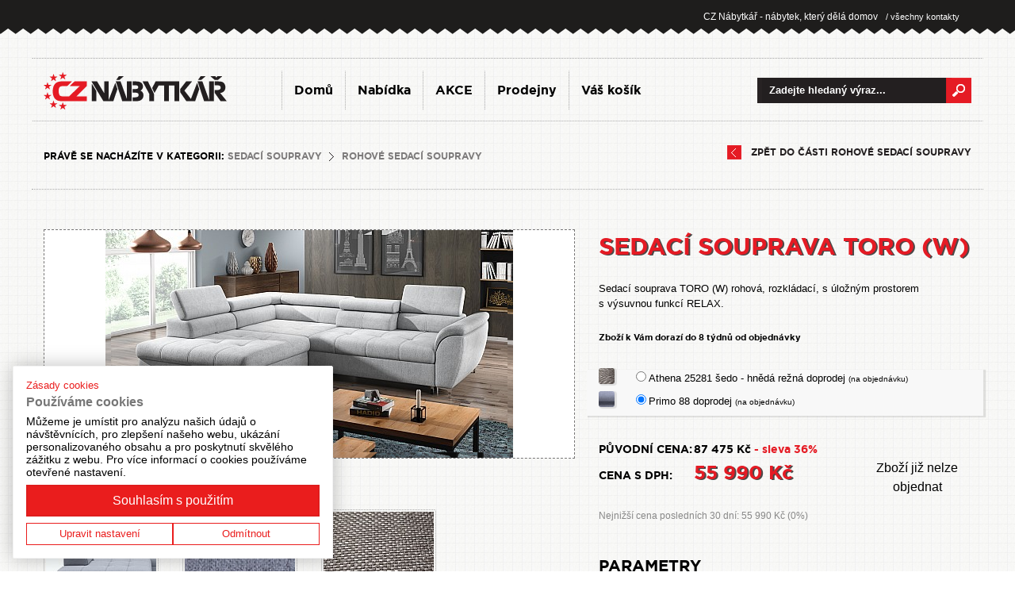

--- FILE ---
content_type: text/html; charset=UTF-8
request_url: https://www.cznabytkar.cz/sedaci-souprava-toro-(w)-primo-88-2031621.phtml
body_size: 12191
content:
<!DOCTYPE html> 
<html xmlns="http://www.w3.org/1999/xhtml" xml:lang="cs" lang="cs">
 <head>
  <meta http-equiv="content-type" content="text/html; charset=utf-8" data-page="nabidka-detail" />
  <title>Sedací souprava TORO (W) - TORO ROH+0 (W) - Primo 88 doprodej - CZ Nábytkář</title>
  <meta name="viewport" content="width=device-width,initial-scale=1">
  <meta name="keywords" content="Sedací souprava TORO (W), TORO ROH+0 (W)" />
  <meta name="description" content=" Sedací souprava TORO (W) rohová, rozkládací, s úložným prostorem s výsuvnou funkcí RELAX. " />
  
  <meta name="googlebot" content="snippet,archive" />
  <meta name="author" content="24 DEVELOPMENT, 2012" />
  <meta name="robots" content="index,follow" />
  
  <link href="/template/font/stylesheet.css" rel="stylesheet" type="text/css" />
  <link rel="stylesheet" href="/fancybox/fancybox.css" type="text/css" />
  <link rel="stylesheet" href="/template/css/reset.sheet.css" type="text/css" />
  <link rel="stylesheet" href="/template/css/cascade.bootstrap.css?202511071312" type="text/css" title="CZ Nábytkář default" /><link rel="stylesheet" href="/template/css/bootstrap.css" type="text/css" /><link rel="stylesheet" href="/template/css/mobile_bootstrap.css" type="text/css"><link rel="stylesheet" href="/template/css/cascade.objednavka.bootstrap.css?2025110713" type="text/css" title="CZ Nábytkář default" /><link rel="stylesheet" href="/template/css/font-awesome.min.css"><link rel="stylesheet" href="/template/css/cascade.comments_bootstrap.css" type="text/css" />  
        
  

  <!-- Owl Plugin -->
  <link rel="stylesheet" href="/template/owl/assets/owl.carousel.min.css">
  <link rel="stylesheet" href="/template/owl/assets/owl.theme.default.min.css">
  
  <script type="text/javascript" src="/template/js/cufon-yui.js"></script>
  <script type="text/javascript" src="/template/js/GothamBoldCE_700.font.js"></script>
  <script type="text/javascript" src="/template/js/GothamBookCE_400.font.js"></script>
  <script type="text/javascript" src="/template/js/jquery-1.7.1.min.js"></script>
  <script type="text/javascript" src="/template/js/libraries.js"></script>
  <script type="text/javascript" src="/fancybox/fancybox.js"></script>
  <script type="text/javascript" src="/template/js/jquery.scrollTo-min.js"></script>
  <script type="text/javascript" src="/template/js/jcookies.js"></script>
  
  <script type="text/javascript" src="/template/js/custom.test.bootstrap.js?2025110713"></script>  
  
  
  <link type="text/css" href="/jquery-ui/css/redmond/jquery-ui-1.8.16.custom.css" rel="stylesheet" />	
  <script type="text/javascript" src="/jquery-ui/js/jquery-ui-1.8.16.custom.min.js"></script>

  <script src="/template/owl/owl.carousel.min.js"></script> 
  <script src="/template/js/countdown.js"></script>  		
  
  <script>
    (function(i,s,o,g,r,a,m){i['GoogleAnalyticsObject']=r;i[r]=i[r]||function(){
    (i[r].q=i[r].q||[]).push(arguments)},i[r].l=1*new Date();a=s.createElement(o),
    m=s.getElementsByTagName(o)[0];a.async=1;a.src=g;m.parentNode.insertBefore(a,m)
    })(window,document,'script','https://www.google-analytics.com/analytics.js','ga');
  
    ga('create', 'UA-27717560-1', 'auto');
    ga('require', 'ec');
  
  </script>

  


<!-- Facebook Pixel Code -->
<script>
!function(f,b,e,v,n,t,s){if(f.fbq)return;n=f.fbq=function(){n.callMethod?
n.callMethod.apply(n,arguments):n.queue.push(arguments)};if(!f._fbq)f._fbq=n;
n.push=n;n.loaded=!0;n.version='2.0';n.queue=[];t=b.createElement(e);t.async=!0;
t.src=v;s=b.getElementsByTagName(e)[0];s.parentNode.insertBefore(t,s)}(window,
document,'script','https://connect.facebook.net/en_US/fbevents.js');

fbq('init', '1554135934899484');
fbq('track', "PageView");

    
      fbq('track', 'ViewContent', { 
          content_type: 'product',
          content_ids: [2031621],
          content_name: 'Sedací souprava TORO (W)',
          content_category: 'Rohové sedací soupravy',
          value: 55990,
          currency: 'CZK'
      });
    
    </script>

<!-- End Facebook Pixel Code -->

  
 </head>
 <body>
  
  
<div class="container-fluid">
  <div class="row">
      <div id="toppanel">
        <div class="col-xs-12">
          <div class="container">
        <div id="res" class="">  <a href="/prodejny/" class="cont hidden-xs"> / všechny kontakty</a> <span>CZ Nábytkář - nábytek, který dělá domov</span>  </div>          </div>
      </div>
    </div>
  </div>
</div>
<div class="container">

  <div class="row header_menu">
    <div class="col-xs-12"> 
      <div class="row" style="position: relative;">
        <div class="col-xs-10 col-sm-6 col-md-3">
          <a class="logo" href="/"><img  src="/template/im/logo.png" width="231" height="47" alt="CZ Nábytkář" /></a>
        </div>
        <div class="col-xs-2 visible-xs">
          <div class="menu_show_button">
            <a href="#"><i class="fa fa-bars" aria-hidden="true"></i></a>
          </div>
        </div>
        <div class="col-xs-12 col-sm-6 col-md-push-6 col-md-3">
                    <form id="search" action="/nabidka/">
            <fieldset>
              <label>Vyhledávání</label>
              <input class="search" type="text" name="q" value="Zadejte hledaný výraz..." />
              <input class="submit" type="submit" value="vyhledat" />
            </fieldset>
          </form>
                  </div>
        <div id="navbar" class="col-xs-12 col-sm-12 col-md-6 col-md-pull-3 navbar-collapse collapse">
          <ul class="nav navbar-nav">
          <li class=""><a class="cufon" href="/">Domů</a></li><li class=""><a class="cufon" href="/nabidka">Nabídka</a></li><li class=""><a class="cufon" href="/nabidka-akce">AKCE</a></li><li class=""><a class="cufon" href="/prodejny">Prodejny</a></li><li class=""><a class="cufon" href="/objednavka">Váš košík</a></li>  
          </ul>
        </div>
      </div>          
    </div>
  </div>
    <div class="row">
      <div class="col-xs-12">
        <div id="content">
          
         <div class="row"></div><div class="row">
  <div id="breadcrumb">
    <div class="col-xs-12 col-sm-8 col-md-8 bread_block">
      <strong class="cufon">Právě se nacházíte v kategorii:</strong>
      <a class="cufon" href="/sedaci-soupravy/">Sedací soupravy</a><img src="/template/im/breadcrumbseparator.png" alt="" /><a class="cufon" href="/sedaci-soupravy-rohove/">Rohové sedací soupravy</a>    </div>
    <div class="col-xs-12 col-sm-4 col-md-4" style="text-align: right;">
      <a class="cufon zpet" href="/sedaci-soupravy-rohove/" title="
<p>Přemýšlíte o nákupu sedací soupravy? Pak jste na správném místě.
U nás najdete sedací soupravy rohové či rovné, sedací soupravy
s úložným prostorem nebo bez něj, rozkládací sedací soupravy,
čalouněné nebo kožené sedací soupravy. Naše sedací soupravy v sobě
snoubí pohodlí a kvalitu a stanou se tak líbivou dominantou v každém
obývacím pokoji. Alternativou sedací soupravy nebo sedačky je pak pohodlná
pohovka.</p>
">zpět do části Rohové sedací soupravy</a>
    </div>
  </div>
</div>

<div class="row">
  <div class="col-xs-12">
    <div class="detail ">
 
     <div class="row">
      <div class="col-xs-12 col-sm-6 col-md-5 col-sm-push-6 col-md-push-7">
        <div class="row">
          <div class="col-xs-12 nazevzbozi">
            <h1 class="cufondetail">Sedací souprava TORO (W)</h1>
          </div>
          <div class="col-xs-12 visible-xs-block image_mobile">
             <a style="background-image: url('/productphoto/885588ef418c5b3c57cbaf909e5e77614e6a4a7f/')" class="imgdetail fancy" href="/productphoto/885588ef418c5b3c57cbaf909e5e77614e6a4a7f/" rel="g"><img style="visibility: hidden;" src="/productphoto/big/885588ef418c5b3c57cbaf909e5e77614e6a4a7f/" alt="TORO ROH+0 (W)" /></a>
          </div>
          <div class="col-xs-12">
            <div class="description">
             <p>Sedací souprava TORO (W) rohová, rozkládací, s úložným prostorem
s výsuvnou funkcí RELAX.</p>           </div>
          </div>
        </div>
        <div class="row">
          <div class="col-xs-12">
             <div class="variants">
 
  <div class="row">
   <div class="col-xs-12">
     <div class="stock" style=""><strong class="dostupnost cufon"><!--ZBOŽÍ JE NA EXTERNÍM SKLADĚ <br />--><b style="color: #000;">Zboží k Vám dorazí do 8 týdnů od objednávky</b></strong></div>
   </div>
 </div>
  <div class="row">
   <div class="in">  
   <div class="col-xs-12"><div class="item"><div class="row"><div class="col-xs-1"><div class="item-img"><a class="fancy" href="productphoto/059d3b1986610aa9cfb00a87cd9938ce5a4b5fb7/"><img src="/productphoto/thumb/059d3b1986610aa9cfb00a87cd9938ce5a4b5fb7/" /></a></div></div><div class="col-xs-10"><div class="item-name"><span><input class="variantselector" value="2032071" data-url="/add/sedaci-souprava-toro-(w)-athena-25281-sedo-hneda-rezna-doprodej-2032071.phtml" data-mainvariantavailability="false" data-othervariant="2032072" data-othervariantavailability="false" name="variantid" type="radio" id="variant0" data-price="55990"><label for="variant0">Athena 25281 šedo - hnědá režná doprodej <em>(na objednávku)</em></label></span></div></div></div></div></div><div class="col-xs-12"><div class="item"><div class="row"><div class="col-xs-1"><div class="item-img"><a class="fancy" href="productphoto/1599dd73347a7159acf71b12cc04cf63c739bc26/"><img src="/productphoto/thumb/1599dd73347a7159acf71b12cc04cf63c739bc26/" /></a></div></div><div class="col-xs-10"><div class="item-name"><span><input checked="checked" class="variantselector" value="2031621" data-url="/add/sedaci-souprava-toro-(w)-primo-88-doprodej-2031621.phtml" data-mainvariantavailability="false" data-othervariant="2031782" data-othervariantavailability="false" name="variantid" type="radio" id="variant1" data-price="55990"><label for="variant1">Primo 88 doprodej <em>(na objednávku)</em></label></span></div></div></div></div></div>   
   <br style="clear: both;" />
   </div>
 </div>
    
   
 </div>
 
  
   <div class="order">
     <div class="row">
       <div class="price pricesmall"><div class="col-xs-12"><div class="small"><span class="cufon pricelabel">Původní cena:</span><strong class="cufondetail pricecol">87 475 Kč <i>- sleva 36%</i> </strong></div></div><div class="col-xs-12 col-sm-12 col-md-8"><span class="cufon pricelabel">Cena s DPH:</span><strong class="cufondetail pricecol pricecol_change">55 990 Kč </strong></div><div class="col-xs-12 col-sm-12 col-md-4" style="text-align:center;">Zboží již nelze objednat</div></div></div>
                <div class="row" style="font-size:12px;color:#888;text-align:left; margin-top:15px; margin-bottom:10px;">
                    <div class="col-xs-12">
                        Nejnižší cena posledních 30 dní: 55 990 Kč (0%)
                    </div>
                </div>
                 
   
   
   
      
   
   
   </div>
 </div>
 
  <div class="col-xs-12">
      <div class="params">
        <div class="row">
      <div class="col-xs-12"><h2 class="cufon">Parametry</h2></div><div class="col-xs-12"><div class="row"><div class="col-xs-6 col-md-4 pram_item"><div class="row"><div class="col-xs-3"><img alt="šířka" height="30" src="/datafiles/icons/params_sirka.png" /></div><div class="col-xs-9"><span class="cufon">šířka</span><em> 290 cm</em></div></div></div><div class="col-xs-6 col-md-4 pram_item"><div class="row"><div class="col-xs-3"><img alt="délka" height="30" src="/datafiles/icons/params_delka.png" /></div><div class="col-xs-9"><span class="cufon">délka</span><em> 215 cm</em></div></div></div><div class="col-xs-6 col-md-4 pram_item"><div class="row"><div class="col-xs-3"><img alt=" výška" height="30" src="/datafiles/icons/params_vyska.png" /></div><div class="col-xs-9"><span class="cufon"> výška</span><em> 77/94 cm</em></div></div></div><div class="col-xs-6 col-md-4 pram_item"><div class="row"><div class="col-xs-3"><img alt=" hloubka" height="30" src="/datafiles/icons/params_hloubka.png" /></div><div class="col-xs-9"><span class="cufon"> hloubka</span><em> 114 cm</em></div></div></div><div class="col-xs-6 col-md-4 pram_item"><div class="row"><div class="col-xs-3"><img alt=" lůžko" height="30" src="/datafiles/icons/params_luzko.png" /></div><div class="col-xs-9"><span class="cufon"> lůžko</span><em> 138 x 220 cm</em></div></div></div><div class="col-xs-6 col-md-4 pram_item"><div class="row"><div class="col-xs-3"><img alt=" výška sedu" height="30" src="/datafiles/icons/params_vyska-sedu.png" /></div><div class="col-xs-9"><span class="cufon"> výška sedu</span><em> 46 cm</em></div></div></div><div class="col-xs-6 col-md-4 pram_item"><div class="row"><div class="col-xs-3"><img alt=" rozkládací" height="30" src="/datafiles/icons/params_rozkladaci.png" /></div><div class="col-xs-9"><span class="cufon"> rozkládací</span><em></em></div></div></div><div class="col-xs-6 col-md-4 pram_item"><div class="row"><div class="col-xs-3"><img alt=" úložný prostor" height="30" src="/datafiles/icons/params_ulozny-prostor.png" /></div><div class="col-xs-9"><span class="cufon"> úložný prostor</span><em></em></div></div></div><div class="col-xs-6 col-md-4 pram_item"><div class="row"><div class="col-xs-3"><img alt=" vlnovec" height="30" src="/datafiles/icons/params_vlnovec.png" /></div><div class="col-xs-9"><span class="cufon"> vlnovec</span><em></em></div></div></div><div class="col-xs-6 col-md-4 pram_item"><span class="cufon">Levá nebo pravá varianta</span><em></em></div><div class="col-xs-12"><p class="cufon subheader"><strong></strong></p></div></div></div>      </div>

      </div>
            </div>
            
            
          </div>
        </div>

      <div class="col-xs-12 col-sm-6 col-md-7 col-sm-pull-6 col-md-pull-5">
   
 
  
  <div class="detail-image">
    <div class="row">
      <div class="col-xs-12 hidden-xs">
         <a style="background-image: url('/productphoto/885588ef418c5b3c57cbaf909e5e77614e6a4a7f/')" class="imgdetail fancy" href="/productphoto/885588ef418c5b3c57cbaf909e5e77614e6a4a7f/" rel="g"><img src="/productphoto/big/885588ef418c5b3c57cbaf909e5e77614e6a4a7f/" alt="TORO ROH+0 (W)" /></a>
      </div>
      <div class="col-xs-12">
        <div class="next-images">
          <div class="row">
       
          <div class="col-xs-12"><strong class="cufon next">Další obrázky a varianty</strong></div><div class="col-xs-4 col-md-3"><div class="im"><a class="fancy" rel="g" href="/productphoto/a2632897fd9fe95fd0461405da012f425f295892/"><span><img src="/productphoto/thumb/a2632897fd9fe95fd0461405da012f425f295892/" alt="TORO ROH+0 (W)" /></span></a></div></div><div class="col-xs-4 col-md-3"><div class="im"><a class="fancy" rel="g" href="/productphoto/1599dd73347a7159acf71b12cc04cf63c739bc26/"><span><img src="/productphoto/thumb/1599dd73347a7159acf71b12cc04cf63c739bc26/" alt="TORO ROH+0 (W)" /></span></a></div></div><div class="col-xs-4 col-md-3"><div class="im"><a class="fancy" rel="g" href="/productphoto/059d3b1986610aa9cfb00a87cd9938ce5a4b5fb7/"><span><img src="/productphoto/thumb/059d3b1986610aa9cfb00a87cd9938ce5a4b5fb7/" alt="TORO ROH+0 (W)" /></span></a></div></div>            <br class="clearfix" />
          </div>
      </div>
    </div>
  </div>
  <div class="row">
    <div class="col-xs-12">
      <div style="margin-bottom: 10px;" class="cufon fquest">Podrobný popis produktu</div>
    </div>
    <div class="col-xs-12">
      <div style="margin-bottom: 15px;font-size: 14px;" class="detail_podrobny_popis">
        
<p>Sedací souprava TORO (W) je dokonalým řešením pro ty, kteří hledají
pohodlné a stylové řešení pro svůj obývací prostor. Tato rohová sedací
souprava nabízí nejen dostatek prostoru pro celou rodinu, ale také úložný
prostor pro ukládání věcí.</p>

<p>Sedáky z vysoce elastické pěny na pružině vlnovec a regulovatelné
záhlavníky zajišťují maximální pohodlí a podporu pro vaše tělo.
Navíc, posuvná opěrka zad umožňuje snadné nastavení podle vašich
potřeb.</p>

<p>Sedací souprava TORO (W) má moderní design s chromovými nožičkami a
čalouněnými zády, které ji dělají vhodnou do jakéhokoli prostoru.
Rozměry 290 × 215 × 94 cm a hloubka 114 cm poskytují dostatek místa
pro celou rodinu, zatímco lůžko o rozměru 138 × 220 cm umožňuje
hostům pohodlný spánek. Výška nožiček je 8 cm.</p>

<p>Nečekejte déle a pořiďte si tuto skvělou sedací soupravu TORO (W),
která vám nabídne nejen pohodlí, ale také styl a praktičnost.</p>

<p>U všech produktů společnosti KASVO s cenou nad 3 tisíce korun je
možnost <a href="https://www.cznabytkar.cz/splatkovy-prodej/">nákupu na
splátky</a>.</p>
        
      </div>
    </div>
  </div>
  
       
   
   <div class="row">
  <div class="col-xs-12">
    <div class="allComments " id='allComments'>
      <div class="row">
        <div class="col-xs-12">
          <div class="cufon fquest">Máte dotaz k tomuto výrobku?</div>
        </div>
        <div class="col-xs-12">
          <div class="commentsForm ">
                       <div class="row">
              <div class="col-xs-12">
                <div class="formText">Máte-li k produktu jakýkoliv dotaz, komentář nebo připomínku, sdělte je zde nám i ostatním zákazníkům. Děkujeme!</div>
              </div>
              <div class="col-xs-6">
                <input type="text" class="inputFirst" name="name" placeholder="Zobrazené jméno">
              </div>
              <div class="col-xs-6">
                <input type="text" name="email" placeholder="E-mail pro odpověď">
              </div>
              <div class="col-xs-12">
                <textarea name="text" placeholder="Zadejte váš dotaz či komentář text Vaší zprávy..."></textarea>
              </div>
              <div class="col-xs-12 col-sm-6">
                <div class="formInfo" >e-mail v žádném případě nezveřejňujeme,<br> jen na něj zašleme naši odpověď.</div>
              </div>
              <div class="col-xs-12 col-sm-6">
                <div class="formButtom" data-id="2031621" >ODESLAT</div>
              </div>
            </div>
          </div>
        </div>
     <div class="col-xs-12 " ><div class="commentsMessage"><div class="messageHead"><div class="headNumber">01</div><div class="headName">K</div><div class="headDate">28.07.2024 16:27</div></div><div class="messageText">
<p>Dobrý den</p>

<p>Jakou má gramáž látka? Jakou má otěru vzdornost?</p>

<p>Dík</p>

<p>Jk</p>
</div></div></div><div class="col-xs-10 col-xs-push-2"><div class="commentsMessage commentsMessageReply"><div class="messageHead"><div class="headNumber">02</div><div class="headName">Podpora CZ Nábytkář</div><div class="headDate">29.07.2024 14:33</div></div><div class="messageText">
<p>Dobrý den. Látka Athena má gramáž 350g/m2, otáčky 60000. S pozdravem
Kasvo.cz.</p>
</div></div></div>      
      </div>
    </div>
  </div>
</div>
 
 <script>

    $(document).on
    (  
        'click','.commentsForm .formButtom',

        function(e)
        {
            var data = new Object();
            
            $(this).siblings('input,textarea').each
            (
                function()
                {
                    data[$(this).attr("name")] = $(this).val();
                }
            );
    
            var kontrola = true;

            $.each
            (
                data,
                function(key,value)
                {
                    if(value=='')
                    {
                        alert('Nejsou vyplněna všechna pole');
                        kontrola = false;
                        return false;
                    }
                }
            );
            
            if(kontrola === true)
            {
    
                data['id'] = $(this).attr('data-id');
                            
                $.post
                (
                    "/system/comentPost.php", data,
                    function(response)
                    {
                        $.get
                        (
                            window.location.href,
                            function(response)
                            {
                                response = $(response).find(".allComments").html();

                                $(".allComments").html(response);
                                
                                $(".allComments .commentsForm ").animate({"height": "60px"},"qick",function(){
              									$(".allComments .commentsForm").html('Vaš dotaz byl odeslán. Děkujeme.');
								});
                                $(".allComments .formHeader ").siblings().css("opacity","0");
                                
                            }
                        );
                    }
                );
            }
        }
    );

   
 </script>   
 </div>
 

      </div></div>
 
    </div>
  </div>
 
 <br class="clearfix" />
 
</div>

<br class="clearfix" />

 
          
        </div>
      </div>
    </div>    
        <div class="row">
      <div class="col-xs-12">


          <div class="row main_text_banner">
                          <div class="col-xs-12 col-sm-3 ">
                  <div class="text_banner red">
                    <a href="/prodejny/">
                      <div class="row">
                        <div class="col-xs-4 col-sm-12 col-md-3 number">
                          56                        </div>
                        <div class="col-xs-8 col-sm-12 col-md-9 text">
                          Prodejních míst
                          <span>V partnerské síti</span>
                        </div>
                      </div>
                    </a>
                  </div>
                </div>
                <div class="col-xs-12 col-sm-3 ">
                  <a href="/nabidka/">
                    <div class="text_banner magenta">
                    <div class="row">
                      <div class="col-xs-4 col-sm-12 col-md-4 number">
                        4858                      </div>
                      <div style="line-height: 45px;" class="col-xs-8 col-sm-12 col-md-8 text">
                       kusů skladem
                      </div>
                    </div>
                    </div>
                  </a>
                </div>
                <div class="col-xs-12 col-sm-3 ">
                  <a href="/prodejny/">
                    <div class="text_banner green">
                    <div class="row">
                      <div class="col-xs-12 text">
                        Bez poplatku
                        <span>Za osobní odběr</span>
                      </div>
                    </div>
                    </div>
                  </a>
                </div>
                <div class="col-xs-12 col-sm-3 ">
                  <a href="/letak/">
                    <div class="text_banner orange">
                    <div class="row">
                      <div class="col-xs-12 text">
                        Nové akční letáky
                        <span>V partnerské síti</span>
                      </div>
                    </div>
                    </div>
                  </a>
                </div>
              
              
                      
        </div>
      </div>
    </div>
        
                 
              <div class="row mapa_block">
                <div class="col-xs-12 col-sm-5 col-sm-push-7 col-md-7 col-md-push-5">
                  <div class="hpbox2 cufon">
                    <div class="header"><strong>využijte výhody, které nabízí síť <em>cz nábytkář</em></strong></div>
                    <div class="list">
                      - široká síť kamenných prodejen - 
                      <em>
                        <a href="/prodejny/" style="color: #e51b24;">
                          56 míst po celé ČR
                        </a>
                      </em><br />
                      - obrovské skladové zásoby - <em style="color: #921be5;">4858 ks</em> zboží ihned k dodání<br />
                      - osobní odběr je u nás <em style="color: #03b02c;">bez poplatku</em><br />
                      - individuální přístup a rychlé vyřízení Vaší objednávky
                    </div>
                    <a class="hpbtn" href="/nabidka/"><img  style="width: 100%;margin-top: 30px; max-width: 424px;" src="/template/im/hp-btn.png" alt="" /></a>
                  </div>
                </div>
                <div class="col-xs-12 hidden-xs col-md-5 col-md-pull-7 col-sm-7 col-sm-pull-5">
                  
                
              
             
                <map name="mapa" id="mapa">
    <area onmouseover="mapOpen('14');" onmouseout="mapClear();" id="krajMap14" href="/prodejny/zlinsky-kraj/" alt="Zlinský kraj" title="Zlinský kraj" shape="poly" coords="319,223,318,222,296,210,300,192,315,193,318,184,331,187,343,172,354,176,363,176,376,188,372,194,365,198,359,199,357,206,354,214,348,221,342,223,339,227,336,230,332,229,330,233,325,234,321,231" />
    <area onmouseover="mapOpen('02');" onmouseout="mapClear();" id="krajMap02" href="/prodejny/jihomoravsky-kraj/" alt="Jihomoravský kraj" title="Jihomoravský kraj" shape="poly" coords="323,235,318,224,310,220,298,214,294,209,298,204,300,194,297,186,292,178,287,172,285,174,285,179,281,179,278,175,277,169,275,165,276,161,276,159,273,155,270,155,266,156,265,159,262,159,260,159,257,159,256,162,257,167,255,171,254,178,251,180,248,183,246,185,246,188,246,191,244,195,244,197,243,202,241,206,237,209,233,208,229,207,225,206,220,206,217,211,211,212,205,212,200,212,199,216,201,219,204,221,206,221,212,222,215,225,219,229,226,233,235,236,244,237,250,232,253,233,259,235,263,235,264,238,269,240,274,242,275,246,276,250,281,249,284,242,285,239,287,234,290,232,294,230,298,233,302,235,307,236,312,234,314,238,320,235" />
    <area onmouseover="mapOpen('07');" onmouseout="mapClear();" id="krajMap07" href="/prodejny/moravskoslezsky-kraj/" alt="Moravskoslezský kraj" title="Moravskoslezský kraj" shape="poly" coords="375,188,381,181,387,180,391,181,395,180,400,178,400,175,402,172,399,170,398,166,399,162,395,161,391,160,389,158,387,154,386,151,385,148,389,144,387,141,383,139,379,140,376,138,371,136,366,131,362,131,358,129,357,125,352,125,350,130,346,131,343,127,340,125,339,120,337,117,336,114,338,111,339,105,340,100,337,100,334,103,330,102,325,102,323,102,325,106,320,109,315,111,313,114,312,117,311,122,310,124,308,129,308,133,309,137,312,143,318,147,323,148,331,148,335,151,337,154,338,158,341,162,343,167,346,171,354,173,360,175,366,175,368,180,373,183,377,186" />
    <area onmouseover="mapOpen('08');" onmouseout="mapClear();" id="krajMap08" href="/prodejny/olomoucky-kraj/" alt="Olomoucký kraj" title="Olomoucký kraj" shape="poly" coords="292,81,296,84,300,87,305,89,309,90,311,93,313,95,317,95,319,98,321,101,320,104,317,106,311,109,310,112,309,115,307,120,306,125,304,129,304,133,305,138,307,142,310,146,316,149,322,152,328,154,333,155,335,159,337,162,338,168,341,170,339,175,337,178,334,181,331,185,325,185,320,183,318,182,315,186,314,189,311,191,305,190,302,189,299,186,296,181,294,176,291,172,289,171,287,170,283,169,283,174,281,175,279,168,278,165,280,162,283,159,286,155,287,149,285,146,283,144,282,139,283,134,282,129,283,125,286,122,290,117,291,112,293,107,294,103,296,100,295,97,294,95,291,93,290,91,289,87,290,83" />
    <area onmouseover="mapOpen('09');" onmouseout="mapClear();" id="krajMap09" href="/prodejny/pardubicky-kraj/" alt="Pardubický kraj" title="Pardubický kraj" shape="poly" coords="290,104,285,105,283,108,282,110,279,112,276,113,271,111,267,109,265,111,263,114,258,117,254,117,249,117,245,115,242,112,238,107,235,104,231,105,225,105,217,105,209,105,205,106,204,109,205,113,208,116,208,120,209,125,210,127,215,130,219,133,223,136,227,138,228,142,233,140,237,142,240,144,246,149,251,152,254,155,261,156,266,154,272,154,278,155,279,157,282,151,281,145,278,140,279,130,278,125,280,119,284,118,286,112,288,107" />
    <area onmouseover="mapOpen('05');" onmouseout="mapClear();" id="krajMap05" href="/prodejny/kralovehradecky-kraj/" alt="Královehradecký kraj" title="Královehradecký kraj" shape="poly" coords="193,65,198,65,202,66,205,68,208,70,213,70,213,66,215,66,219,68,223,68,222,63,221,59,221,53,221,48,221,45,225,48,228,50,231,48,234,49,235,51,235,54,238,54,241,55,243,57,244,59,248,60,251,61,254,61,256,59,258,59,260,60,263,61,266,63,267,66,267,69,265,72,262,74,260,76,256,77,253,78,253,80,253,83,255,85,259,85,261,87,261,89,264,92,266,95,268,98,268,101,269,105,266,107,262,108,260,110,258,112,253,113,249,113,246,111,244,108,242,105,239,102,237,101,233,101,227,101,221,102,217,102,212,101,208,101,204,100,203,97,203,94,205,90,204,86,202,85,200,83,197,82,195,80,192,78,191,77,191,74,192,69,192,67" />
    <area onmouseover="mapOpen('06');" onmouseout="mapClear();" id="krajMap06" href="/prodejny/liberecky-kraj/" alt="Liberecký kraj" title="Liberecký kraj" shape="poly" coords="185,29,187,26,187,22,185,21,187,19,189,17,193,18,196,19,199,19,200,21,202,21,204,24,204,26,204,28,203,30,203,32,205,34,207,36,208,38,209,40,211,41,214,42,216,43,216,47,216,50,216,54,217,57,218,63,216,63,211,61,210,63,208,66,206,64,202,62,197,61,194,61,190,60,187,57,185,55,182,52,179,51,175,54,174,55,170,58,166,61,164,62,160,60,157,58,154,57,151,50,150,45,150,41,154,36,157,33,162,30,166,30,168,33,171,33,174,32,178,30,181,29" />
    <area onmouseover="mapOpen('13');" onmouseout="mapClear();" id="krajMap13" href="/prodejny/ustecky-kraj/" alt="Ustecký kraj" title="Ustecký kraj" shape="poly" coords="78,64,79,84,82,86,84,87,88,85,89,82,92,80,100,76,103,76,114,76,128,70,133,70,139,71,143,71,152,60,150,57,148,55,147,51,147,49,146,44,146,42,148,39,150,34,152,31,155,29,158,28,161,27,165,26,165,23,164,21,165,19,165,17,163,14,158,13,154,12,152,10,151,9,149,7,147,8,145,11,145,15,147,16,149,18,151,22,151,23,149,25,146,24,145,23,142,24,139,27,136,29,133,29,127,29,124,30,121,31,119,33,117,36,114,35,110,34,107,34,105,34,104,36,102,34,98,36,98,39,97,42,95,43,92,42,92,39,91,38,89,39,87,42,85,44,83,41,81,42,79,47,77,50,75,49,72,48,69,48,66,50,66,53,66,54,70,58,78,63" />
    <area onmouseover="mapOpen('03');" onmouseout="mapClear();" id="krajMap03" href="/prodejny/karlovarsky-kraj/" alt="Karlovarský kraj" title="Karlovarský kraj" shape="poly" coords="29,95,51,96,57,95,63,94,68,95,70,94,75,87,74,64,70,62,64,58,60,55,56,51,53,49,48,53,44,53,39,53,36,54,32,58,29,61,25,63,23,65,20,63,18,61,17,58,16,56,12,56,11,58,9,61,8,62,11,66,14,68,14,73,13,76,15,79,15,83,17,83,19,86,22,88,25,91,27,94" />
    <!--<area onmouseover="mapOpen('11');" onmouseout="mapClear();" id="krajMap11" href="/prodejny/praha/" alt="Praha" title="Praha" shape="poly" coords="136,95,135,98,137,101,139,103,139,105,139,108,142,107,145,105,149,104,154,104,156,105,159,102,157,97,155,93,150,91,148,92,143,93,142,94,139,94" />-->
    <!--<area onmouseover="mapOpen('12');" onmouseout="mapClear();" id="krajMap12" href="/prodejny/stredocesky-kraj/" alt="Středočeský" title="Středočeský" shape="poly" coords="87,89,101,80,106,78,111,78,114,78,117,77,123,75,128,74,133,74,140,74,144,73,148,71,152,65,156,61,160,64,163,65,168,64,170,61,176,58,180,56,186,60,189,63,188,68,187,71,186,75,186,78,187,80,191,82,194,85,198,86,200,88,201,90,200,93,199,96,198,97,198,100,201,101,201,102,202,104,201,106,200,107,199,109,199,111,200,113,202,115,204,116,205,120,204,122,204,126,202,128,199,130,196,132,189,131,186,133,185,135,183,137,183,139,182,142,184,143,185,145,183,146,181,148,179,147,175,146,172,145,168,147,166,147,162,144,159,143,156,142,154,145,153,146,151,148,150,149,145,148,142,146,138,144,133,143,131,143,128,142,119,144,116,145,111,146,109,144,106,144,102,142,100,141,97,138,96,133,97,129,100,127,103,124,107,119,108,115,109,111,109,107,108,106,106,103,101,100,96,95,88,91" />-->
    <area onmouseover="mapOpen('10');" onmouseout="mapClear();" id="krajMap10" href="/prodejny/plzensky-kraj/" alt="Plzeňský kraj" title="Plzeňský kraj" shape="poly" coords="78,88,82,90,85,92,86,94,90,96,94,100,100,104,103,107,104,111,103,116,102,120,99,123,95,126,93,128,93,134,94,141,96,149,95,152,95,158,92,161,89,165,83,175,80,183,75,191,75,196,71,195,68,191,67,188,68,183,66,180,64,178,61,177,58,176,57,174,56,169,54,167,51,164,50,161,49,158,47,154,45,153,42,153,40,153,36,150,35,147,33,144,31,142,31,138,30,135,29,132,26,129,25,125,25,123,25,119,23,116,20,114,21,111,23,109,26,105,27,102,30,100,37,99,47,99,57,99,66,99,73,98,76,95,78,91,81,90" />
    <area onmouseover="mapOpen('01');" onmouseout="mapClear();" id="krajMap01" href="/prodejny/jihocesky-kraj/" alt="Jihočeský kraj" title="Jihočeský kraj" shape="poly" coords="88,174,92,167,96,162,99,159,99,152,98,150,99,146,102,146,103,147,109,150,115,149,119,148,126,147,129,147,134,149,141,151,144,152,148,153,152,154,154,150,156,148,157,147,161,149,164,150,165,152,166,156,165,159,163,163,162,166,161,169,161,171,162,174,164,176,165,178,167,179,171,179,172,180,176,182,179,183,181,185,184,186,186,187,185,190,188,192,192,193,194,195,198,196,199,198,196,202,195,205,195,207,195,209,196,211,197,212,195,215,192,212,190,211,187,210,185,208,183,207,181,207,178,209,175,209,172,208,171,204,168,202,165,201,163,202,162,206,162,209,162,212,161,214,160,217,160,220,160,222,157,223,155,223,151,222,150,223,148,226,146,227,145,229,144,231,142,235,142,236,139,237,136,233,134,235,131,233,128,233,125,234,123,236,120,237,116,236,113,234,107,232,103,231,101,229,101,226,102,223,100,220,97,219,96,217,94,215,93,214,91,210,89,208,87,205,86,202,84,202,82,201,82,198,79,195,79,193,83,187,84,182,86,177,90,172" />
    <area onmouseover="mapOpen('04');" onmouseout="mapClear();" id="krajMap04" href="/prodejny/kraj-vysocina/" alt="Vysočina" title="Vysočina" shape="poly" coords="180,179,175,178,174,175,168,175,167,172,165,170,167,166,169,161,169,158,169,154,169,151,171,149,174,149,177,150,181,152,183,150,187,148,189,146,187,142,187,140,188,137,190,135,195,135,200,134,203,132,206,130,209,132,214,135,218,138,223,141,223,145,227,147,230,148,232,146,233,144,238,148,243,151,246,154,250,157,254,161,254,166,252,169,251,171,250,174,250,177,248,179,244,181,242,183,242,185,242,189,242,191,241,198,239,202,238,205,235,206,230,204,227,202,223,201,220,203,217,204,214,206,212,208,208,209,203,209,199,208,199,206,201,202,204,197,202,195,200,193,196,191,192,190,189,187,186,182,182,179" />
    <area onmouseover="mapOpen('12');" onmouseout="mapClear();" id="krajMap12" href="/prodejny/stredocesky-kraj/" shape="poly" coords="87,90,108,107,108,111,107,119,106,123,96,128,97,138,98,142,112,146,127,142,134,145,149,149,153,144,157,142,161,144,166,147,168,146,173,144,179,148,184,146,185,142,183,139,186,135,193,132,201,131,205,126,207,119,204,115,201,114,201,111,203,108,204,102,200,100,200,97,202,92,203,89,199,86,194,81,188,78,191,70,192,64,188,60,184,57,181,55,176,59,168,62,165,65,161,62,155,60,151,64,148,69,144,74,142,72,136,72,131,72,129,71,122,73,116,76,113,77,107,77,101,77,98,78,92,83" />
    
  </map>
   
  <img id="mapLayer" src="/template/im/map/map.14.png" alt="" usemap="#mapa" />
             </div>       </div>
     </div>
     <br class="clearfix" />

  
  
  </div>

<div class="container-fluid">
  <div class="row">
    
    <footer>
      <div id="footer">
        <div class="col-xs-12 footer_background">
          <div class="wrap container">

            <div class="row footer_row">
              <div class="col-md-3">
                <ul class="pt1">
                  <li class="cufon"><a href="/sedaci-soupravy/">Sedací soupravy</a></li>
                  <li class="cufon"><a href="/pohovky/">Pohovky</a></li>
                  <li class="cufon"><a href="/kancelarsky-nabytek/">Kancelářský nábytek</a></li>
                  <li class="cufon"><a href="/loznice/">Ložnice</a></li>
                  <li class="cufon"><a href="/matrace/">Matrace</a></li>
                  <li class="cufon"><a href="/sedaci-soupravy-rohove/">Rohové sedací soupravy</a></li>
                  <li class="cufon"><a href="/matrace-a-rosty/">Rošty a matrace</a></li>
                </ul>
              </div>
              <div class="col-md-3">
                <ul class="pt2">
                  <li class="cufon"><a href="/kuchyne/">Kuchyně</a></li>
                  <li class="cufon"><a href="/jidelni-stoly/">Jídelní stoly</a></li>
                  <li class="cufon"><a href="/kancelarske-zidle/">Kancelářské židle</a></li>
                  <li class="cufon"><a href="/detske-pokoje/">Dětské pokoje</a></li> 
                  <li class="cufon"><a href="/predsinove-steny/">Předsíňové stěny</a></li>
                </ul>
              </div>
              <div class="col-md-6">
                <div class="row">
                  <div class="col-xs-12 col-md-6">
                     <ul class="pt4">
                      <li class="cufon"><a href="/jak-nakupovat/">Jak nakupovat</a></li>
                      <li class="cufon"><a href="/podminky/">Obchodní podmínky</a></li>
                      <li class="cufon"><a href="/vzornik-davis/">Vzorník látek davis</a></li>
                    </ul>
                  </div>
                  <div class="col-xs-12 col-md-6">
                    <div class="pt3">
                      <span class="freeline cufon">Bezplatná linka v pracovní dny <br />od 8:00 do 16:00 <strong>800 265 265</strong></span>
                    </div>
                  </div>
                </div>
                <div class="row">
                  <div class="col-xs-12">
                    <div class="copy">
                      Provozovatelem je KASVO spol. s r.o.
                      <br>Firma zapsaná v obchodním rejstříku vedeného Krajským soudem v Brně oddíl C, vložka 1037
                      
                      <br />
                      &copy; copyright 2025 CZNabytkar.cz  /  Redakční systém a internetový obchod Business Route
                    
                    </div>
                  </div>
                </div>
              </div>
                
            </div>
            
           
            
            
            
           
            
            
            
            
    
          </div>
          
        </div>
    </div>
    </footer>
     
  </div>
  </div>

</div>  
     <script type="text/javascript" src="/template/js/loadmore.js"></script>

   

<script>    
    var cookiePluginOptions = {
        'color': "EA1D1D",
        'lang': "cs",
    };
</script>
<script src="https://cdn.abhost.cz/cookies/cookies.min.js" type="text/javascript" modue=""></script>

<!-- Kód Google značky pro remarketing -->
<script type="text/javascript">


      var google_tag_params = {
      
        ecomm_prodid: '2031621',
        ecomm_pagetype: 'product',
        ecomm_totalvalue: 55990,
        ecomm_category: 'Rohové sedací soupravy'
      
      };

    </script>
<script type="text/javascript">
/* <![CDATA[ */
var google_conversion_id = 927928913;
var google_custom_params = window.google_tag_params;
var google_remarketing_only = true;
/* ]]> */
</script>
<script type="text/javascript" src="//www.googleadservices.com/pagead/conversion.js">
</script>
<noscript>
<div style="display:inline;">
<img height="1" width="1" style="border-style:none;" alt="" src="//googleads.g.doubleclick.net/pagead/viewthroughconversion/927928913/?value=0&amp;guid=ON&amp;script=0"/>
</div>
</noscript>






















<!-- Sklik retargeting -->
<script type="text/javascript">
/* <![CDATA[ */
var seznam_retargeting_id = 35458;
/* ]]> */
</script>
<script type="text/javascript" src="//c.imedia.cz/js/retargeting.js"></script>  
  


<noscript><img height="1" width="1" style="display:none" src="https://www.facebook.com/tr?id=1554135934899484&ev=PageView&noscript=1" /><img height="1" width="1" style="display:none" src="https://www.facebook.com/tr?id=1554135934899484&ev=ViewContent&cd[content_type]=product&cd[content_ids]=2031621&cd[currency]=CZK&cd[value]=0&noscript=1" /></noscript> 
  
  
  <!-- enhanced Google Analytics -->

  <script>
        ga('ec:addProduct', {                         // Provide product details in a productFieldObject.
      'id': '2031621',     // Product ID (string).
      'name': 'Sedací souprava TORO (W)',       // Product name (string).
      'category': 'Rohové sedací soupravy',    // Product category (string).
      'brand': 'KASVO',                           // Product brand (string).
      'variant': 'Primo 88 doprodej',   // Product variant (string).
      'position': 1                               // Product position (number).
    });
    
    ga('ec:setAction', 'detail');                 // Detail action.
        ga('send', 'pageview');
  </script>
 </body>
</html>

--- FILE ---
content_type: text/css
request_url: https://www.cznabytkar.cz/template/font/stylesheet.css
body_size: 288
content:
/* Generated by Font Squirrel (http://www.fontsquirrel.com) on January 14, 2013 */



@font-face {
    font-family: 'gothamboldcebold';
    src: url('gothabol-webfont.eot');
    src: url('gothabol-webfont.eot?#iefix') format('embedded-opentype'),
         url('gothabol-webfont.woff') format('woff'),
         url('gothabol-webfont.ttf') format('truetype');
    font-weight: normal;
    font-style: normal;

}




@font-face {
    font-family: 'gothambookcebook';
    src: url('gothaboo-webfont.eot');
    src: url('gothaboo-webfont.eot?#iefix') format('embedded-opentype'),
         url('gothaboo-webfont.woff') format('woff'),
         url('gothaboo-webfont.ttf') format('truetype');
    font-weight: normal;
    font-style: normal;

}




@font-face {
    font-family: 'gothammediumcemedium';
    src: url('gothamed-webfont.eot');
    src: url('gothamed-webfont.eot?#iefix') format('embedded-opentype'),
         url('gothamed-webfont.woff') format('woff'),
         url('gothamed-webfont.ttf') format('truetype');
    font-weight: normal;
    font-style: normal;

}

--- FILE ---
content_type: text/css
request_url: https://www.cznabytkar.cz/template/css/cascade.bootstrap.css?202511071312
body_size: 8930
content:

body
{

  background:url('../im/bg.png') 50% 0%;
  font-family: arial, sans-serif;
}

.countDonwBanner{
  position:absolute;
    top: 24px;
    right: 42px;
  color:  white;
  text-shadow: -1px 0 #222, 0 1px #222, 1px 0 #222, 0 -1px #222;
  text-transform: uppercase;
  font-size: 35px;
  font-family: "HelveticaNeue-Light", "Helvetica Neue Light", "Helvetica Neue", Helvetica, Arial, "Lucida Grande", sans-serif; 
   font-weight: 300;
}	

#wrapper
{
  display: block;
  margin: auto;
  width: 1000px;
  min-height: 100%;
  margin-bottom: 30px;
}

#toppanel
{
  display: block;
  width: 100%;
  height: 43px;
  background: url('../im/toppanel.png') repeat-x;
  text-align: center;
}

#toppanel .cont
{
  color: #fff;
  font-size: 11px;
  float: right;
  position: relative;
  top: 13px;
  padding-left: 10px;
}

#toppanel #res
{



  text-align: right;
}

#toppanel #res span
{
  color: #fff;
  font-size: 12px;
  display: block;
  padding-top: 12px;
  float: right;
}

#toppanel #geopos
{
  display: block;
  margin: auto;
  width: 1000px;
  text-align: right;
}

#toppanel #geopos span
{
  color: #fff;
  font-size: 11px;
  display: block;
  padding-top: 10px;
  float: right;
}

#toppanel #geopos span img
{
  position: relative;
  top: 4px;
}

#toppanel #geopos span img.geo
{
  top: 3px;
  margin-left: 5px;
  cursor:pointer;
}                  

#footer
{
  display: block;
  width: 100%;
  height: 180px;
  background: url('../im/footer.png') repeat-x;
}

#footer a
{
  color: #fff;
}

#footer .wrap
{
  display: block;

  margin: auto;
  position:relative;
}

#footer .wrap ul.pt1
{


 
}

#footer .wrap ul.pt2
{


 
}

#footer .wrap ul.pt4
{
  
}

#footer .wrap .pt3
{
 
  color: #ffffff;
  font-size: 13px;
  background: url('../im/phone.png') no-repeat 0px 5px;
  padding: 0px 0px 0px 30px;
}

#footer .wrap .pt3 strong
{
  color: #e51b24;
}

#footer .wrap .copy
{

 
  text-align: right;
  color: #817f7f;
  font-size: 11px;
}

#footer .wrap ul li
{
  display: block;
  color: #fff;
  text-decoration:none;
  margin: 0px;
  padding: 0px;
  font-size: 13px;
  text-transform:uppercase;
}

#content
{
  display: block;
}

#nav
{
  padding: 0px 0px;
  background: url('../im/nav.png') no-repeat -25px 0px;
  height: 100px;
  margin-top: 25px;
  position: relative;
}

#nav .logo
{
  display: block;
  width: 231px;
  height: 47px;
  position: absolute;
  top: 15px;
  left: 5px;
  float: left;
}

#nav .logo img
{
  border: none;
  display: none;
}

#nav .logo
{
  position: relative;
  top: 12px;
}

#nav ul
{
  margin: 0px;
  padding: 0px;
  display: block;
  width: 760px;
  height: 48px;
  position: relative;
  top: 17px;
  left: 30px;
  overflow: hidden;
}

#nav ul li
{
  float: left;
  display: inline-block;
  padding: 15px 15px 15px 15px;
  background: url('../im/separator-vertical.png') repeat-y;
  text-transform: uppercase;
  color: #231f20;
  font-weight: bold;
  font-family: Gotham, sans-serif;
  font-size: 15px;
}

#nav ul li a
{
  text-decoration:none;
  color: #231f20;
}

#nav ul li a:hover
{
  color: #e51b24;
}

#nav .red
{
  color: #E51B24;
}

#nav2
{
  padding: 0px 0px;
  background: url('../im/nav2.png') no-repeat -25px 0px;
  height: 100px;
  margin-top: 20px;
  margin-bottom: 20px;
  position: relative;
}

#nav2 ul
{
  margin: 0px;
  padding: 0px;
  display: block;
  width: 760px;
  height: 48px;
  position: relative;
  top: 17px;
  left: 0px;
  overflow: hidden;
}

#nav2 ul li
{
  float: left;
  display: inline-block;
  padding: 15px 14px 15px 10px;
  background: url('../im/separator-vertical.png') repeat-y 100% 50%;
  text-transform: uppercase;
  color: #231f20;
  font-weight: bold;
  font-family: Gotham, sans-serif;
  font-size: 15px;
}

#nav2 ul li a
{
  text-decoration:none;
  color: #231f20;
}

#nav2 ul li a.special
{
  color: #e51b24;
}

#nav2 ul li a:hover
{
  color: #e51b24;
}

#mapavypis
{
  display: block;
  width: 580px;
  min-height: 100px;
  position: relative;
  left: 420px;
  top: -250px;
}

#mapavypis table
{
  width: 100%;
}

#mapavypis table tr
{
  
}

#mapavypis table td
{
  font-size: 11px;
  color: #898989;
  font-weight: bold;
  vertical-align: center;
  min-height: 72px;
  padding: 10px 0px;
}

#mapavypis table td.c1
{
  padding-left: 10px;
  border-right: 1px silver dashed;
}

#mapavypis table td.c2
{
  text-align:center;
  border-right: 1px silver dashed;
}

#mapavypis table td.c3
{
  text-align:center;
}

#mapavypis table td strong
{
  color: #e51b24;
}

#mapavypis table tr:hover,
#mapavypis table tr.active
{
  background: url('../im/prodejnyvypishover.png') 0% 50% no-repeat;
}

#mapavypis table tr:hover td,
#mapavypis table tr.active td
{
  color: #fff;
}

#mapavypis table tr:hover strong,
#mapavypis table tr.active strong
{
  color: #fff;
}

a
{
  text-decoration: none;
  color: #000;
}

div.homelayout01
{

  height: 480px;
  font-size: 12px;
}

div.homelayout01 .d01
{
  float: left;
  display: block;
  width: 573px;
  height: 471px;
  background: url('../im/borders01.png') no-repeat 50% 50%;
  position:relative;
}

div.homelayout01 .d01 .spacer
{
  width: 569px;
  height: 467px;
  overflow: hidden;
  position: relative;
  top: 2px;
  left: 2px;
}

div.homelayout01 .d01 .spacer div.inner
{
  padding: 300px;
  width: 1800px;
}

div.homelayout01 .d01 img
{
  position: relative;
  top: 2px;
  left: 2px;
}

div.homelayout01 .d01 .item
{
  float: left;
  width: 569px;
  height: 467px;
  margin: 10px;
  position: relative;
}

div.homelayout01 .d01 .item span
{
  font-size: 25px;
  color: #fff;
  position: absolute;
  bottom: 0px;
  right: 0px;
  background: #e51b24;
  display: block;
  padding: 5px 10px 5px 15px;
  text-align: right;
}

div.homelayout01 .d01 .spacer img
{
  position: relative;
  top: 0px;
  left: 0px;
}


div.homelayout01 .d01 span.desc
{
  display: none;
  position: absolute;
  top: 2px;
  left: 2px;
  width: 569px;
  height: 467px;
  background: url('../im/black.075.png');
  overflow: hidden;
}

div.homelayout01 .d01 span.title
{
  display: table;
  position: absolute;
  top: 2px;
  left: 2px;
  width: 569px;
  height: 467px;
  overflow: hidden;
}

div.homelayout01 .d01 span.title span.in
{
  display: table-cell;
  vertical-align:middle;
  color: #fff;
  text-transform: uppercase;
  line-height: 90px;
  padding: 10px 0px;
}

div.homelayout01 .d01 span.title span.in.full
{
  font-size: 111px;
}


div.homelayout01 .d01:hover span.desc
{
  display: table;
}

div.homelayout01 .d01:hover span.title
{
  display: none;
}

div.homelayout01 .d01 span.in
{
  display: table-cell;
  vertical-align:middle;
  color: #fff;
  text-transform: uppercase;
  padding: 10px 0px;
  font-size: 13px;
}

div.homelayout01 span.pad
{
  display: block;
  padding: 0px 10px;
}

div.homelayout01 .d01 span.in strong
{
  font-size: 25px;
  display: block;
  margin-bottom: 10px;
}

div.homelayout01 .d01 span.in.full
{
  font-size: 111px;
  line-height: 90px;  
}

div.homelayout01 .d02
{
  float: left;
  display: block;
  width: 422px;
  height: 212px;
  background: url('../im/borders02.png') no-repeat 50% 50%;
  margin-left: 5px;
  position:relative;
}

div.homelayout01 .d02 span.desc
{
  display: none;
  position: absolute;
  top: 2px;
  left: 2px;
  width: 418px;
  height: 208px;
  background: url('../im/black.075.png');
  overflow: hidden;
}

div.homelayout01 .d02 span.title
{
  display: table;
  position: absolute;
  top: 2px;
  left: 2px;
  width: 569px;
  height: 467px;
  overflow: hidden;
}

div.homelayout01 .d02 span.title span.in
{
  display: table-cell;
  vertical-align:middle;
  color: #fff;
  text-transform: uppercase;
  line-height: 90px;
  padding: 10px 0px;
}

div.homelayout01 .d02 span.title span.in.full
{
  font-size: 111px;
}


div.homelayout01 .d02:hover span.desc
{
  display: table;
}

div.homelayout01 .d02:hover span.title
{
  display: none;
}

div.homelayout01 .d02 span.in
{
  display: table-cell;
  vertical-align:middle;
  color: #fff;
  text-transform: uppercase;
  padding: 10px 0px;
  font-size: 13px;
}

div.homelayout01 .d02 span.in strong
{
  font-size: 25px;
  display: block;
  margin-bottom: 10px;
}

div.homelayout01 .d02 span.in.full
{
  font-size: 111px;
  line-height: 90px;  
}

div.homelayout01 .d02 img
{
  position: relative;
  top: 2px;
  left: 2px;
}

div.homelayout01 .d03
{
  float: left;
  width: 422px;
  height: 254px;
  background: url('../im/borders03.png') no-repeat 50% 50%;
  margin-left: 5px;
  margin-top: 5px;
  position: relative;
}

div.homelayout01 .d03:hover
{
  
}

div.homelayout01 .d03 img
{
  position: relative;
  top: 2px;
  left: 2px;
}

div.homelayout01 .d03 span.desc
{
  display: none;
  position: absolute;
  top: 2px;
  left: 2px;
  width: 418px;
  height: 250px;
  background: url('../im/black.075.png');
  overflow: hidden;
}

div.homelayout01 .d03 span.title
{
  display: table;
  position: absolute;
  top: 2px;
  left: 2px;
  width: 569px;
  height: 467px;
  overflow: hidden;
}

div.homelayout01 .d03 span.title span.in
{
  display: table-cell;
  vertical-align:middle;
  color: #fff;
  text-transform: uppercase;
  line-height: 90px;
  padding: 10px 0px;
}

div.homelayout01 .d03 span.title span.in.full
{
  font-size: 111px;
}


div.homelayout01 .d03:hover span.desc
{
  display: table;
}

div.homelayout01 .d03:hover span.title
{
  display: none;
}

div.homelayout01 .d03 span.in
{
  display: table-cell;
  vertical-align:middle;
  color: #fff;
  text-transform: uppercase;
  padding: 10px 0px;
  font-size: 13px;
}

div.homelayout01 .d03 span.in strong
{
  font-size: 25px;
  display: block;
  margin-bottom: 10px;
}

div.homelayout01 .d03 span.in.full
{
  font-size: 111px;
  line-height: 90px;  
}

div.homelayout01a
{
  margin-top: 20px;
  height: 486px;
  position: relative;
}

.ht a
{
  color: #e51b24;
}

div.homelayout01a .d04
{
  float: left;
  display: block;
  width: 286px;
  height: 360px;
  background: url('../im/borders04.png') no-repeat 50% 50%;
  position:relative;
}

div.homelayout01a .d04 img
{
  position: relative;
  top: 2px;
  left: 2px;
}

div.homelayout01a .d05
{
  float: left;
  display: block;
  width: 707px;
  height: 442px;
  background: url('../im/borders05.png') no-repeat 50% 50%;
  margin-left: 5px;
  position:relative;
}

div.homelayout01a .d05 span.desc
{
  display: none;
  position: absolute;
  top: 2px;
  left: 2px;
  width: 703px;
  height: 437px;
  background: url('../im/black.075.png');
  overflow: hidden;
}

div.homelayout01a .d05 span.title
{
  display: table;
  position: absolute;
  top: 2px;
  left: 2px;
  width: 707px;
  height: 442px;
  overflow: hidden;
}

div.homelayout01a .d05 span.title span.in
{
  display: table-cell;
  vertical-align:middle;
  color: #fff;
  text-transform: uppercase;
  line-height: 90px;
  padding: 10px 0px;
}

div.homelayout01a .d05 span.title span.in.full
{
  font-size: 111px;
}


div.homelayout01a .d05:hover span.desc
{
  display: table;
}

div.homelayout01a .d05:hover span.title
{
  display: none;
}

div.homelayout01a .d05 span.in
{
  display: table-cell;
  vertical-align:middle;
  color: #fff;
  text-transform: uppercase;
  padding: 10px 0px;
  font-size: 13px;
}

div.homelayout01a .d05 span.in strong
{
  font-size: 25px;
  display: block;
  margin-bottom: 10px;
}

div.homelayout01a .d05 span.in.full
{
  font-size: 111px;
  line-height: 90px;  
}

div.homelayout01a .d05 img
{
  position: relative;
  top: 2px;
  left: 2px;
}

div.homelayout01a .leaflet
{
  position: absolute;
  top: 385px;
  left: 45px;
  
}

.clearfix
{
  clear: both;
}

#search
{

  margin-top: 24px;
  margin-bottom: 15px;
  background: url('../im/searchbox.png') rgb(39,34,35) no-repeat 100% 0%;
  width: 100%;
  height:32px;
  overflow: hidden;
}

#search fieldset
{
  border: none;
  padding: 0px;
  margin: 0px;
}

#search label
{
  display: none;
}

#search .submit
{
  border: none;
  background: none;
  text-indent: -200px;
  display: block;
  width: 32px;
  height: 32px;
  position: absolute;
  top: 24px;
  right: 15px;

  cursor:pointer;
}

#search .search
{
  border: none;
  background: none;
  color: #fff;
  font-weight: bold;
  display: block;
  position: absolute;
  top: 26px;

  left: 28px;
  width: 215px;
  height: 26px;
}

#navleft
{
  display: block;
  float: left;
  width: 100%;
  margin-bottom: 30px;
  margin-top: 15px;
}

#navleft li.level0
{
  list-style: none;
  background: url('../im/menu-delimiter.png') 0% 27px no-repeat;
  background-position: left bottom;
  padding: 5px 0px 5px 0px;
  background-size: 100%;
}

#navleft li li
{
  background: none;
}

#navleft a
{
  font-size: 16px;
  color: #231f20;
  text-transform:uppercase;
  display: block;
}

#navleft a:hover
{
  color: #e51b24;
}

#navleft li ul
{
  margin: 20px 0px 0px 0px;
}

#navleft li li
{
  list-style: none;
  padding-left: 30px;
  margin: 10px 0px;
}

#navleft li li a
{
  font-size: 14px;
  color: #7d7b7b;
}

#navleft li li:hover
{
  background: url('../im/menu-subitem.png') no-repeat;
}

#navleft li.selected a.selected
{
  color: red;
}

#navleft li.selected a.selected
{
  color: red;
}

#navleft li.selected li.selected
{
  background: url('../im/menu-subitem.png') no-repeat;
}

#category
{
  float: left;
 
 
 
}

#category.extended
{

  width: 100%;


}

#category.extended.detailed .description
{
  top: 270px;
}

#category.extended.detailed .price
{
  top: 340px;
}

#category.extended h2
{
  margin: 0px 0px 20px 0px;
}

#priceslider
{
  display: block;
  width: 100%;



  background-size: 100%;
  margin-top: 16px;
  cursor: pointer;
  position: relative;
}

.ostatni_kategorie_filtr{
  margin-top: 30px;
  border:1px solid #aaa;
  border-radius: 5px;
  padding: 10px 5px;
  text-align: center;
  cursor: pointer;
  background-color: white;
  
}
.ostatni_kategorie_filtr:hover{
  background-color: #ddd;
}

.priceslider_div #leftprice
{



  line-height: 32px;

  text-align:right;
  color: #7d7b7b;
  font-size: 12px;
  font-weight: bold;
}

.priceslider_div #rightprice
{
  line-height: 32px;




  height: 20px;
  text-align:left;
  color: #7d7b7b;
  font-size: 12px;
  font-weight: bold;
}

#priceslider #lefticon
{
  display: block;
  width: 15px;
  height: 15px;
  background: url('../im/left-tip.png') no-repeat;
  position: absolute;
  top: 11px;
  left: 318px;
}

#priceslider #righticon
{
  display: block;
  width: 15px;
  height: 15px;
  background: url('../im/right-tip.png') no-repeat;
  position: absolute;
  top: 11px;
  right: 88px;
}

.priceslider_div .header
{
  display: block;

  line-height: 36px;

  font-size: 12px;
  text-transform: uppercase;
}

#priceslider #slider-range
{
  
  cursor: pointer;
}

#slider-range.ui-slider
{
  height: 3px;
  background: #919191;
  border: 1px #fff solid;
  cursor: pointer;
}

#slider-range div.ui-slider-range
{
  background: #e51b24;
  cursor: pointer;
}

#slider-range a.ui-slider-handle
{
  height: 10px;
  width: 10px;
  background: #e51b24;
  border: 2px #fff solid;
  top: -4px;
  cursor: pointer;
}

#breadcrumb
{
  display: block;
  border-bottom: 1px dotted #aaa;
  float:left;
  width: 100%;
  padding-bottom: 30px;
 /* background: url('../im/breadcrumb.png') no-repeat 50% 0%; */
  position: relative;
}

#breadcrumb strong
{
  font-size: 12px;
  text-transform: uppercase;
}

#breadcrumb a
{
  text-decoration: none;
  color: #7d7b7b;
  font-size: 12px;
  text-transform: uppercase;
}

#breadcrumb a.zpet
{
  color: #231f20;
  width: auto;
  background: url('../im/zpetnavypis.png') no-repeat;
  display: inline-block;
  float: right;
  padding-left: 30px;
}

#breadcrumb img
{
  position: relative;
  top: 6px;
  
}

.productbox
{
  display: block;
  width: 100%;
  height: 360px;
  overflow: hidden;
  float: left;

  margin-bottom: 10px;
  position: relative;
 /* background: url('../im/product-box.png') no-repeat;*/

}

.productbox .variants,
.productbox .params
{
  display: none;

}

.productbox .image
{

  top: 2px;
  left: 2px;
  width: 100%;
  height: 176px;
  overflow: hidden;
  background: #fff;
  text-align: center;
  display: table;
}

.productbox .image a
{
  display: table-cell;
  text-align: center;
  vertical-align: middle;
  width: 100%;
  height: 170px;
  border:1px dotted #aaa; 
  border-radius: 2px;
}

.productbox .image img
{
  position: relative;
  max-width: 100%;
  max-height: 170px;

}

.productbox .image:hover span
{
  background: url('../im/plus.png') 100% 100% no-repeat;
  position:absolute;
  z-index: 10;
  bottom: 1px;
  right: 1px;
  display: block;
  width: 30px;
  height: 30px;
}

.productbox .heading
{
  display: block;
  position: absolute;
  top: 190px;
  line-height: 18px;
  color: #231f20;
  text-transform:uppercase;
  font-size: 16px;
}

.productbox .heading a
{
  color: #231f20;
}

.productbox .heading a:hover
{
  color: #e51b24;
}

.productbox .price
{
  display: block;
  position: absolute;
  top: 320px;
  color: #231f20;
  text-transform:uppercase;
  font-size: 16px;
  color: #7d7b7b;
}

.productbox .price strong
{
  color: #e51b24;
}

.productbox .description
{
  display: block;
  position: absolute;
  top: 250px;
  font-size: 12px;
}

#productoverlay
{
  display: block;
  background: black;
  width: 850px;
  min-height: 200px;
  position: absolute;
  top: 0px;
  left: 0px;
  z-index: 1000;
  border: 1px silver solid;
  color: #fff;
  border: 15px #000 solid;
}

#productoverlay div.params
{
  float: left;
  width: 380px;
  position: relative;
  font-size: 11px;
  padding-left: 10px;
  text-align: justify;
  margin-top: 10px;
  float: left;
}

#productoverlay div.params .subheader
{
  display: block;
  clear: left;
  font-size: 11px;
  text-transform: uppercase;
  margin-bottom: 5px;
  color: #e51b24;
}

#productoverlay div.params ul
{
  width: 400px;
}

#productoverlay div.params ul li
{
  list-style: none;
  float: left;
  width: 130px;
  height: 50px;
  color: #fff;
}

#productoverlay div.params ul li img
{
  display: block;
  position: relative;
  float: left;
}

#productoverlay div.params ul li span
{
  display: block;
  position: relative;
  left: 10px;
  color: #fff;
  font-weight: bold;
  font-size: 10px;
  text-transform: uppercase;
}

#productoverlay div.params ul li em
{
  display: block;
  position: relative;
  font-size: 11px;
  letter-spacing: -1px;
  color: #fff;
  left: 10px;
  font-weight: bold;
}

#productoverlay .variants
{
  padding: 10px 10px 10px 0px;
  float: left;
  width: 300px;
}

#productoverlay .variants div
{
  display: block;
  width: 90px;
  height: 50px;
  overflow: hidden;
  background: #fff;
  margin: 0px 5px 5px 0px;
  float: left;
}

#productoverlay .variants img
{
  max-width: 90px;
}

#productoverlay .heading
{
  display:none;
}

#productoverlay .description
{
  color: #fff;
}

#productoverlay .description span
{
  display: none;
}

#productoverlay .image
{
  text-align: center;
  background: url('../im/ajax-loader.gif') no-repeat 50% 20px;
  min-height: 50px;
  float: left;
  margin-right: 20px;
}

#productoverlay .image img
{
  max-height: 300px;
}

#productoverlay .description
{
  padding: 10px;
  font-size: 10px;
}

#productoverlay .price
{
  display: none;
}

#productoverlay h1
{
  color: #E51B24;
  font-size: 20px;
  margin: 0px;
  padding: 0px;
}

#cartcontent
{
  float:left;
}

#userdescription
{
  width: 100%;

  float: left;
}

#userdescription.loading
{
  background: url('../im/ajax-loader2.gif') no-repeat 50% 50%;
  width: 380px;
  height: 100px;
}

#userdescription div.logo img
{
  max-width: 200px;
}

#userdescription div.logo
{
  margin: 20px 0px;
}

#userdescription.loading div
{
  display: none;
}

#userdescription .name
{
  font-size: 18px;
  color: #e51b24;
  font-weight: bold;
}

#userdescription .address
{
  font-size: 11px;
  color: #898989;
  margin: 10px 0px;
}

#userdescription .phone
{
  font-size: 11px;
  color: #767575;
  margin: 10px 0px;
}

#userdescription .payment
{
  font-size: 11px;
  color: #484848;
  margin: 10px 0px 0px 0px;
  font-weight: bold;
}

#userdescription .delivery
{
  font-size: 11px;
  color: #484848;
  margin: 0px 0px 0px 0px;
  font-weight: bold;
}

#userdescription .contacts
{
  font-size: 11px;
  color: #484848;
  margin: 10px 0px;
  font-weight: bold;
}

#userdescription .description
{
  font-size: 11px;
  color: #767575;
  margin: 10px 0px;
}

#userdescription .terms
{
  font-size: 11px;
  color: #767575;
  margin: 0px 0px;
}

#userdescription .ceny
{
  font-size: 11px;
  color: #767575;
  margin: 0px 0px;
  margin-top: 10px;
}

h1, h2.h1
{
  font-size: 24px;
  color: #231f20;
  text-transform:uppercase;
  padding: 17px 0px;
}

h2.order
{
/*  background: url('../im/separator-order.png') no-repeat 50% 50%; */
  border-top: 1px #aaa dotted;
  border-bottom: 1px #aaa dotted;

}

h1 img, h2.h1 img
{
  position: relative;
  top:10px;
  margin-right: 20px;
}

h1.cufondetail
{
  padding-top: 0px;
  color: #e51b24;
  font-size: 30px;



  padding: 0px;
}

h2.cufondetail
{
  padding-top: 0px;
  font-size: 20px;
  width: 400px;
  float: right;
  position: relative;
  left: 20px;
  margin-bottom: 20px;
}

div.detail
{
  position: relative;
  margin-top: 30px;
  top: 20px;
}

div.detail .icons
{
  display: block;
  width: 575px;
  height: 21px;
  position: absolute;
  top: -25px;
  text-align: right;
}

div.detail .icons .ico
{
  float: right;
  width: 70px;
  height: 21px;
  overflow: hidden;
  margin: 0px 2px;
  position: relative;
  left: 2px;
}

div.detail .icons .ico.akce
{
  background: url('../im/ico-akce.png') no-repeat 50% 50%;
  background: url('../im/detail-akce.png') no-repeat 50% 50%;
  width: 72px;
}

div.detail .icons .ico.zdarma
{
  background: url('../im/detail-doprava-zdarma.png') no-repeat 50% 50%;
  width: 136px;
}

div.detail .icons .ico.doporucujeme
{
  background: url('../im/ico-doporucujeme.png') no-repeat 50% 50%;
  background: url('../im/detail-doporucujeme.png') no-repeat 50% 50%;
  width: 136px;
}

div.detail .icons .ico.nejprodavanejsi
{
  background: url('../im/ico-novinka.png') no-repeat 50% 50%;
  background: url('../im/detail-novinka.png') no-repeat 50% 50%;
  width: 80px;
}

div.detail .icons .ico.vyprodej
{
  background: url('../im/ico-vyprodej.png') no-repeat 50% 50%;
  background: url('../im/detail-vyprodej.png') no-repeat 50% 50%;
  width: 86px;
}

div.detail-image
{
  display: block;
  width: 100%;
  min-height: 870px;
  overflow: hidden;
  position: relative;
  float: left;
}

div.detail-image a.imgdetail
{
  background-position: center center;
  background-size: contain;
  text-align: center;
  background-color: white;
  display: block;
  width: 100%;
  overflow: hidden;
  border: 1px #767575 dashed;
  position: relative;
  background-repeat: no-repeat;
}

div.detail-image img
{
  
  position: relative;


}

div.detail-image div.next-images
{
  margin-bottom: 20px;
}

div.detail-image div.next-images strong.next
{
  display: block;
  text-align: left;
  margin-bottom: 0px;
  margin-top: 20px;
  color: #e51b24;
}

div.detail-image
{
  position: relative;
}

div.detail-image img.neprehlednete
{
  position: absolute;
  top: 20px;
  height: 52px;
}

div.detail-image div.next-images div.im
{
 /*  background:url('../im/next-photos-frame.png') no-repeat; */
  display: block;
  border:1px dotted #aaa;
  border-radius: 2px;
  width: 100%;
  height: 110px;
  overflow: hidden;
  float: left;
  padding: 2px;
  position: relative;


  margin: 20px 30px 10px 0px;
  
}

div.detail-image div.next-images div.im a
{
  display: block;
  overflow: hidden;
  height: 104px;
  position: relative;
text-align: center;

  width: 100%;
}

div.detail-image div.next-images div.im a span
{
   display: block;
   width: 161px;
   height: 108px;
   overflow: hidden;
   position: relative;
   top: 0px;
   left: 0px;
   background: none;
}

div.detail-image div.next-images div.im a img
{
  position: relative;


}

div.imcolor
{
  display: block;
  width: 164px;
  max-height: 140px;
  position: relative;
  margin: 20px 30px 10px 0px;
}

div.imcolor a
{
  display: block;
  border: 1px #767575 dashed;
  position: relative;
  width: 162px;
  max-height: 112px;
  overflow: hidden;
}

div.imcolor a img
{
  width: 160px;
  max-height: 112px;
}

div.imcolor span
{
  display: block;
  max-height: 110px;
  width: 160px;
  overflow: hidden;
}

div.imcolor img
{
  position: relative;
  top: 2px;
  left: 2px;
}

div.detail-image a span
{
  display: block;
  width: 40px;
  height: 36px;
  background: url('../im/zoom-detail.png') no-repeat;
  position: absolute;
  bottom: 1px;
  right: 1px;
}

div.detail div.description
{
  float: left;
  width: 100%;
  position: relative;
  margin-top: 20px;
  font-size: 13px;


  /*background: url('../im/vybrano.png') no-repeat 200px 30px;*/
}

div.detail div.description p
{
  margin-bottom: 10px;
}

div.detail div.params h2
{
  font-size: 20px;
  text-transform: uppercase;
  margin-bottom: 20px;
  margin-top: 30px;
}

div.detail div.params
{
  float: left;

  position: relative;
  font-size: 13px;

  text-align: justify;
}

div.detail div.params .subheader
{
  display: block;
  clear: left;
  font-size: 15px;
  text-transform: uppercase;
  margin-bottom: 20px;
  color: #e51b24;
}

div.detail div.params ul
{
  width: 420px;
}

div.detail div.params ul li
{
  list-style: none;
  float: left;
  width: 140px;
  height: 60px;
}

div.detail div.params ul li img
{
  display: block;
  position: relative;
  float: left;
}

div.detail div.params ul li span
{
  display: block;
  position: relative;
  left: 10px;
  color: #7d7b7b;
  font-size: 10px;
  text-transform: uppercase;
}

div.detail div.params ul li em
{
  display: block;
  position: relative;
  font-size: 15px;
  letter-spacing: -1px;
  color: #231f20;
  left: 10px;
  font-weight: bold;
}

div.detail div.order
{
  /*background: url('../im/detail_hr.png') no-repeat;*/

  position: relative;

  padding-top: 10px;
  float: left;

}

div.detail div.order span
{
  display: inline-block;
  width: 70px;
  text-transform: uppercase;
}

div.detail div.order strong
{
  color: #e51b24;
  font-size: 24px;
  display: inline-block;

}

div.detail div.order a:not(.add_other_variant_button)
{
  
  font-size: 24px;
  position: relative;
  width: 100%;
  float: left;
  height: 36px;
  background-color: #0ebf3c;
  

}

div.detail div.order a:not(.add_other_variant_button) img{
  width: 100%;
}

div.detail div.order span.dostupnost
{
  width: 120px;
  font-size: 12px;
}

div.detail div.order span.pricelabel
{
  width: 120px;
  font-size: 14px;
}

div.detail div.order strong.pricecol
{

}

div.detail div.order strong.dostupnost
{
  width: 180px;
  font-size: 12px;
}

div.news-product
{
  display: block;
}

div.news-product div.categories
{
  display: block;
  float: left;
  width: 100%;
}

div.news-product div.products
{
  display: block;
  float: left;
  width: 100%;
}

div.news-product div.products a
{
  display: block;

  width: 100%;

  overflow: hidden;
  margin: 0px 0px 29px 0px;
}

div.news-product div.products img
{
  position: relative;
  padding: 2px;
  border: 1px dotted #aaa;
  border-radius: 3px;
  width: 100%;
}

div.news-product div.categories a
{
  display: block;

  width: 100%;
  overflow: hidden;
  margin: 0px 0px 10px 0px;
}

div.news-product div.categories img
{
  border-radius: 3px;
  position: relative;
  width: 100%;
    padding: 2px;
  border: 1px dotted #aaa;
}

div.cart
{
  width: 100%;

  margin-bottom: 40px;
}

div.cart span.note
{
  font-size: 11px;
  display: block;
  color: #a9a9a9;
}

div.cart a.drop
{
  cursor:pointer;
}

div.cart div
{
  font-size: 16px;
  color: #231f20;

 
}

div.cart div.col1
{
  padding-top: 5px;
  padding-bottom: 5px;
  text-transform:uppercase;
}

div.cart div.col5{
  line-height: 58px;
  text-align: right;
}

div.cart div.col2
{
   line-height: 58px;
  text-align: right;
}
div.cart .row.zbozi{
  min-height: 58px;
  min-height: 58px;
  overflow: hidden;
}

div.cart .row.zbozi > div > div{
text-align: left;
line-height: normal;
}

div.cart div.col2 input
{
  width: 40px;
   background: #151414;
   border: none;
   color: #fff;
   text-align: center;
   font-weight: bold;
   padding: 5px;

   font-size: 12px;
}

div.cart div.col2 img
{
  position: relative;
  left: 10px;
  top: 2px;
}

div.cart div.col3
{
   line-height: 58px;
  font-size: 12px;
  text-align: right;
}

div.cart div.col4
{
   line-height: 58px;
  color: #e51b24;
  text-align: right;

}

div.cart div.zbozi:nth-child(2n+1)
{
  background: url('../im/cart-line.png');
}

div.cart div.header{
  margin-bottom: 10px;
}

div.cart div.header div
{
  color: #7d7b7b;
  font-size: 12px;
  min-height: 48px;
  line-height: 48px;
  background: url('../im/cart-line.png');
}

div.cart div.sum div
{
  background: none;
  position: relative;
  top: 10px;
}

div.cart div.sum div.col4
{
  background: #e51b24;
  color: #fff;
}

div.cart div.sum div.col1
{
  color: #e51b24;
  height: 58px;
  line-height: 58px;
}

div.prodejny
{
  position: relative;
  margin-bottom: 40px;
  min-height: 700px;
}

tr.prodejce strong
{
  text-transform: uppercase;
}

div.prodejny #mapLayer
{


}

div.prodejny table
{
  width: 580px;
  min-height: 100px;
  position: relative;
  left: 420px;
}

div.prodejny table tr
{
  
}

div.prodejny table td
{
  font-size: 11px;
  color: #898989;
  font-weight: bold;
  vertical-align: center;
  height: 72px;
  padding: 5px 0px 0px 0px;
}

div.prodejny table td.c1
{
  padding-left: 10px;
  border-right: 1px silver dashed;
}

div.prodejny table td.c2
{
  text-align:center;
  border-right: 1px silver dashed;
  color: #000;
}

div.prodejny table td.c3
{
  text-align:center;
  color: #000;
}

div.prodejny table td.c4
{
  text-align:center;
  vertical-align: middle;
  width: 59px;
}

div.prodejny table td.c4 img
{
  position: relative;
  top: -2px;
  display: none;
}

div.prodejny table tr.active td.c4 img,
div.prodejny table tr:hover td.c4 img
{
  display: block;
}

div.prodejny table td strong
{
  color: #e51b24;
}

div.prodejny table tr:hover,
div.prodejny table tr.active
{
  background: url('../im/prodejnyvypishover.png') 0% 50% no-repeat;
  cursor: pointer;
}

div.prodejny table tr:hover td,
div.prodejny table tr.active td
{
  color: #fff;
}

div.prodejny table tr:hover strong,
div.prodejny table tr.active strong
{
  color: #fff;
}

div.prodejny tr.header td
{
  color: #000000;
  font-size: 12px;
  background: url('../im/cart-line.png');
  text-transform: uppercase;
}

div.prodejny tr.header td.c1
{
  font-size: 16px;
  width: 200px;
}

div.prodejny table tr.header:hover
{
  background: none;
  cursor: default;
}

fieldset.orderform input,
fieldset.orderform select
{
  border: none;
  background: #151414;
  color: #fff;
  font-size: 13px;
  padding: 8px;
  text-align: center;
  font-weight: bold;
}

fieldset.orderform select option
{
  color: #fff;
  font-weight: bold;
}

fieldset.orderform strong,
fieldset.orderform label
{
  display: none;
}

fieldset.orderform
{
  display: block;
  width: 100%;
  float: left;
  margin-top: 30px;
  position: relative;
  overflow: hidden;

}

fieldset.orderform .i1
{
  width: 100%;
}

fieldset.orderform input{
  margin-bottom: 10px;
}

fieldset.orderform .i1
{
  width: 100%;
 
 
 
}

fieldset.orderform .i2
{

  width: 100%;
}

fieldset.orderform .i3
{
  width: 100%;
}

fieldset.orderform .i4
{
  width: 100%;
}

fieldset.orderform .i5
{
  width: 100%;
}

fieldset.orderform .i6
{
  width: 100%;
}

fieldset.orderform .i7
{
  width: 100%;
}

fieldset.orderform .i8
{
  width: 100%;
}

fieldset.orderform .i9
{
  width: 100%;
}

fieldset.orderform .i10
{
  width: 100%;
}

fieldset.orderform .i11
{

  float: left;
  display: inline-block;
  width: 20px;
  text-align: left;
  background: none;
}

fieldset.orderform .i12
{

  display: inline-block;
  float:left;


  font-size: 11px;
  color: #898989;
  text-transform: uppercase;
  font-weight: bold;
}

fieldset.orderform .i13
{
  position: absolute;
  top: 40px;
  left: 738px;
  width: 200px;
  display: block;
  font-size: 11px;
  color: #898989;
  text-transform: uppercase;
  font-weight: bold;
}

fieldset.orderform .i14
{
  position: absolute;
  top: 82px;
  left: 738px;
  width: 200px;
  display: block;
  font-size: 11px;
  color: #898989;
  text-transform: uppercase;
  font-weight: bold;
}

fieldset.orderform .s1
{



  width: 100%;
  display: block;
  color: #7d7b7b;
  font-size: 12px;
  text-transform: uppercase;
}

fieldset.orderform .s2
{
  display: inline-block;
  float:left;
  color: #7d7b7b;
  font-size: 12px;
  text-transform: uppercase;
  color: #231f20;
  font-size: 12px;
  text-transform: uppercase;
}

fieldset.orderform .s3
{
  min-height: 48px;
  width: 180px;
  display: block;
  font-size: 12px;
  text-transform: uppercase;
  float: left;
  color: #231f20;
  font-size: 12px;
  text-transform: uppercase;
}

fieldset.orderform .stotals
{
  float:left;
  width: 180px;
  display: inline-block;
  font-size: 12px;
  text-transform: uppercase;
  color: #231f20;
  font-size: 12px;
  text-transform: uppercase;
}

fieldset.orderform .sdoprava
{


  float: left;
  width: 180px;
  display: inline-block;
  font-size: 12px;
  text-transform: uppercase;

  color: #231f20;
  font-size: 12px;
  text-transform: uppercase;
}

.totaltotals
{


  float:left;
  color: #e51b24;
}

.dopravainfo
{


  float:left;
  color: #e51b24;
  color: green;
}

fieldset.orderform .s4
{
  position: absolute;
  top: 92px;
  left: 540px;
  width: 180px;
  display: block;
  font-size: 12px;
  text-transform: uppercase;
  text-align: right;
  color: #231f20;
  font-size: 12px;
  text-transform: uppercase;
}

fieldset.orderform input.submit
{
  color: #fff;
  background-color: #e51b24;
  text-align: center;
  width: 100%;
  height: 55px;
  border: none;
  background-image: url('../im/submit-new.jpg');
  background-repeat: no-repeat;
  background-position: center center;
  
  text-indent: -10000px;
  display: block;



  cursor: pointer;
}

fieldset.orderform.extended
{
  height: auto;
  
}

fieldset.orderform .s5
{



  width: 100%;
  float: left;
  display: block;
  color: #7d7b7b;
  font-size: 12px;
  text-transform: uppercase;
}

fieldset.orderform.extended .i19
{
  position: absolute;
  top: 420px;
  left: 0px;
  width: 290px;
  display: block;
  color: #fff;
  font-weight: bold;
}

fieldset.orderform.extended .i16
{
  width: 100%;
}

fieldset.orderform.extended .i17
{
  width: 100%;
}

fieldset.orderform.extended .i18
{
  width: 100%;
}

fieldset.orderform.extended .i15
{
  width: 100%;
}

fieldset.orderform.extended .i20
{
  width: 100%;
}

fieldset.orderform.extended .i21
{
  width: 100%;
}

fieldset.orderform.extended .i22
{
  width: 100%;
}

a.back-kosik
{
  display: block;

  background: url('../im/back-kosik.png') no-repeat 0% 50%;
  text-decoration: none;
  color: #231f20;
  text-transform: uppercase;
  font-size: 12px;
  position: relative;
  padding-left: 25px;
  line-height: 80px;
  width: 100%;
  
  height: 80px;
  overflow: hidden;
}

p.info
{
  font-size: 10px;
}

p.info strong
{
  color: #e51b24;
}

div.firmaprepinac
{
  display: block;
  width: 280px;
  font-size: 12px;
  color: #7d7b7b;
  position: relative;
  top: -98px;
  left: 727px;
  visibility: hidden;
}

div.firmaprepinac select
{
  width: 160px;
  font-size: 11px;
  color: #898989;
  text-transform: uppercase;
  font-weight: bold;
  
  border: none;
  background: #151414;
  color: #fff;
  font-size: 13px;
  padding: 8px;
  text-align: center;
  font-weight: bold;
}

input.inputprodejce
{
  display: none;
}

fieldset.orderform #orderlog
{
  color: #fff;
  text-align: center;
  width: 413px;
  height: 55px;
  border: none;
  display: block;
  position: absolute;
  top: 215px;
  left: 590px;
  text-align: center;
  color: #000;
  font-weight:bold;
  font-size: 14px;
  background: url('../im/cart-line.png');
  display:none;
}

fieldset.orderform #orderlog span
{
  display: block;
  padding-top: 17px;
}

fieldset.orderform #orderlog img
{
  position: relative;
  top: 3px;
  left: -5px;
}

fieldset.orderform .i15, 
fieldset.orderform .i16, 
fieldset.orderform .i17, 
fieldset.orderform .i18, 
fieldset.orderform .i19, 
fieldset.orderform .i20, 
fieldset.orderform .i21, 
fieldset.orderform .i22,
fieldset.orderform .s5
{
  display: none;
}

fieldset.orderform.extended .i15, 
fieldset.orderform.extended .i16, 
fieldset.orderform.extended .i17, 
fieldset.orderform.extended .i18, 
fieldset.orderform.extended .i19, 
fieldset.orderform.extended .i20, 
fieldset.orderform.extended .i21, 
fieldset.orderform.extended .i22,
fieldset.orderform.extended .s5
{
  display: block;
}

div.orderplate
{
  
}

div.letaky
{
  text-align: center;
}


div.letaky img
{
  margin: 10px;
}


.mapindicator
{
  font-size: 11px;
  color: #898989;
  position: absolute;
  top: -85px;
  right: 20px;
}

.mapindicator em
{
  color: #e51b24;
}

.mapindicator strong
{
  color: #000;
}

.mapindicator img
{
  position: relative;
  top: 4px;
}

div.prodejny2
{
  position: relative;
  margin-bottom: 40px;
  min-height: 700px;
}

div.prodejny2 #mapLayer
{
  float:left;
  top: 0px;
  left: 0px;
}

div.prodejny2 div.table
{

  min-height: 100px;
  position: relative;

}

div.prodejny2 div.table div.row
{
  
}

div.prodejny2 div.table > div > div
{
  font-size: 11px;
  color: #898989;
  font-weight: bold;
  vertical-align: center;
  height: 72px;
  padding: 5px 0px 0px 0px;
}

div.prodejny2 div.table div.c1
{
  padding-left: 10px;
  border-right: 1px silver dashed;
}

div.prodejny2 div.table div.c1 strong
{
  text-transform: uppercase;
}

div.prodejny2 div.table div.c2
{
  text-align:center;
  border-right: 1px silver dashed;
  color: #000;
}

div.prodejny2 div.table div.c3
{
  text-align:center;
  color: #000;
}

div.prodejny2 div.table div.c4
{
  text-align:center;
  vertical-align: middle;
  width: 59px;
}

div.prodejny2 div.table div.c4 img
{
  position: relative;
  top: -2px;
  display: none;
}

div.prodejny2 table div.active div.c4 img,
div.prodejny2 table div:hover div.c4 img
{
  display: block;
}

div.prodejny2 div.table div.row strong
{
  color: #e51b24;
}

div.prodejny2 div.table div:hover,
div.prodejny2 div.table div.active
{
  background: #E51B24;
  cursor: pointer;
}

div.prodejny2 div.table div:hover div,
div.prodejny2 div.table div.active div
{
  color: #fff;
}

div.prodejny2 div.table div:hover strong,
div.prodejny2 div.table div.active strong
{
  color: #fff;
}

div.prodejny2 div.header div
{
  color: #000000;
  font-size: 12px;
  background: url('../im/cart-line.png');
  text-transform: uppercase;
  line-height: 72px;
}

div.prodejny2 div.header div.c1
{
  font-size: 16px;

}

div.prodejny2 table div.header:hover
{
  background: none;
  cursor: default;
}

.glossyrun
{
  position:relative;
}

.glossyrun img
{
  position: absolute;
  top: 0px;
  left: -30px;
  width: 10px;
  height: 100%;
}

.nextitems, .previtems
{
  background: url('../im/black.025.png');
  width: 100%;
  height: 40px;
  color:  #e51b24;
  clear: both;
  text-align: center;
  display: block;
  font-weight: bold;
}

.nextitems span,
.previtems span
{
  position:relative;
  top: 8px;
}

.nextitems:hover,
.previtems:hover
{
  color: #000;
}

.nextitems.loading,
.previtems.loading
{
  background: url('../im/ajax-loader4.gif') no-repeat 50% 50% rgba(0,0,0,0.25);
}

.nextitems.loading span,
.previtems.loading span
{
  display: none;
}

.previtems
{
  margin-bottom: 20px;
  display: none;
}

.obchodnipodminky
{
 
 
  float:left;
  font-size: 10px;
}

.obchodnipodminky a:hover
{
  color: #e51b24;
}

ul.list
{
  margin-top: 20px;
  margin-left: 30px;
}

ol.list
{
  margin-top: 20px;
  margin-left: 30px;
  list-style: none;
}

ol.list li
{
  margin-left: 40px;
  list-style: none;
  margin-bottom: 10px;
}

ol.list li ol,
ol.list li ul
{
  margin: 20px 0px;
}

ol.list h2
{
  font-size: 20px;
  color: #231f20;
  text-transform:uppercase;
  padding: 17px 0px; 
}

.detaillabel
{
  width: 100px !important;
}

.formquest
{
  padding-top: 0px;
  margin-bottom: 20px;
  position: relative;
  width: 300px;
  height: 150px;
}

.formquest .i1
{
  position: absolute;
  top: 0px;
  border: 1px silver solid;
  padding: 5px;
  background: #efefef;
}

.formquest .i2
{
  position: absolute;
  top: 40px;
  width: 300px;
  height: 50px;
  border: 1px silver solid;
  padding: 5px;
  background: #efefef;
}

.formquest .i3
{
  position: absolute;
  top: 110px;
  left: 0px;
}

.fquest
{
  font-size: 18px;
  color: #231f20;
  text-transform:uppercase;
  padding: 0px 0px;
  margin: 0px;
  margin-bottom: 20px;
}

h2.cufon.red
{
  color:#e51b24;
}

.cufon, .cufondetail, .cufonhome
{
  font-family: 'gothamboldcebold', sans-serif;
}

.cufonhome
{
  text-shadow: 3px 3px rgba(0, 0, 0, 0.7);
}

.cufondetail
{
  text-shadow: 2px 1px rgba(0, 0, 0, 0.7);
}


.cufonbook
{
  font-family: 'gothambookcebook', sans-serif;
}


.homelayout01
  {

  }
  
  .hp-box
  {
    width: 100%;

/*    background: url('/template/im/hp-box.png') no-repeat; */
    float: left;
    margin-right: 15px;
    margin-bottom: 25px;
  }
  
  .hp-box.last
  {
    margin-right: 0px;
  }
  
  .hp-box img
  {
    width: 100%;
    border:1px dotted #aaa;
    padding: 2px;
    border-radius: 2px;
  }
  
  .hp-box span
  {
    display: block;
    font-weight: bold;
    font-size: 15px;
    text-align: center;
    text-transform: uppercase;
    margin-top: 15px;
  }
  
  img.button01,
  img.button02,
  img.button03,
  img.button04
  {
    position: relative;
    top: 14px;
    margin-left: 20px;
  }
  
  img.button02
  {
    left: 10px;
  }
  
  img.button03
  {
    left: 10px;
  }
  
  img.button04
  {
    left: 10px;
  }
  
  .hpbox2
  {
    position: relative;


    overflow: hidden;
  }
  
  .hpbox2 .list
  {



    font-size: 15px;
    font-weight: bold;
  }
  
  .hpbox2 .header
  {



    font-size: 20px;
    text-transform: uppercase;

  }
  
  .hpbox2 em
  {
    color: #e51b24;
  }
  
  a.hpbtn
  {
    


  }
  
  
  
  div.detail div.variants
{
  float: left;

  position: relative;
  margin-top: 10px;
}

div.detail div.variants h2
{
  margin-left: 30px;
  margin-bottom: 00px;
  position: relative;
  top: -20px;
}

div.detail div.variants div.in
{
  margin-top: 0px;
  font-size: 13px;
  margin-top: 30px;
  width: 100%;

  text-align: justify;
  margin-bottom: 20px;
  background: #f8f8f8;
  
    -moz-box-shadow:    2px 1px 1px 1px rgba(0,0,0,0.1);
  -webkit-box-shadow: 2px 1px 1px 1px rgba(0,0,0,0.1);
  box-shadow:         2px 1px 1px 1px rgba(0,0,0,0.1);
}


div.detail div.variants .item
{
  width: 100%;

  border-bottom: 1px #efefef solid;

  margin-bottom: 8px;
  float: left;


  
}

div.detail div.variants .item:last-child,
div.detail div.variants .item:nth-last-child(2)
{
  border: none;
}

div.detail div.variants .item-img
{
  float: left;
  margin-right: 10px;
  width: 20px;
  height: 20px;
  
  -webkit-border-radius: 3px;
  -moz-border-radius: 3px;
  border-radius: 3px;
  
    -moz-box-shadow:    2px 1px 1px 1px rgba(0,0,0,0.1);
  -webkit-box-shadow: 2px 1px 1px 1px rgba(0,0,0,0.1);
  box-shadow:         2px 1px 1px 1px rgba(0,0,0,0.1);
  
  overflow: hidden;
  position: relative;
  top: -2px;
  
}

div.detail div.variants .item-img.blank
{
  visibility: hidden;
}

div.detail div.variants .item-img img
{
  width: 30px;
  min-height: 30px;
}

div.detail div.variants .item-name
{
  float: left;
}

div.detail div.variants .item-name span
{
  position: relative;
  top: -1px;
}

div.detail div.variants .item-name span input
{
  margin-right: 0px;
}

div.detail div.variants label
{
  cursor: pointer;
  position: relative;
  left: 3px;
}

div.detail div.variants label:hover
{
  text-decoration: underline;
}

div.detail div.variants label em
{
  font-size: 10px;
}

div.detail strong.dostupnost
{

  font-size: 12px;

  position: relative;


}

div.detail strong.dostupnost i
{
  width: 100%;
  font-size: 13px;
  text-transform: uppercase;
  background: #fff;
  display: inline-block;

  border: 1px #0ebf3c solid;

  background: #0ebf3c;
  font-weight: normal;
}

div.detail strong.dostupnost b
{
  font-weight: normal;
  font-size: 11px;


  position: relative;


  cursor: pointer;
}

div.detail strong.dostupnost b img
{
  position: absolute; 
  top: -7px;
  right: -5px;
}

div.detail strong.dostupnost b span.bubble
{
  display: none;
  width: 180px;
  height: 130px;
  background: url('../im/bubble.png') no-repeat;
  position: absolute;
  top: -140px;
  left: 8px;
}

div.detail strong.dostupnost b span.bubble span
{
  width: 140px;
  height: 100px;
  position: relative;
  top: 27px;
  left: 10px;
  line-height: 1.5;
}

div.detail strong.dostupnost b span.bubble span em
{
  color: green;
  font-weight: bold;
}

div.detail strong.dostupnost:hover
{
  text-decoration: underline;
}

div.detail strong.dostupnost:hover span.bubble
{
  display: block;
}


ol.list2
{
  margin-top: 20px;
  margin-left: 0px;
  list-style: decimal;
}

ol.list2 li
{
  margin-left: 40px;
  list-style: decimal;
  margin-bottom: 10px;
}

ol.list2 li ol,
ol.list2 li ul
{
  margin: 20px 0px;
}

ol.list2 li ol ol
{
  margin-left: 40px;
}

ol.list2 h2
{
  font-size: 20px;
  color: #231f20;
  text-transform:uppercase;
  padding: 17px 0px; 
}

  .addChoice
  {
    width: 700px;
    height: 400px;
    background:url('../im/leftright.png') no-repeat 0px 0px;
    position: relative;
  }
  
  .addChoice.leftpopup
  {
    background-position: 0px -401px;
  }
  
  .addChoice.rightpopup
  {
    background-position: 0px -802px;
  }
  
  .addChoice a
  {
    display: block;
    position: absolute;
    top: 0px;
    left: 0px;
    width: 350px;
    height: 400px;
  }
  
  .addChoice a.l2
  {
    left: 350px;
  }
  
  .addChoice.notavailable a.l2
  {
    /*cursor: not-allowed;*/
  }
  
  .addChoice.notavailable.rightpopup
  {
    background-position: 0px -1203px;
  }
  
  .addChoice.notavailablemain.leftpopup
  {
    background-position: 0px -1605px;
  }


span.mainbtn
{
  width: 100%;
  height: 60px;
  background: silver;
  display: inline-block;
  margin-top: 15px;
  color:white;
  background: rgb(234, 29, 38);
  font-family: Gotham, sans-serif;
  margin-right: 13px;
}

span.mainbtn a
{
  color: white;
  text-decoration: none;
}

span.mainbtn:last-child
{
  margin-right: 0px;
}

span.mainbtn span.number
{

  height: 60px;
  font-size: 30px;
  display: block;
  line-height: 60px;
  font-weight: bold;

  float: left;
  position: relative;
  text-align: center;
}

span.mainbtn span.bigtext
{
  width: 165px;
  height: 35px;
  font-size: 16px;
  line-height: 50px;
  font-weight: bold;
  margin-left: 5px;
  padding: 0px;
  display: inline-block;
  float: left;
  text-transform: uppercase;
  white-space: nowrap;
}

span.mainbtn span.smalltext
{
  width: 165px;
  height: 20px;
  font-size: 13px;
  line-height: 10px;
  margin-left: 5px;
  padding: 0px;
  display: inline-block;
  float: left;
  white-space: nowrap;
}

span.mainbtn.green
{
  background: rgb(0,177,52);
}

span.mainbtn.magenta
{
  background: rgb(151, 14, 225);
}

span.mainbtn.orange
{
  background: rgb(255,135,34);
}

span.mainbtn.nosmalltext span.bigtext
{
  height: 60px;
  line-height: 60px;
}

span.mainbtn.centerbigtext span.bigtext
{
  text-align: center;
  width: 230px;
}

span.mainbtn.bignumber span.number
{
  width: 80px;
}

span.mainbtn.bignumber span.bigtext
{
  width: 145px;
}

span.mainbtn.nonumber span.bigtext,
span.mainbtn.nonumber span.smalltext
{
  margin-left: 20px;
}

.owl-carousel
{
  background: white;

}

.owl-carousel .item
{
  height: 100px;
}

.owl-carousel .owl-item img
{
  width: 80% !important;
  margin-top: 30px;
}

div.detail div.order .pricesmall .small strong.pricecol
{
  font-size: 14px;
  color: black;
  text-shadow: none;
}

div.detail div.order .pricesmall .small strong.pricecol i
{
  color: #e51b24;
  font-style: normal;
}



.col-6{
  width: 49%;
  display: inline-block;
}

.doprava label{
  font-size: 20px;
  vertical-align: middle;
  margin-left: 10px;
  text-transform: uppercase;
  cursor:pointer;
  
}

.doprava label,.doprava input[type="radio"]{
  cursor:pointer; 
}

.doprava input[type="radio"]:not(old) + label
{
  border-radius: 0.25em;
}


.testing_role{
  position: fixed;
  left: 15px;
  top: 15px;
  background-color: rgba(255,255,255,0.9);
  padding: 10px 20px;
  border:2px solid #CE0058;
  color:#CE0058;
  width: 140px;
  height: 50px;
  overflow: hidden;
  min-height: 50px;
  z-index: 1000000;
  text-transform: uppercase;
  transition: left 0.5s,min-height 0.5s;
  
}
.testing_role .header_test{
  display: block;
  position: absolute;
  text-align: center;
  transition:transform 0.5s,right 0.5s,bottom 0.5s;
  cursor: pointer;
  right: 20px;
  bottom: 40px;
}

.testing_role.minimized{
  left:-160px;
  min-height: 92px;
  
}

.testing_role.minimized .header_test{
  font-size: 12px;
  position: absolute;
  transform: rotate(-90deg);
  right: -42px;
  bottom: 47px;

}
.testing_role_vresion{
  font-size: 10px;
      margin-top: 20px;
  text-transform: lowercase;
  text-align: center;
}

.header_menu{
  height: 80px;
  margin-top: 30px;
  margin-bottom: 30px;
  line-height: 80px;
  border-bottom: 1px dotted #aaa;
  border-top: 1px dotted #aaa;
  border-radius: 1px;
}

.header_menu #navbar li{
  float:left;
  list-style: none;
  padding-left:  15px;
  padding-right: 15px;
  margin-top: 15px ;
  margin-bottom:15px;
  height: 50px;
  line-height: 50px;
  border-left: 1px dotted #aaa;
  border-radius: 1px;
}

.header_menu img{
  vertical-align: middle;
}

.main_text_banner{
 padding: 15px 0px;
 border-top: 1px dotted #aaa;
 border-bottom: 1px dotted #aaa;
}

.main_text_banner > div {
  font-family: Gotham, sans-serif;


}

.main_text_banner > div  a{
  color: white;
  float:left;
  width: 100%;
}
.main_text_banner > div .number{
  font-size: 30px;
}

.main_text_banner .text_banner{
float:left;
width: 100%;
padding: 10px;
}

.main_text_banner > div .text{
  text-transform: uppercase;
  font-weight: bold;
  font-size: 16px;
  
}

.main_text_banner > div .text span{
  display: block;
  text-transform: none;
  font-size: 13px;
  font-weight: normal;
}


.main_text_banner .red{
  background: rgb(234, 29, 38);
}
.main_text_banner .magenta{
      background: rgb(151, 14, 225);
}
.main_text_banner .green{
  background: rgb(0,177,52);
}
.main_text_banner .orange{    
  background: rgb(255,135,34);
}

.footer_row{
    padding-top: 30px;
}

.footer_row .copy{
  margin-top: 40px;
} 

.footer_background{
  background-color: #1e1d1c;
  margin-top:  30px;
  padding-bottom: 30px;
}

.mapa_block{
  padding-top: 30px;
}

.menu_prvek_obrazek{
 min-height: 260px !important;
}

.params .pram_item{
  height: 60px;
  
}

.params .pram_item img{
  vertical-align: middle;
}

.image_mobile a{
  float:left;
  background-position:center center;
  background-size: contain;
  width: 100%;
  border: dashed 1px #aaa;
  margin-top: 15px;
  padding: 2px;
  height: auto;
  background-color: white;
  background-repeat: no-repeat;
}

.image_mobile a img{
  max-height: 200px;
  }
  
  .kraje_mobile_button, .kraje_mobile_button_contacts{
    width: 100%;
    border: 1px solid #aaa;
    border-radius: 5px;
    padding: 5px 5px;
    float: left;
    margin-bottom:5px;
    position: relative;
  }
  .kraje_mobile_button:hover, .kraje_mobile_button.active, .kraje_mobile_button_contacts:hover, .kraje_mobile_button_contacts.active{
    color:white;
    background: #ff0000;
  }
  .kraje_mobile_button:after{
    content: '>';
    position: absolute;
    right: 15px;
  }
  .cart_table_frame{
    padding-left:  15px;
    padding-right: 15px;
  }
  .order_fakturacni_check{
    float:left;
  }
  
  .priceslider_div{
    display: block;
    width: 100%;
    height: 36px;
    overflow: hidden;
    background: url('../im/price-slider.png') no-repeat;
    background-size: 100%;
    margin-top: 30px;
    margin-bottom: 30px;
    cursor: pointer;
    position: relative;
  }
  
  
  
  .add_other_variant_button{
    background-color: #0ebf3c;
    color:white;
    font-weight: bold;
    padding-top: 5px;
    padding-bottom: 5px;
    width: 100%;
    font-size: 18px;
    float:left;
    border-radius: 8px;
  }
  
  .add_other_variant_button.left_vb:before{
    background-image: url('../im/objednatLeva.png');
    background-repeat: no-repeat;
    display: block;
    width: 100%;
    height: 40px;
    margin-top: 5px;
    margin-bottom: 5px;
    background-position: center center;
    background-size: contain;
    content: "";
  }
  
  .add_other_variant_button.right_vb:before{
    background-image: url('../im/objednatPrava.png');
    background-repeat: no-repeat;
    display: block;
    width: 100%;
    height: 40px;
    margin-top: 5px;
    margin-bottom: 5px;
    background-position: center center;
    background-size: contain;
    content: "";
  }
  
  .add_other_variant_button:after{
    content: "(skladem)";
    display: block;
    font-size: 10px;
    font-weight: normal;
  }
  
  .add_other_variant_button.left_vb.not_available:before{
    background-image: url('../im/objednavkaLeva.png');
  }
    
  .add_other_variant_button.right_vb.not_available:before{
    background-image: url('../im/objednavkaPrava.png');
  }
  
  .add_other_variant_button.not_available{
    background-color: #aaa;
    color:black;
  }
  .add_other_variant_button.not_available:after{
    content: "(na objednávku)";
  }
  .go_shopping{
    background-color: rgb(0,177,52);
    padding: 10px 15px; 
    color:white;
    font-weight: bold;
    font-size: 18px;
    cursor: pointer;
  }
  
  .menu_show_button{
    font-size: 32px;
    cursor: pointer;
  }
  
  
.vzornik_davis_page_item .imageWrap img{
  width: 100%;
  height: 120px;
}

.vzornik_davis_page_item {
  margin-bottom: 15px;
  text-transform: uppercase;
}

.vzornik_davis_page_item:hover a{
  color:#54aa15 !important;
}

.vzornik_davis_page_item:hover img{
  outline: 1px solid #54aa15;
}

#categoryin{
  width: 100%;
}

#category{
  width: 100%;
}

.prohlidka_obchodu{
    width: 100%;
    color: white;
    background-color: rgb(234, 29, 38);
    padding: 3px 5px;
    text-align: center;
    text-transform: uppercase;
    
}

.magazine-viewport{
    width: 1200px !important;
}

.magazine-viewport .container{
    top:32% !important;
}


.loading_place{
    position: absolute;
    left: 48%;
}

.cznabytkar_banner img{
    width: 100%;
    margin-bottom: 30px;
}

@media (max-width: 767px) {
    .cznabytkar_banner img{
        margin-bottom: 10px;
    }
}



.productbox.badge-20 .image:before{
    position: absolute;
    content:"";
    right: 0px;
    top: 0px;
    width: 80px;
    height: 80px;
    z-index: 20;
    background-image: url("/template/im/akce_20.png");
    background-repeat: no-repeat;
    background-position: center center;
    background-size: contain;
    display: none;
}

.detail.badge-20 .nazevzbozi:before{
    position: absolute;
    content:"";
    right: 0px;
    top: -85px;
    width: 90px;
    height: 90px;
    z-index: 20;
    background-image: url("/template/im/akce_20.png");
    background-repeat: no-repeat;
    background-position: center center;
    background-size: contain;
    display: none;
}


--- FILE ---
content_type: text/css
request_url: https://www.cznabytkar.cz/template/css/mobile_bootstrap.css
body_size: 1005
content:
@media (max-width: 1279px){

}

@media (min-width: 992px){
  div.detail-image a.imgdetail{
    background-image: none;
  }
}

@media (max-width: 991px) and (min-width: 768px) {
   div.cart div.col1{
     font-size: 14px !important;
   }
   .homelayout01 span.cufon{
     font-size: 12px;
   }
   .main_text_banner .text_banner{
     min-height: 132px;
   }
   div.detail-image a.imgdetail img{
    visibility: hidden;
  }
  div.detail div.order a:not(.add_other_variant_button){
    text-align: center;
    margin-top: 15px;
    margin-bottom: 15px;
  }
  div.detail div.order a:not(.add_other_variant_button) img{
    
    width: auto;
    
  }
  .add_other_variant_button{
    text-align: center;
    margin-top: 15px;
    margin-bottom: 15px;
    
  }
  div.detail div.variants div.in{
    width: 95%;
    padding-top: 15px;
  }
}

@media (max-width: 767px) {
  div#content{
    overflow-x: hidden;
  }
  
  div.detail div.order a:not(.add_other_variant_button) img{
    width: auto;
  }
  div.detail div.variants div.in{
    width: 95%;
    padding-top: 15px;
  }
  div#navbar{
    position: absolute;
    top: 80px;
    background-color: white;
    z-index: 100;
    background-color: white;
    background-image: url('../im/bg.png') 50% 0%;
    visibility: hidden;
    max-height: 0px;
    transition:max-height 0.25s ease-out, visibility 0.25s ease-out;
    overflow: hidden;
  }
  
  div#navbar.otevreno{
    max-height: 305px;
    visibility: visible;
    transition:max-height 0.25s ease-in, visibility 0.25s ease-in;

  }
  
  .header_menu .logo img{
    max-width: 100%;
  }
  
  div#navbar li{
    display: block;
    float: none !important;
    border-bottom: 1px dotted #aaa;
    border-right: 1px dotted #aaa;
    font-size: 25px;
    height: 55px !important;
    line-height: 55px !important;
    text-align: center;
  } 
  
  div#navbar li a{
    display: block;
  }
  
  div.detail-image a.imgdetail img{
    visibility: hidden;
  }
  div.cart .row.zbozi > div{
    line-height: normal;
    height: auto;
  }
  
  div#categoryin{
    margin-top: 30px;
  }
  
  div#navleft{
    display: none;
  }
  
  #navbar li{
    font-size: 14px;
    line-height: 40px !important;
    height: 40px !important;
    padding-left: 10px !important;
    padding-right: 10px !important;
    margin-top: 5px !important;
    margin-bottom: 5px !important;
  }
  .main_text_banner > div {
    padding-top: 8px;
  }
  .footer_row{
    text-align: center;
  }
  
  .footer_row .row{
    padding-top: 15px;
  }
  .footer_row li{
    padding:5px 0px !important; 
  }
  .owl-stage-outer{
    height: 180px !important;
    text-align: center;
  }
  .owl-item img{
    width: 80%;
    margin: auto;
    text-align: center;
  }
  .menu_prvek_obrazek{
    min-height: 0px !important;
  }
  .productbox
  {

    border-bottom: 1px dotted #aaa;
  }
  #breadcrumb .bread_block{
    margin-top: 15px;
    margin-bottom: 15px;
  }
  #breadcrumb .bread_block strong{
    display: block;
  }
  .price.pricesmall > div{
    text-align: center;
  }
  div.detail div.order a
  {
   margin-top: 30px;
    margin-bottom: 30px;
  }
  div.detail{
    margin-top: 0px;
  }
  .detail .allComments{
    margin-bottom: 30px;
  }
  .addChoice{
    width: 300px;
    background-size: contain;
  }
  .detail h1.cufondetail{
    font-size: 20px;
  }
  
  div.cart .zbozi .col2{
    margin-top: 15px;
  }
  div.cart .zbozi .col5{

  }
  .order_fakturacni_check{
    margin-top: 10px;
    width: 100%;
    text-align: center;
    margin-bottom: 5px;

  }
}

--- FILE ---
content_type: text/css
request_url: https://www.cznabytkar.cz/template/css/cascade.objednavka.bootstrap.css?2025110713
body_size: 676
content:
  div.prodejny-new
  {
    position: relative;
    margin-bottom: 40px;
    display: none;
  }
  
  div.prodejny-new #mapLayer
  {
    position: absolute;
    top: 0px;
    left: 0px;
  }

  div.prodejci
  {
    width: 100%;
    position: relative;


    font-size: 12px;

  }
  
  div.prodejci div.prodejce
  {
    background-color: white;
/*    background: rgba(0,0,0,0.02); */
    width: 100%;
    height: 66px;
    overflow: hidden;
    float: left;
    margin: 0px 0px 2px 0px;
    cursor: pointer;
    position: relative;
  }
  
  div.prodejci div.prodejce div
  {
    padding: 5px 10px 5px 50px;
    border: 1px silver solid;
  }
  
  div.prodejci div.prodejce:nth-child(2n+2)
  {
    position: relative;
    left: 2px;
  }
  
  div.prodejci div.prodejce.active
  {
    background: rgba(255,0,0,0.2);
  }
  
  div.prodejci div.prodejce:hover
  {

  }
  
  div.prodejci div.prodejce.active div
  {
    border: 1px #E51B24 solid;
    background: url('../im/prodejny-selected.png') no-repeat 0% -4px;
    padding-left: 70px;
  }
  
  div.prodejci div.prodejce:hover div
  {
    border: 1px #E51B24 solid;
    background: url('../im/prodejny-selected.png') no-repeat 0% -4px;
    padding-left: 70px;
  }
  
  div.prodejce input
  {
    position: absolute;
    top: 25px;
    left: 15px;
  }
  
  div.prodejny-new .helper
  {
    width: 100%;
    float: left;



  }
  
  div.prodejny-new .helper p
  {
    margin-top: 10px;
  }
  
  div.twochoices
  {
    margin-top: 15px;
    margin-bottom: 15px;


    font-size: 13px;
  }
  
  div.twochoices select.zpusobodberu
  {
    border: none;
    background: #151414;
    color: #fff;
    font-size: 13px;
    padding: 8px;
    text-align: center;
    font-weight: bold;
  }
  
  span.twochoiceshelper2
  {
    display: none;
  }
  
  
  span.platbydopravy
  {


    float: left;
    font-size: 12px;
  }
  
  
  #userdescription .terms,
  #userdescription .payment,
  #userdescription .ceny,
  #userdescription .delivery
  {
    display: none;
  }
  
  .productbox .zdarma
  {
    position: absolute;
    top: 157px;
    left: 3px;
    width: 136px;
    height: 21px;
    background: url('../im/detail-doprava-zdarma.png') no-repeat;
  }

--- FILE ---
content_type: text/css
request_url: https://www.cznabytkar.cz/template/css/cascade.comments_bootstrap.css
body_size: 748
content:
.detail .allComments
{
  float: left;
  width: 100%;
}

.detail .commentsForm
{
  width: 100%;
  float: left;
  overflow: hidden;
  padding: 20px 0px;
  padding-top: 0px;
}

.detail .commentsForm .formHeader
{
  font-size: 20px;
  font-weight: bold;
  float: left;
}

.detail .commentsForm .formText
{
  margin: 10px 0;
  font-size: 14px;
  float: left;
}

.detail .commentsForm input , .detail .commentsForm textArea
{
  float: left;
  border: 1px solid #afaaaa;
  background-color: #f2f2f2;
  padding: 12px 20px;
  color: #323030;
}

.detail .commentsForm textArea
{
  clear: both;
}

.detail .commentsForm input
{
  width: 100%;
}

.detail .commentsForm textarea
{
  margin: 15px 0;
  width: 100%;
  font-family: arial, sans-serif;
  height: 100px;
  resize: none;
}

.detail .commentsForm textarea:focus
{
  outline: none;
}

.detail .commentsForm .inputFirst
{
  margin-right: 15px;
}

.detail .commentsForm input[name="email"]
{
}

::-webkit-input-placeholder
{
  color: #000;
}

.detail .commentsForm .formInfo
{
  float: left;
  width: 100%;
  font-size: 10px;
  color: #2c2c2c;
  font-weight: bold;
}

.detail .commentsForm .formButtom
{
  
  cursor: pointer;
  margin-right: 2px;
  width: 100%;

  cursor: pointer;
  background: rgb(234,29,38);
  height: 43px;
  line-height: 43px;
  text-align: center;
  color: white;
  font-weight: bold;
}


.detail .commentsMessage
{
  background-color: white;
  margin-top: 30px;
  float: left;
  width: calc( 100% - 2px );  
  border: 1px solid #d8d8d8;
  border-top-color: #f90000;
}

.detail .commentsMessageReply
{
  max-width: 545px;
  float: right;
  border-top-color: #c20004 !important;
}

.detail .commentsMessageReply .messageHead .headNumber
{
  background-color: #c20004 !important;
}

.detail .commentsMessage .messageHead
{
  width: 100%;
  height: 34px;
  float: left;
  line-height: 34px;
  border-bottom: 1px solid #d8d8d8;
  font-size: 14px;
  font-weight: bold;
}

.detail .commentsMessage .messageHead .headNumber
{
  background-color: #f90000;
  color: #f6fffb;
  text-align: center;
  width: 34px;
  float: left;
}

.detail .commentsMessage .messageHead .headName
{
  float: left;
  color: #2e2e2e;
  margin-left: 25px;
}

.detail .commentsMessage .messageHead .headDate
{
  font-weight: normal;
  color: #666666;
  margin-right: 15px;
  float: right;
}

.detail .commentsMessage .messageText
{
  float: left;
  padding: 30px;
  width: calc(100% - 60px);
  font-size: 15px;
  color: #222222;
}

.detail .commentsMessage .messageText a
{
  text-decoration: underline;
}

--- FILE ---
content_type: application/javascript
request_url: https://www.cznabytkar.cz/template/js/GothamBookCE_400.font.js
body_size: 10863
content:
/*!
 * The following copyright notice may not be removed under any circumstances.
 * 
 * Copyright:
 * HTF Gotham� � 2000 The Hoefler Type Foundry, Inc. Info: www.typography.com
 * 
 * Trademark:
 * Please refer to the Copyright section for the font trademark attribution
 * notices.
 * 
 * Full name:
 * GothamBookCE-Book
 */
Cufon.registerFont({"w":664,"face":{"font-family":"GothamBookCE","font-weight":400,"font-stretch":"normal","units-per-em":"1000","panose-1":"2 0 6 4 4 0 0 2 0 4","ascent":"800","descent":"-200","x-height":"12","bbox":"-21 -922 1063 163.311","underline-thickness":"20","underline-position":"-113","stemh":"71","stemv":"79","unicode-range":"U+0020-U+017E"},"glyphs":{" ":{"w":300},"A":{"d":"39,0r319,-705r74,0r319,705r-85,0r-82,-185r-381,0r-83,185r-81,0xm234,-256r319,0r-159,-357","w":790,"k":{"\\":120,"*":100,"?":60,"-":40,"\u00fd":43,"\u016f":10,"\u00fa":10,"\u0165":30,"\u00f3":25,"\u011b":25,"\u00e9":25,"\u010f":25,"\u010d":25,"y":43,"w":48,"v":63,"u":10,"t":30,"q":25,"o":25,"g":25,"f":20,"e":25,"d":25,"c":25,"\u00dd":110,"\u016e":25,"\u00da":25,"\u0164":90,"\u0160":14,"\u00d3":41,"\u010c":41,"\u00c1":5,"Y":110,"X":5,"W":90,"V":100,"U":25,"T":90,"S":14,"Q":41,"O":41,"G":41,"C":41,"A":5}},"B":{"d":"397,-700v129,1,228,55,228,176v0,91,-56,138,-111,162v84,25,151,73,150,171v0,120,-101,191,-254,191r-311,0r0,-700r298,0xm177,-388r207,0v96,0,162,-43,161,-127v0,-69,-55,-114,-155,-114r-213,0r0,241xm177,-71r235,0v107,0,173,-47,172,-127v0,-76,-64,-120,-186,-120r-221,0r0,247","w":722,"k":{"?":5,"&":-4,"\u00fd":10,"y":10,"w":10,"v":10,"\u00dd":30,"\u0164":17,"Y":30,"X":20,"W":15,"V":20,"T":17}},"C":{"d":"419,12v-203,0,-352,-159,-351,-362v0,-198,148,-362,354,-362v127,0,203,45,273,111r-54,58v-59,-56,-125,-96,-220,-96v-156,0,-272,126,-271,289v0,162,117,289,271,289v96,0,159,-37,226,-101r52,51v-73,74,-153,123,-280,123","w":738,"k":{"-":10,"\u00fd":10,"\u00f3":10,"\u011b":10,"\u00e9":10,"\u010f":10,"\u010d":10,"y":10,"x":10,"w":10,"v":10,"q":10,"o":10,"g":10,"e":10,"d":10,"c":10,"\u00dd":10,"\u00d3":20,"\u010c":20,"Y":10,"X":10,"W":1,"V":1,"Q":20,"O":20,"G":20,"C":20}},"D":{"d":"99,0r0,-700r243,0v221,0,373,151,372,350v0,197,-152,350,-372,350r-243,0xm178,-73r164,0v178,0,291,-120,290,-277v0,-155,-113,-277,-290,-277r-164,0r0,554","w":782,"k":{"\\":40,"}":20,"]":20,")":30,"\/":40,"?":20,".":40,",":40,"x":10,"\u017d":44,"\u00dd":65,"\u0164":51,"\u0160":10,"\u00c1":46,"Z":44,"Y":65,"X":55,"W":36,"V":45,"T":51,"S":10,"J":40,"A":46}},"E":{"d":"99,0r0,-700r506,0r0,72r-427,0r0,239r382,0r0,72r-382,0r0,245r432,0r0,72r-511,0","w":670,"k":{"\u00fd":10,"\u00f3":10,"\u011b":10,"\u00e9":10,"\u010f":10,"\u010d":10,"y":10,"w":10,"v":10,"o":10,"e":10,"d":10,"c":10}},"F":{"d":"99,0r0,-700r503,0r0,73r-424,0r0,250r379,0r0,72r-379,0r0,305r-79,0","w":656,"k":{"\/":70,"?":-10,".":100,",":100,"&":26,"\u017e":15,"\u00fd":15,"\u0161":10,"\u00f3":15,"\u011b":15,"\u00e9":15,"\u010f":10,"\u010d":15,"\u00e1":25,"z":15,"y":15,"w":10,"v":15,"s":10,"q":10,"o":15,"g":10,"e":15,"d":10,"c":15,"a":25,"\u017d":10,"\u00d3":15,"\u010c":15,"\u00c1":80,"Z":10,"Q":15,"O":15,"J":110,"G":15,"C":15,"A":80}},"G":{"d":"424,12v-221,0,-357,-160,-356,-362v0,-192,141,-362,351,-362v118,0,191,34,261,93r-51,60v-54,-47,-114,-80,-213,-80v-156,0,-267,131,-266,289v0,167,107,291,277,291v80,0,154,-31,202,-70r0,-174r-213,0r0,-71r289,0r0,279v-65,58,-163,107,-281,107","w":784,"k":{"\\":15,"?":10,"\u00fd":5,"\u00e1":-10,"y":5,"v":5,"a":-10,"\u00dd":30,"\u0164":17,"Y":30,"X":10,"W":16,"V":21,"T":17}},"H":{"d":"99,0r0,-700r79,0r0,311r404,0r0,-311r79,0r0,700r-79,0r0,-315r-404,0r0,315r-79,0","w":760},"I":{"d":"106,0r0,-700r79,0r0,700r-79,0","w":291},"J":{"d":"465,-232v1,150,-79,242,-218,242v-105,0,-172,-52,-216,-124r57,-49v43,65,87,100,160,100v79,0,137,-57,137,-168r0,-469r80,0r0,468","w":553,"k":{".":15,",":15,"\u00c1":25,"J":20,"A":25}},"K":{"d":"99,0r0,-700r79,0r0,418r402,-418r102,0r-300,306r313,394r-99,0r-269,-339r-149,151r0,188r-79,0","w":719,"k":{"-":50,"&":7,"\u00fd":50,"\u016f":20,"\u00fa":20,"\u0165":25,"\u00f3":30,"\u011b":30,"\u00e9":30,"\u010f":25,"\u010d":30,"\u00e1":10,"y":50,"w":50,"v":60,"u":20,"t":25,"q":25,"o":30,"g":25,"f":20,"e":30,"d":25,"c":30,"a":10,"\u00dd":37,"\u016e":15,"\u00da":15,"\u0164":10,"\u0160":10,"\u00d3":51,"\u010c":51,"\u00c1":5,"Y":37,"W":30,"V":30,"U":15,"T":10,"S":10,"Q":51,"O":51,"G":51,"C":51,"A":5}},"L":{"d":"99,0r0,-700r79,0r0,627r394,0r0,73r-473,0","w":619,"k":{"\\":120,"*":80,"?":60,"-":40,"&":7,"\u00fd":60,"\u0165":20,"\u00f3":10,"\u011b":10,"\u00e9":10,"\u010f":5,"\u010d":10,"y":60,"w":50,"v":60,"t":20,"q":5,"o":10,"g":5,"f":20,"e":10,"d":5,"c":10,"\u00dd":130,"\u016e":20,"\u00da":20,"\u0164":100,"\u00d3":40,"\u010c":40,"Y":130,"W":100,"V":115,"U":20,"T":100,"Q":40,"O":40,"G":40,"C":40}},"M":{"d":"99,0r0,-700r80,0r255,382r255,-382r80,0r0,700r-79,0r0,-567r-255,375r-4,0r-255,-374r0,566r-77,0","w":868},"N":{"d":"99,0r0,-700r74,0r441,561r0,-561r77,0r0,700r-63,0r-452,-574r0,574r-77,0","w":790},"O":{"d":"424,12v-214,0,-357,-167,-356,-362v0,-193,145,-362,358,-362v214,-1,356,169,356,362v0,193,-145,362,-358,362xm426,-61v161,0,275,-128,274,-289v0,-159,-116,-289,-276,-289v-161,0,-275,128,-274,289v0,159,116,289,276,289","w":850,"k":{"\\":40,"}":20,"]":20,")":30,"\/":40,"?":20,".":40,",":40,"x":5,"\u017d":39,"\u00dd":60,"\u0164":48,"\u0160":5,"\u00c1":41,"Z":39,"Y":60,"X":50,"W":36,"V":41,"T":48,"S":5,"J":30,"A":41}},"P":{"d":"99,0r0,-700r262,0v159,0,263,84,262,224v0,151,-126,229,-275,229r-170,0r0,247r-79,0xm178,-319r173,0v117,0,193,-62,192,-156v0,-100,-75,-152,-188,-152r-177,0r0,308","w":668,"k":{"\/":60,".":100,",":100,"&":15,"\u00fd":-10,"\u016f":-5,"\u00fa":-5,"\u0165":-15,"\u00f3":5,"\u011b":5,"\u00e9":5,"\u010d":5,"\u00e1":10,"y":-10,"w":-10,"v":-10,"u":-5,"t":-15,"o":5,"f":-15,"e":5,"c":5,"a":10,"\u017d":15,"\u00dd":10,"\u00c1":70,"Z":15,"Y":10,"X":30,"W":5,"V":10,"J":100,"A":70}},"Q":{"d":"737,21r-92,-84v-59,47,-134,75,-221,75v-214,0,-357,-167,-356,-362v0,-193,145,-362,358,-362v214,-1,357,169,356,362v0,88,-30,171,-84,235r93,77xm426,-61v62,0,118,-20,161,-53r-130,-111r53,-59r129,117v38,-50,61,-112,61,-183v0,-159,-116,-289,-276,-289v-161,0,-275,128,-274,289v0,159,116,289,276,289","w":850,"k":{")":10,"?":20,"\u00dd":65,"\u0164":48,"Y":65,"W":36,"V":41,"T":48}},"R":{"d":"400,-700v146,1,253,70,253,210v0,116,-80,184,-190,204r215,286r-97,0r-203,-272r-200,0r0,272r-79,0r0,-700r301,0xm178,-343r215,0v106,0,181,-54,180,-146v0,-86,-66,-138,-179,-138r-216,0r0,284","w":723,"k":{"\u0165":-10,"\u00f3":10,"\u011b":10,"\u00e9":10,"\u010f":5,"\u010d":10,"t":-10,"q":5,"o":10,"g":5,"f":-10,"e":10,"d":5,"c":10,"\u00dd":25,"\u0164":7,"Y":25,"W":15,"V":20,"T":7,"J":5}},"S":{"d":"339,10v-111,0,-202,-37,-286,-112r49,-58v73,66,143,99,240,99v95,-1,157,-50,156,-121v0,-65,-35,-101,-182,-133v-162,-35,-236,-87,-235,-204v0,-110,97,-191,230,-191v102,0,175,29,246,86r-46,61v-65,-53,-130,-76,-202,-76v-92,1,-150,50,-149,115v0,66,36,102,190,136v157,34,229,90,228,200v0,120,-100,198,-239,198","w":640,"k":{"\\":20,"?":10,"\u017e":5,"\u00fd":15,"\u0165":5,"z":5,"y":15,"x":15,"w":10,"v":15,"t":5,"f":5,"\u017d":10,"\u00dd":30,"\u0164":15,"\u0160":10,"\u00c1":15,"Z":10,"Y":30,"X":25,"W":25,"V":30,"T":15,"S":10,"A":15}},"T":{"d":"284,0r0,-627r-235,0r0,-73r550,0r0,73r-235,0r0,627r-80,0","w":648,"k":{"\/":90,"-":90,".":100,":":39,";":39,",":100,"&":63,"\u017e":102,"\u00fd":87,"\u016f":87,"\u00fa":87,"\u0165":42,"\u0161":108,"\u0159":89,"\u00f3":127,"\u0148":89,"\u00ed":32,"\u011b":127,"\u00e9":127,"\u010f":117,"\u010d":127,"\u00e1":127,"z":102,"y":87,"x":87,"w":84,"v":87,"u":87,"t":42,"s":108,"r":89,"q":117,"p":89,"o":127,"n":89,"m":89,"l":12,"j":32,"i":32,"h":15,"g":117,"f":45,"e":127,"d":117,"c":127,"a":127,"\u017d":17,"\u0160":15,"\u00d3":48,"\u010c":48,"\u00c1":90,"Z":17,"S":15,"Q":48,"O":48,"J":110,"G":48,"C":48,"A":90}},"U":{"d":"379,11v-173,0,-291,-106,-291,-304r0,-407r79,0r0,402v0,151,80,236,214,236v129,0,211,-78,211,-231r0,-407r79,0r0,401v0,204,-117,310,-292,310","w":759,"k":{"\/":15,".":15,",":15,"x":5,"\u00c1":25,"X":10,"J":20,"A":25}},"V":{"d":"340,5r-301,-705r88,0r249,603r250,-603r85,0r-301,705r-70,0","w":750,"k":{"\/":120,"-":40,".":120,":":20,";":20,",":120,"&":51,"\u017e":55,"\u00fd":40,"\u016f":40,"\u00fa":40,"\u0165":20,"\u0161":60,"\u0159":40,"\u00f3":70,"\u0148":40,"\u00ed":20,"\u011b":70,"\u00e9":70,"\u010f":65,"\u010d":70,"\u00e1":70,"z":55,"y":40,"x":50,"w":35,"v":40,"u":40,"t":20,"s":60,"r":40,"q":65,"p":40,"o":70,"n":40,"m":40,"l":10,"j":20,"i":20,"g":65,"f":25,"e":70,"d":65,"c":70,"a":70,"\u017d":10,"\u00dd":20,"\u0160":25,"\u00d3":41,"\u010c":41,"\u00c1":100,"Z":10,"Y":20,"X":20,"W":10,"V":10,"S":25,"Q":41,"O":41,"J":120,"G":41,"C":41,"A":100}},"W":{"d":"295,5r-250,-705r86,0r200,583r192,-585r65,0r192,585r200,-583r83,0r-250,705r-67,0r-192,-568r-193,568r-66,0","w":1107,"k":{"\/":100,"-":35,".":100,":":15,";":15,",":100,"&":41,"\u017e":55,"\u00fd":35,"\u016f":35,"\u00fa":35,"\u0165":25,"\u0161":60,"\u0159":35,"\u00f3":65,"\u0148":35,"\u00ed":15,"\u011b":65,"\u00e9":65,"\u010f":60,"\u010d":65,"\u00e1":70,"z":55,"y":35,"x":40,"w":35,"v":35,"u":35,"t":25,"s":60,"r":35,"q":60,"p":35,"o":65,"n":35,"m":35,"l":10,"j":15,"i":15,"g":60,"f":30,"e":65,"d":60,"c":65,"a":70,"\u017d":10,"\u00dd":20,"\u0160":20,"\u00d3":36,"\u010c":36,"\u00c1":90,"Z":10,"Y":20,"X":15,"W":10,"V":10,"S":20,"Q":36,"O":36,"J":105,"G":36,"C":36,"A":90}},"X":{"d":"46,0r269,-357r-259,-343r93,0r215,286r213,-286r92,0r-259,342r269,358r-94,0r-224,-301r-224,301r-91,0","w":725,"k":{"?":15,"-":50,"&":10,"\u00fd":40,"\u016f":20,"\u00fa":20,"\u0165":20,"\u00f3":45,"\u00ed":10,"\u011b":45,"\u00e9":45,"\u010f":40,"\u010d":45,"\u00e1":10,"y":40,"w":40,"v":50,"u":20,"t":20,"q":40,"o":45,"l":10,"j":10,"i":10,"g":40,"f":20,"e":45,"d":40,"c":45,"a":10,"\u00dd":23,"\u016e":10,"\u00da":10,"\u0160":30,"\u00d3":50,"\u010c":50,"\u00c1":5,"Y":23,"W":15,"V":20,"U":10,"S":30,"Q":50,"O":50,"J":10,"G":50,"C":50,"A":5}},"Y":{"d":"318,0r0,-277r-291,-423r96,0r236,350r238,-350r92,0r-291,422r0,278r-80,0","w":716,"k":{"\/":110,"-":80,".":130,":":40,";":40,",":130,"&":66,"\u017e":80,"\u00fd":60,"\u016f":75,"\u00fa":75,"\u0165":30,"\u0161":100,"\u0159":75,"\u00f3":110,"\u0148":75,"\u00ed":20,"\u011b":110,"\u00e9":110,"\u010f":105,"\u010d":110,"\u00e1":100,"z":80,"y":60,"x":70,"w":55,"v":60,"u":75,"t":30,"s":100,"r":75,"q":105,"p":75,"o":110,"n":75,"m":75,"l":10,"j":20,"i":20,"g":105,"f":40,"e":110,"d":105,"c":110,"a":100,"\u017d":10,"\u00dd":5,"\u0160":35,"\u00d3":60,"\u010c":60,"\u00c1":110,"Z":10,"Y":5,"X":23,"W":20,"V":20,"S":35,"Q":60,"O":60,"J":130,"G":60,"C":60,"A":110}},"Z":{"d":"67,0r0,-53r453,-576r-438,0r0,-71r546,0r0,53r-454,576r454,0r0,71r-561,0","w":693,"k":{"-":30,"&":11,"\u00fd":15,"\u00f3":25,"\u011b":25,"\u00e9":25,"\u010f":20,"\u010d":25,"y":15,"w":15,"v":20,"q":20,"o":25,"g":20,"f":10,"e":25,"d":20,"c":25,"\u017d":10,"\u0160":10,"\u00d3":39,"\u010c":39,"Z":10,"S":10,"Q":39,"O":39,"G":39,"C":39}},"\u00c1":{"d":"39,0r319,-705r74,0r319,705r-85,0r-82,-185r-381,0r-83,185r-81,0xm234,-256r319,0r-159,-357xm365,-762r95,-145r80,37r-113,108r-62,0","w":790,"k":{"\\":120,"*":100,"?":60,"-":40,"\u00fd":43,"\u016f":10,"\u00fa":10,"\u0165":30,"\u00f3":25,"\u011b":25,"\u00e9":25,"\u010f":25,"\u010d":25,"y":43,"w":48,"v":63,"u":10,"t":30,"q":25,"o":25,"g":25,"f":20,"e":25,"d":25,"c":25,"\u00dd":110,"\u016e":25,"\u00da":25,"\u0164":90,"\u0160":14,"\u00d3":41,"\u010c":41,"\u00c1":5,"Y":110,"X":5,"W":90,"V":100,"U":25,"T":90,"S":14,"Q":41,"O":41,"G":41,"C":41,"A":5}},"\u010c":{"d":"419,12v-203,0,-352,-159,-351,-362v0,-198,148,-362,354,-362v127,0,203,45,273,111r-54,58v-59,-56,-125,-96,-220,-96v-156,0,-272,126,-271,289v0,162,117,289,271,289v96,0,159,-37,226,-101r52,51v-73,74,-153,123,-280,123xm385,-762r-106,-131r66,0r75,67r75,-67r64,0r-106,131r-68,0","w":738,"k":{"-":10,"\u00fd":10,"\u00f3":10,"\u011b":10,"\u00e9":10,"\u010f":10,"\u010d":10,"y":10,"x":10,"w":10,"v":10,"q":10,"o":10,"g":10,"e":10,"d":10,"c":10,"\u00dd":10,"\u00d3":20,"\u010c":20,"Y":10,"X":10,"W":1,"V":1,"Q":20,"O":20,"G":20,"C":20}},"\u010e":{"d":"99,0r0,-700r243,0v221,0,373,151,372,350v0,197,-152,350,-372,350r-243,0xm178,-73r164,0v178,0,291,-120,290,-277v0,-155,-113,-277,-290,-277r-164,0r0,554xm317,-762r-106,-131r66,0r75,67r75,-67r64,0r-106,131r-68,0","w":782,"k":{"\\":40,"}":20,"]":20,")":30,"\/":40,"?":20,".":40,",":40,"x":10,"\u017d":44,"\u00dd":65,"\u0164":51,"\u0160":10,"\u00c1":46,"Z":44,"Y":65,"X":55,"W":36,"V":45,"T":51,"S":10,"J":40,"A":46}},"\u00c9":{"d":"99,0r0,-700r506,0r0,72r-427,0r0,239r382,0r0,72r-382,0r0,245r432,0r0,72r-511,0xm297,-762r95,-145r80,37r-113,108r-62,0","w":670,"k":{"\u00fd":10,"\u00f3":10,"\u011b":10,"\u00e9":10,"\u010f":10,"\u010d":10,"y":10,"w":10,"v":10,"o":10,"e":10,"d":10,"c":10}},"\u011a":{"d":"99,0r0,-700r506,0r0,72r-427,0r0,239r382,0r0,72r-382,0r0,245r432,0r0,72r-511,0xm313,-762r-106,-131r66,0r75,67r75,-67r64,0r-106,131r-68,0","w":670,"k":{"\u00fd":10,"\u00f3":10,"\u011b":10,"\u00e9":10,"\u010f":10,"\u010d":10,"y":10,"w":10,"v":10,"o":10,"e":10,"d":10,"c":10}},"\u00cd":{"d":"106,0r0,-700r79,0r0,700r-79,0xm114,-762r95,-145r80,37r-113,108r-62,0","w":291},"\u0147":{"d":"99,0r0,-700r74,0r441,561r0,-561r77,0r0,700r-63,0r-452,-574r0,574r-77,0xm361,-762r-106,-131r66,0r75,67r75,-67r64,0r-106,131r-68,0","w":790},"\u00d3":{"d":"424,12v-214,0,-357,-167,-356,-362v0,-193,145,-362,358,-362v214,-1,356,169,356,362v0,193,-145,362,-358,362xm426,-61v161,0,275,-128,274,-289v0,-159,-116,-289,-276,-289v-161,0,-275,128,-274,289v0,159,116,289,276,289xm399,-762r95,-145r80,37r-113,108r-62,0","w":850,"k":{"\\":40,"}":20,"]":20,")":30,"\/":40,"?":20,".":40,",":40,"x":5,"\u017d":39,"\u00dd":60,"\u0164":48,"\u0160":5,"\u00c1":41,"Z":39,"Y":60,"X":50,"W":36,"V":41,"T":48,"S":5,"J":30,"A":41}},"\u0158":{"d":"400,-700v146,1,253,70,253,210v0,116,-80,184,-190,204r215,286r-97,0r-203,-272r-200,0r0,272r-79,0r0,-700r301,0xm178,-343r215,0v106,0,181,-54,180,-146v0,-86,-66,-138,-179,-138r-216,0r0,284xm317,-762r-106,-131r66,0r75,67r75,-67r64,0r-106,131r-68,0","w":723,"k":{"\u0165":-10,"\u00f3":10,"\u011b":10,"\u00e9":10,"\u010f":5,"\u010d":10,"t":-10,"q":5,"o":10,"g":5,"f":-10,"e":10,"d":5,"c":10,"\u00dd":25,"\u0164":7,"Y":25,"W":15,"V":20,"T":7,"J":5}},"\u0160":{"d":"339,10v-111,0,-202,-37,-286,-112r49,-58v73,66,143,99,240,99v95,-1,157,-50,156,-121v0,-65,-35,-101,-182,-133v-162,-35,-236,-87,-235,-204v0,-110,97,-191,230,-191v102,0,175,29,246,86r-46,61v-65,-53,-130,-76,-202,-76v-92,1,-150,50,-149,115v0,66,36,102,190,136v157,34,229,90,228,200v0,120,-100,198,-239,198xm290,-762r-106,-131r66,0r75,67r75,-67r64,0r-106,131r-68,0","w":640,"k":{"\\":20,"?":10,"\u017e":5,"\u00fd":15,"\u0165":5,"z":5,"y":15,"x":15,"w":10,"v":15,"t":5,"f":5,"\u017d":10,"\u00dd":30,"\u0164":15,"\u0160":10,"\u00c1":15,"Z":10,"Y":30,"X":25,"W":25,"V":30,"T":15,"S":10,"A":15}},"\u0164":{"d":"284,0r0,-627r-235,0r0,-73r550,0r0,73r-235,0r0,627r-80,0xm290,-762r-106,-131r66,0r75,67r75,-67r64,0r-106,131r-68,0","w":648,"k":{"\/":90,"-":90,".":100,":":39,";":39,",":100,"&":63,"\u017e":102,"\u00fd":87,"\u016f":87,"\u00fa":87,"\u0165":42,"\u0161":108,"\u0159":89,"\u00f3":127,"\u0148":89,"\u00ed":32,"\u011b":127,"\u00e9":127,"\u010f":117,"\u010d":127,"\u00e1":127,"z":102,"y":87,"x":87,"w":84,"v":87,"u":87,"t":42,"s":108,"r":89,"q":117,"p":89,"o":127,"n":89,"m":89,"l":12,"j":32,"i":32,"h":15,"g":117,"f":45,"e":127,"d":117,"c":127,"a":127,"\u017d":17,"\u0160":15,"\u00d3":48,"\u010c":48,"\u00c1":90,"Z":17,"S":15,"Q":48,"O":48,"J":110,"G":48,"C":48,"A":90}},"\u00da":{"d":"379,11v-173,0,-291,-106,-291,-304r0,-407r79,0r0,402v0,151,80,236,214,236v129,0,211,-78,211,-231r0,-407r79,0r0,401v0,204,-117,310,-292,310xm343,-757r95,-145r80,37r-113,108r-62,0","w":759,"k":{"\/":15,".":15,",":15,"x":5,"\u00c1":25,"X":10,"J":20,"A":25}},"\u016e":{"d":"379,11v-173,0,-291,-106,-291,-304r0,-407r79,0r0,402v0,151,80,236,214,236v129,0,211,-78,211,-231r0,-407r79,0r0,401v0,204,-117,310,-292,310xm379,-722v-56,0,-105,-45,-104,-101v0,-54,49,-99,104,-99v56,0,105,45,104,101v0,54,-49,99,-104,99xm379,-760v34,0,63,-28,62,-63v0,-33,-28,-61,-62,-61v-35,0,-63,28,-62,63v0,33,29,61,62,61","w":759,"k":{"\/":15,".":15,",":15,"x":5,"\u00c1":25,"X":10,"J":20,"A":25}},"\u00dd":{"d":"318,0r0,-277r-291,-423r96,0r236,350r238,-350r92,0r-291,422r0,278r-80,0xm329,-757r95,-145r80,37r-113,108r-62,0","w":716,"k":{"\/":110,"-":80,".":130,":":40,";":40,",":130,"&":66,"\u017e":80,"\u00fd":60,"\u016f":75,"\u00fa":75,"\u0165":30,"\u0161":100,"\u0159":75,"\u00f3":110,"\u0148":75,"\u00ed":20,"\u011b":110,"\u00e9":110,"\u010f":105,"\u010d":110,"\u00e1":100,"z":80,"y":60,"x":70,"w":55,"v":60,"u":75,"t":30,"s":100,"r":75,"q":105,"p":75,"o":110,"n":75,"m":75,"l":10,"j":20,"i":20,"g":105,"f":40,"e":110,"d":105,"c":110,"a":100,"\u017d":10,"\u00dd":5,"\u0160":35,"\u00d3":60,"\u010c":60,"\u00c1":110,"Z":10,"Y":5,"X":23,"W":20,"V":20,"S":35,"Q":60,"O":60,"J":130,"G":60,"C":60,"A":110}},"\u017d":{"d":"67,0r0,-53r453,-576r-438,0r0,-71r546,0r0,53r-454,576r454,0r0,71r-561,0xm317,-762r-106,-131r66,0r75,67r75,-67r64,0r-106,131r-68,0","w":693,"k":{"-":30,"&":11,"\u00fd":15,"\u00f3":25,"\u011b":25,"\u00e9":25,"\u010f":20,"\u010d":25,"y":15,"w":15,"v":20,"q":20,"o":25,"g":20,"f":10,"e":25,"d":20,"c":25,"\u017d":10,"\u0160":10,"\u00d3":39,"\u010c":39,"Z":10,"S":10,"Q":39,"O":39,"G":39,"C":39}},"a":{"d":"281,-525v140,0,221,71,221,209r0,316r-76,0r0,-77v-36,46,-95,88,-186,88v-98,0,-193,-55,-193,-163v0,-111,90,-169,221,-169v66,0,112,9,158,22v5,-104,-50,-156,-153,-156v-61,0,-109,15,-157,37r-23,-63v57,-26,112,-44,188,-44xm255,-51v95,0,172,-57,172,-139r0,-48v-38,-11,-88,-22,-151,-22v-97,1,-152,41,-151,106v0,65,60,103,130,103","w":579,"k":{"\\":75,"*":15,"?":35,"\u00fd":20,"\u0165":5,"y":20,"w":20,"v":20,"t":5}},"b":{"d":"361,11v-96,0,-158,-52,-198,-110r0,99r-77,0r0,-730r77,0r0,317v42,-62,103,-115,198,-115v124,0,248,99,247,270v0,169,-122,269,-247,269xm347,-58v101,0,183,-75,182,-201v0,-122,-84,-200,-182,-200v-97,0,-188,81,-187,201v0,120,91,200,187,200","k":{"\\":70,"*":15,"}":15,"]":20,")":30,"?":35,".":10,",":10,"\u017e":15,"\u00fd":25,"z":15,"y":25,"x":30,"w":20,"v":25}},"c":{"d":"319,12v-152,0,-266,-123,-265,-270v0,-146,114,-270,265,-270v98,0,159,41,207,92r-51,54v-41,-43,-87,-78,-157,-78v-106,0,-186,89,-185,202v0,112,82,201,190,201v66,0,117,-33,158,-77r49,46v-52,58,-114,100,-211,100","w":571,"k":{"\\":40,")":15,"?":15,"\u00fd":5,"\u00f3":15,"\u011b":15,"\u00e9":15,"\u010f":10,"\u010d":15,"y":5,"x":10,"w":5,"v":5,"q":10,"o":15,"g":10,"e":15,"d":10,"c":15}},"d":{"d":"303,11v-124,0,-248,-99,-247,-270v0,-169,123,-269,247,-269v96,0,158,52,198,110r0,-312r77,0r0,730r-77,0r0,-104v-42,62,-103,115,-198,115xm317,-58v97,0,188,-81,187,-202v0,-119,-91,-199,-187,-199v-101,0,-183,75,-182,201v0,122,84,200,182,200"},"e":{"d":"132,-227v11,109,91,172,182,172v71,0,121,-29,163,-73r48,43v-52,58,-115,97,-213,97v-142,0,-258,-109,-258,-270v0,-150,105,-270,248,-270v161,0,251,132,240,301r-410,0xm132,-289r333,0v-9,-94,-63,-174,-165,-174v-89,0,-157,74,-168,174","w":592,"k":{"\\":80,"*":20,"}":10,"]":20,")":30,"?":40,".":10,",":10,"\u017e":15,"\u00fd":25,"z":15,"y":25,"x":30,"w":25,"v":25}},"f":{"d":"115,-516v-9,-132,35,-218,156,-218v36,0,60,4,85,13r0,67v-86,-30,-171,-13,-165,97r0,42r164,0r0,66r-163,0r0,449r-77,0r0,-449r-71,0r0,-67r71,0","w":367,"k":{"\\":-30,"*":-30,"}":-30,"]":-20,")":-30,"\/":45,"?":-35,".":45,",":45,"\u017e":10,"\u00f3":10,"\u011b":10,"\u00e9":10,"\u010f":10,"\u010d":10,"\u00e1":15,"z":10,"q":10,"o":10,"g":10,"e":10,"d":10,"c":10,"a":15}},"g":{"d":"578,-90v1,165,-102,252,-263,252v-86,0,-166,-24,-235,-72r35,-60v59,43,125,66,199,66v114,0,188,-63,188,-184r0,-61v-45,60,-108,109,-203,109v-125,0,-244,-93,-243,-244v0,-151,120,-244,243,-244v97,0,160,48,202,104r0,-93r77,0r0,427xm314,-108v99,0,191,-71,190,-177v0,-106,-92,-175,-190,-175v-99,0,-180,68,-179,176v0,104,83,176,179,176","k":{"\\":50}},"h":{"d":"86,0r0,-730r77,0r0,303v34,-56,88,-101,177,-101v125,0,198,84,198,207r0,321r-77,0r0,-302v0,-96,-52,-156,-143,-156v-89,0,-155,65,-155,162r0,296r-77,0","w":616,"k":{"\\":75,"*":15,"?":30,"\u00fd":15,"y":15,"w":15,"v":20}},"i":{"d":"88,-630r0,-85r88,0r0,85r-88,0xm93,0r0,-517r77,0r0,517r-77,0","w":263},"j":{"d":"88,-630r0,-85r88,0r0,85r-88,0xm170,30v2,110,-74,148,-174,128r0,-63v56,10,97,-1,97,-66r0,-546r77,0r0,547","w":263},"k":{"d":"86,0r0,-730r77,0r0,504r279,-291r96,0r-217,222r224,295r-92,0r-185,-241r-105,106r0,135r-77,0","w":569,"k":{"\\":40,"-":20,"\u00fd":15,"\u016f":10,"\u00fa":10,"\u0165":10,"\u00f3":25,"\u011b":25,"\u00e9":25,"\u010f":25,"\u010d":25,"\u00e1":10,"y":15,"w":20,"v":20,"u":10,"t":10,"q":25,"o":25,"g":25,"e":25,"d":25,"c":25,"a":10}},"l":{"d":"93,0r0,-730r77,0r0,730r-77,0","w":263},"m":{"d":"86,0r0,-517r77,0r0,87v34,-51,80,-98,167,-98v84,0,138,45,166,103v37,-57,92,-103,182,-103v119,0,192,80,192,208r0,320r-77,0r0,-302v0,-100,-50,-156,-134,-156v-78,0,-143,58,-143,160r0,298r-76,0r0,-304v0,-97,-51,-154,-133,-154v-82,0,-144,68,-144,163r0,295r-77,0","w":951,"k":{"\\":75,"*":15,"?":30,"\u00fd":15,"y":15,"w":15,"v":20}},"n":{"d":"86,0r0,-517r77,0r0,90v34,-56,88,-101,177,-101v125,0,198,84,198,207r0,321r-77,0r0,-302v0,-96,-52,-156,-143,-156v-89,0,-155,65,-155,162r0,296r-77,0","w":616,"k":{"\\":75,"*":15,"?":30,"\u00fd":15,"y":15,"w":15,"v":20}},"o":{"d":"322,12v-156,0,-269,-122,-268,-270v0,-146,114,-270,270,-270v156,0,270,122,269,270v0,146,-115,270,-271,270xm324,-57v113,0,191,-90,190,-201v0,-111,-83,-202,-192,-202v-113,0,-190,91,-189,202v0,111,82,201,191,201","w":646,"k":{"\\":80,"*":20,"}":15,"]":20,")":30,"?":50,".":20,",":20,"\u017e":20,"\u00fd":30,"z":20,"y":30,"x":35,"w":25,"v":30}},"p":{"d":"86,160r0,-677r77,0r0,104v42,-62,103,-115,198,-115v124,0,248,99,247,270v0,169,-122,269,-247,269v-96,0,-158,-52,-198,-110r0,259r-77,0xm347,-58v101,0,183,-75,182,-201v0,-122,-84,-200,-182,-200v-97,0,-188,81,-187,201v0,120,91,200,187,200","k":{"\\":70,"*":15,"}":15,"]":20,")":30,"?":35,".":10,",":10,"\u017e":15,"\u00fd":25,"z":15,"y":25,"x":30,"w":20,"v":25}},"q":{"d":"501,160r0,-264v-42,62,-103,115,-198,115v-124,0,-248,-99,-247,-270v0,-169,123,-269,247,-269v96,0,158,52,198,110r0,-99r77,0r0,677r-77,0xm317,-58v97,0,188,-81,187,-202v0,-119,-91,-199,-187,-199v-101,0,-183,75,-182,201v0,122,84,200,182,200","k":{"\\":50}},"r":{"d":"86,0r0,-517r77,0r0,135v38,-86,113,-148,211,-144r0,83v-120,-2,-211,79,-211,237r0,206r-77,0","w":405,"k":{"\\":30,"*":-20,"\/":75,".":90,",":90,"\u017e":10,"\u00f3":22,"\u011b":22,"\u00e9":22,"\u010f":21,"\u010d":22,"\u00e1":25,"z":10,"q":21,"o":22,"g":21,"e":22,"d":21,"c":22,"a":25}},"s":{"d":"257,10v-74,0,-156,-29,-214,-76r39,-55v56,42,118,66,179,66v63,0,108,-32,107,-84v0,-52,-61,-72,-129,-91v-82,-23,-171,-51,-171,-148v0,-89,74,-148,176,-148v63,0,133,22,186,57r-35,58v-48,-31,-103,-50,-153,-50v-62,1,-101,32,-100,77v0,49,64,68,133,89v81,24,166,55,166,150v0,98,-81,155,-184,155","w":498,"k":{"\\":75,"}":10,"]":15,")":20,"?":35,"\u017e":10,"\u00fd":15,"\u0165":10,"\u0161":10,"z":10,"y":15,"x":25,"w":15,"v":20,"t":10,"s":10}},"t":{"d":"352,-13v-101,49,-239,21,-239,-124r0,-312r-72,0r0,-68r72,0r0,-156r77,0r0,156r164,0r0,68r-164,0r0,302v-3,96,94,101,162,68r0,66","w":404,"k":{"\\":40,"\u00f3":15,"\u011b":15,"\u00e9":15,"\u010f":15,"\u010d":15,"q":15,"o":15,"g":15,"e":15,"d":15,"c":15}},"u":{"d":"276,11v-125,0,-198,-84,-198,-207r0,-321r77,0r0,302v0,96,52,156,143,156v88,0,155,-65,155,-162r0,-296r76,0r0,517r-76,0r0,-90v-35,56,-88,101,-177,101","w":616,"k":{"\\":50}},"v":{"d":"259,4r-224,-521r85,0r174,429r175,-429r83,0r-225,521r-68,0","w":587,"k":{"\\":50,"}":10,"]":20,"\/":70,"?":10,"-":15,".":85,",":85,"\u017e":5,"\u00fd":15,"\u0161":20,"\u00f3":30,"\u011b":30,"\u00e9":30,"\u010f":25,"\u010d":30,"\u00e1":25,"z":5,"y":15,"x":10,"w":15,"v":15,"s":20,"q":25,"o":30,"g":25,"e":30,"d":25,"c":30,"a":25}},"w":{"d":"223,4r-181,-521r82,0r136,415r139,-417r64,0r140,417r136,-415r80,0r-182,521r-67,0r-139,-408r-140,408r-68,0","w":861,"k":{"\\":50,"}":10,"]":20,"\/":60,"?":10,"-":10,".":70,",":70,"\u017e":5,"\u00fd":10,"\u0161":15,"\u00f3":25,"\u011b":25,"\u00e9":25,"\u010f":20,"\u010d":25,"\u00e1":20,"z":5,"y":10,"x":10,"w":10,"v":15,"s":15,"q":20,"o":25,"g":20,"e":25,"d":20,"c":25,"a":20}},"x":{"d":"39,0r203,-263r-195,-254r88,0r153,200r153,-200r86,0r-196,252r204,265r-89,0r-160,-211r-161,211r-86,0","w":574,"k":{"\\":50,"}":10,"]":10,"?":15,"-":30,"\u00fd":10,"\u0161":20,"\u00f3":35,"\u011b":35,"\u00e9":35,"\u010f":30,"\u010d":35,"\u00e1":15,"y":10,"w":10,"v":10,"s":20,"q":30,"o":35,"g":30,"e":35,"d":30,"c":35,"a":15}},"y":{"d":"338,17v-55,150,-154,174,-282,120r26,-61v85,36,149,29,187,-78r-235,-515r85,0r188,431r166,-431r82,0","w":591,"k":{"\\":50,"}":10,"]":20,"\/":70,"?":10,"-":15,".":85,",":85,"\u017e":5,"\u00fd":10,"\u0161":20,"\u00f3":30,"\u011b":30,"\u00e9":30,"\u010f":25,"\u010d":30,"\u00e1":25,"z":5,"y":10,"x":10,"w":10,"v":15,"s":20,"q":25,"o":30,"g":25,"e":30,"d":25,"c":30,"a":25}},"z":{"d":"56,0r0,-49r343,-403r-331,0r0,-65r436,0r0,49r-344,403r344,0r0,65r-448,0","w":556,"k":{"\\":45,"\u00f3":15,"\u011b":15,"\u00e9":15,"\u010f":15,"\u010d":15,"q":15,"o":15,"g":15,"e":15,"d":15,"c":15}},"\u00e1":{"d":"281,-525v140,0,221,71,221,209r0,316r-76,0r0,-77v-36,46,-95,88,-186,88v-98,0,-193,-55,-193,-163v0,-111,90,-169,221,-169v66,0,112,9,158,22v5,-104,-50,-156,-153,-156v-61,0,-109,15,-157,37r-23,-63v57,-26,112,-44,188,-44xm255,-51v95,0,172,-57,172,-139r0,-48v-38,-11,-88,-22,-151,-22v-97,1,-152,41,-151,106v0,65,60,103,130,103xm248,-595r95,-145r80,37r-113,108r-62,0","w":579,"k":{"\\":75,"*":15,"?":35,"\u00fd":20,"\u0165":5,"y":20,"w":20,"v":20,"t":5}},"\u010d":{"d":"319,12v-152,0,-266,-123,-265,-270v0,-146,114,-270,265,-270v98,0,159,41,207,92r-51,54v-41,-43,-87,-78,-157,-78v-106,0,-186,89,-185,202v0,112,82,201,190,201v66,0,117,-33,158,-77r49,46v-52,58,-114,100,-211,100xm286,-595r-106,-131r66,0r75,67r75,-67r64,0r-106,131r-68,0","w":571,"k":{"\\":40,")":15,"?":15,"\u00fd":5,"\u00f3":15,"\u011b":15,"\u00e9":15,"\u010f":10,"\u010d":15,"y":5,"x":10,"w":5,"v":5,"q":10,"o":15,"g":10,"e":15,"d":10,"c":15}},"\u010f":{"d":"303,11v-124,0,-248,-99,-247,-270v0,-169,123,-269,247,-269v96,0,158,52,198,110r0,-312r77,0r0,730r-77,0r0,-104v-42,62,-103,115,-198,115xm317,-58v97,0,188,-81,187,-202v0,-119,-91,-199,-187,-199v-101,0,-183,75,-182,201v0,122,84,200,182,200xm603,-547r-10,-30v41,-15,40,-41,40,-64r-28,0r0,-89r74,0v-1,91,13,155,-76,183"},"\u00e9":{"d":"132,-227v11,109,91,172,182,172v71,0,121,-29,163,-73r48,43v-52,58,-115,97,-213,97v-142,0,-258,-109,-258,-270v0,-150,105,-270,248,-270v161,0,251,132,240,301r-410,0xm132,-289r333,0v-9,-94,-63,-174,-165,-174v-89,0,-157,74,-168,174xm254,-595r95,-145r80,37r-113,108r-62,0","w":592,"k":{"\\":80,"*":20,"}":10,"]":20,")":30,"?":40,".":10,",":10,"\u017e":15,"\u00fd":25,"z":15,"y":25,"x":30,"w":25,"v":25}},"\u011b":{"d":"132,-227v11,109,91,172,182,172v71,0,121,-29,163,-73r48,43v-52,58,-115,97,-213,97v-142,0,-258,-109,-258,-270v0,-150,105,-270,248,-270v161,0,251,132,240,301r-410,0xm132,-289r333,0v-9,-94,-63,-174,-165,-174v-89,0,-157,74,-168,174xm278,-595r-106,-131r66,0r75,67r75,-67r64,0r-106,131r-68,0","w":592,"k":{"\\":80,"*":20,"}":10,"]":20,")":30,"?":40,".":10,",":10,"\u017e":15,"\u00fd":25,"z":15,"y":25,"x":30,"w":25,"v":25}},"\u00ed":{"d":"93,0r0,-517r77,0r0,517r-77,0xm100,-595r95,-145r80,37r-113,108r-62,0","w":263},"\u0148":{"d":"86,0r0,-517r77,0r0,90v34,-56,88,-101,177,-101v125,0,198,84,198,207r0,321r-77,0r0,-302v0,-96,-52,-156,-143,-156v-89,0,-155,65,-155,162r0,296r-77,0xm290,-595r-106,-131r66,0r75,67r75,-67r64,0r-106,131r-68,0","w":616,"k":{"\\":75,"*":15,"?":30,"\u00fd":15,"y":15,"w":15,"v":20}},"\u00f3":{"d":"322,12v-156,0,-269,-122,-268,-270v0,-146,114,-270,270,-270v156,0,270,122,269,270v0,146,-115,270,-271,270xm324,-57v113,0,191,-90,190,-201v0,-111,-83,-202,-192,-202v-113,0,-190,91,-189,202v0,111,82,201,191,201xm293,-595r95,-145r80,37r-113,108r-62,0","w":646,"k":{"\\":80,"*":20,"}":15,"]":20,")":30,"?":50,".":20,",":20,"\u017e":20,"\u00fd":30,"z":20,"y":30,"x":35,"w":25,"v":30}},"\u0159":{"d":"86,0r0,-517r77,0r0,135v38,-86,113,-148,211,-144r0,83v-120,-2,-211,79,-211,237r0,206r-77,0xm189,-595r-106,-131r66,0r75,67r75,-67r64,0r-106,131r-68,0","w":405,"k":{"\\":30,"*":-20,"\/":75,".":90,",":90,"\u017e":10,"\u00f3":22,"\u011b":22,"\u00e9":22,"\u010f":21,"\u010d":22,"\u00e1":25,"z":10,"q":21,"o":22,"g":21,"e":22,"d":21,"c":22,"a":25}},"\u0161":{"d":"257,10v-74,0,-156,-29,-214,-76r39,-55v56,42,118,66,179,66v63,0,108,-32,107,-84v0,-52,-61,-72,-129,-91v-82,-23,-171,-51,-171,-148v0,-89,74,-148,176,-148v63,0,133,22,186,57r-35,58v-48,-31,-103,-50,-153,-50v-62,1,-101,32,-100,77v0,49,64,68,133,89v81,24,166,55,166,150v0,98,-81,155,-184,155xm218,-595r-106,-131r66,0r75,67r75,-67r64,0r-106,131r-68,0","w":498,"k":{"\\":75,"}":10,"]":15,")":20,"?":35,"\u017e":10,"\u00fd":15,"\u0165":10,"\u0161":10,"z":10,"y":15,"x":25,"w":15,"v":20,"t":10,"s":10}},"\u0165":{"d":"352,-13v-101,49,-239,21,-239,-124r0,-312r-72,0r0,-68r72,0r0,-156r77,0r0,156r164,0r0,68r-164,0r0,302v-3,96,94,101,162,68r0,66xm275,-572r-10,-30v41,-15,40,-41,40,-64r-28,0r0,-89r74,0v-1,91,13,155,-76,183","w":404,"k":{"\\":40,"\u00f3":15,"\u011b":15,"\u00e9":15,"\u010f":15,"\u010d":15,"q":15,"o":15,"g":15,"e":15,"d":15,"c":15}},"\u00fa":{"d":"276,11v-125,0,-198,-84,-198,-207r0,-321r77,0r0,302v0,96,52,156,143,156v88,0,155,-65,155,-162r0,-296r76,0r0,517r-76,0r0,-90v-35,56,-88,101,-177,101xm266,-591r95,-145r80,37r-113,108r-62,0","w":616,"k":{"\\":50}},"\u016f":{"d":"276,11v-125,0,-198,-84,-198,-207r0,-321r77,0r0,302v0,96,52,156,143,156v88,0,155,-65,155,-162r0,-296r76,0r0,517r-76,0r0,-90v-35,56,-88,101,-177,101xm308,-593v-56,0,-105,-45,-104,-101v0,-54,49,-99,104,-99v56,0,105,45,104,101v0,54,-49,99,-104,99xm308,-631v34,0,63,-28,62,-63v0,-33,-28,-61,-62,-61v-35,0,-63,28,-62,63v0,33,29,61,62,61","w":616,"k":{"\\":50}},"\u00fd":{"d":"338,17v-55,150,-154,174,-282,120r26,-61v85,36,149,29,187,-78r-235,-515r85,0r188,431r166,-431r82,0xm267,-591r95,-145r80,37r-113,108r-62,0","w":591,"k":{"\\":50,"}":10,"]":20,"\/":70,"?":10,"-":15,".":85,",":85,"\u017e":5,"\u00fd":10,"\u0161":20,"\u00f3":30,"\u011b":30,"\u00e9":30,"\u010f":25,"\u010d":30,"\u00e1":25,"z":5,"y":10,"x":10,"w":10,"v":15,"s":20,"q":25,"o":30,"g":25,"e":30,"d":25,"c":30,"a":25}},"\u017e":{"d":"56,0r0,-49r343,-403r-331,0r0,-65r436,0r0,49r-344,403r344,0r0,65r-448,0xm253,-595r-106,-131r66,0r75,67r75,-67r64,0r-106,131r-68,0","w":556,"k":{"\\":45,"\u00f3":15,"\u011b":15,"\u00e9":15,"\u010f":15,"\u010d":15,"q":15,"o":15,"g":15,"e":15,"d":15,"c":15}},"&":{"d":"604,14r-110,-113v-64,69,-138,109,-229,109v-127,0,-221,-79,-220,-198v0,-93,62,-160,169,-202v-48,-57,-70,-99,-70,-156v0,-92,74,-166,185,-166v99,0,171,71,170,160v0,89,-63,146,-165,182r160,163v31,-45,59,-98,84,-156r65,30v-31,66,-63,126,-101,176r122,125xm290,-415v90,-31,136,-72,135,-135v0,-56,-42,-97,-99,-97v-64,0,-107,44,-106,103v0,41,17,72,70,129xm271,-57v66,0,124,-35,175,-91r-187,-193v-94,35,-135,90,-134,152v0,75,60,132,146,132","w":696,"k":{"\u00dd":67,"\u0164":79,"\u0160":7,"Y":67,"W":49,"V":59,"T":79,"S":7}},"`":{"d":"257,-595r-113,-108r80,-37r95,145r-62,0","w":500},",":{"d":"58,122r-12,-35v50,-18,71,-44,67,-87r-36,0r0,-105r92,0r0,90v0,81,-35,120,-111,137","w":245,"k":{"7":20,"1":50,"0":20,"\u00fd":45,"\u0165":25,"\u00f3":20,"\u011b":20,"\u00e9":20,"\u010f":10,"\u010d":20,"y":45,"w":70,"v":85,"t":25,"q":10,"o":20,"j":-15,"g":10,"f":15,"e":20,"d":10,"c":20,"\u00dd":130,"\u016e":15,"\u00da":15,"\u0164":100,"\u00d3":40,"\u010c":40,"Y":130,"W":100,"V":120,"U":15,"T":100,"Q":40,"O":40,"G":40,"C":40}},";":{"d":"82,-412r0,-105r92,0r0,105r-92,0xm63,122r-12,-35v50,-18,71,-44,67,-87r-36,0r0,-105r92,0r0,90v0,81,-35,120,-111,137","w":255,"k":{"\u00dd":40,"\u0164":39,"Y":40,"W":15,"V":20,"T":39}},":":{"d":"82,-412r0,-105r92,0r0,105r-92,0xm82,0r0,-105r92,0r0,105r-92,0","w":255,"k":{"\u00dd":40,"\u0164":39,"Y":40,"W":15,"V":20,"T":39}},".":{"d":"77,0r0,-105r92,0r0,105r-92,0","w":245,"k":{"7":20,"1":50,"0":20,"\u00fd":60,"\u0165":25,"\u00f3":20,"\u011b":20,"\u00e9":20,"\u010f":10,"\u010d":20,"y":60,"w":70,"v":85,"t":25,"q":10,"o":20,"g":10,"f":15,"e":20,"d":10,"c":20,"\u00dd":130,"\u016e":15,"\u00da":15,"\u0164":100,"\u00d3":40,"\u010c":40,"Y":130,"W":100,"V":120,"U":15,"T":100,"Q":40,"O":40,"G":40,"C":40}},"-":{"d":"65,-260r0,-81r278,0r0,81r-278,0","w":408,"k":{"7":40,"3":10,"1":30,"\u017e":10,"\u00fd":15,"z":10,"y":15,"x":30,"w":10,"v":15,"\u017d":30,"\u00dd":80,"\u0164":90,"\u00c1":40,"Z":30,"Y":80,"X":50,"W":35,"V":40,"T":90,"A":40}},"\u00ad":{"d":"65,-260r0,-81r278,0r0,81r-278,0","w":408},"!":{"d":"114,-198r-23,-445r0,-57r90,0r0,57r-24,445r-43,0xm90,0r0,-105r92,0r0,105r-92,0","w":271},"?":{"d":"220,-198r-15,-162r5,-5v131,-4,200,-56,199,-143v0,-72,-56,-130,-146,-130v-74,0,-131,35,-182,94r-51,-49v57,-69,128,-116,235,-116v136,0,225,84,224,200v0,125,-94,187,-208,203r-10,108r-51,0xm199,0r0,-105r92,0r0,105r-92,0","w":537},"\/":{"d":"-21,128r464,-926r71,0r-464,926r-71,0","w":508,"k":{"9":20,"8":15,"7":10,"6":35,"5":20,"4":95,"3":10,"2":20,"1":-10,"0":35,"\/":167,"\u017e":60,"\u00fd":50,"\u016f":50,"\u00fa":50,"\u0165":20,"\u0161":85,"\u0159":50,"\u00f3":80,"\u0148":50,"\u011b":80,"\u00e9":80,"\u010f":70,"\u010d":80,"\u00e1":65,"z":60,"y":50,"x":50,"w":50,"v":50,"u":50,"t":20,"s":85,"r":50,"q":70,"p":50,"o":80,"n":50,"m":50,"g":70,"f":25,"e":80,"d":70,"c":80,"a":65,"\u017d":20,"\u0160":30,"\u00d3":40,"\u010c":40,"\u00c1":120,"Z":20,"S":30,"Q":40,"O":40,"J":130,"G":40,"C":40,"A":120}},"|":{"d":"119,128r0,-926r65,0r0,926r-65,0","w":303},"(":{"d":"345,141v-178,-100,-277,-244,-277,-428v0,-184,99,-328,277,-428r33,51v-152,97,-232,217,-232,377v0,160,80,280,232,377","w":434,"k":{"\u0161":15,"\u00f3":30,"\u011b":30,"\u00e9":30,"\u010f":30,"\u010d":30,"s":15,"q":30,"o":30,"j":-30,"g":20,"e":30,"d":30,"c":30,"\u00d3":30,"\u010c":30,"Q":30,"O":30,"J":15,"G":30,"C":30}},")":{"d":"89,141r-33,-51v152,-97,232,-217,232,-377v0,-160,-80,-280,-232,-377r33,-51v178,100,277,244,277,428v0,184,-99,328,-277,428","w":434},"[":{"d":"94,130r0,-830r286,0r0,60r-213,0r0,710r213,0r0,60r-286,0","w":439,"k":{"\u00fd":10,"\u0161":15,"\u00f3":20,"\u011b":20,"\u00e9":20,"\u010f":20,"\u010d":20,"\u00e1":10,"y":10,"x":10,"w":20,"v":20,"s":15,"q":20,"o":20,"j":-30,"e":20,"d":20,"c":20,"a":10,"\u00d3":20,"\u010c":20,"Q":20,"O":20,"J":10,"G":20,"C":20}},"]":{"d":"59,130r0,-60r214,0r0,-710r-214,0r0,-60r286,0r0,830r-286,0","w":439},"{":{"d":"416,141v-214,-46,-223,-105,-216,-278v3,-87,-42,-127,-144,-120r0,-60v101,6,148,-32,144,-120v-7,-172,1,-232,216,-278r12,51v-174,44,-156,89,-155,236v0,84,-40,121,-104,141v67,22,104,57,104,141v-1,145,-19,193,155,236","w":483,"k":{"\u017e":10,"\u00fd":10,"\u0161":10,"\u00f3":15,"\u011b":15,"\u00e9":15,"\u010f":15,"\u010d":15,"z":10,"y":10,"x":10,"w":10,"v":10,"s":10,"q":15,"o":15,"j":-35,"g":10,"e":15,"d":15,"c":15,"\u00d3":20,"\u010c":20,"Q":20,"O":20,"J":10,"G":20,"C":20}},"}":{"d":"67,141r-13,-51v175,-44,157,-89,156,-236v0,-84,40,-121,104,-141v-67,-22,-104,-57,-104,-141v1,-146,19,-193,-156,-236r13,-51v214,46,223,105,216,278v-3,87,42,127,143,120r0,60v-100,-6,-147,32,-143,120v7,172,-1,232,-216,278","w":483},"*":{"d":"189,-397r10,-125r-103,73r-27,-47r116,-53r-116,-54r27,-46r103,72r-10,-125r52,0r-10,125r103,-72r27,46r-116,54r116,53r-27,47r-103,-73r10,125r-52,0","w":430,"k":{"\u0165":-10,"\u0161":10,"\u00f3":20,"\u011b":20,"\u00e9":20,"\u010f":15,"\u010d":20,"\u00e1":10,"t":-10,"s":10,"q":15,"o":20,"g":15,"e":20,"d":15,"c":20,"a":10,"\u00c1":100,"J":80,"A":100}},"^":{"d":"65,-493r155,-209r60,0r155,209r-68,0r-118,-154r-118,154r-66,0","w":500},"~":{"d":"120,-237r-47,-13v20,-76,47,-106,95,-106v44,0,99,41,134,41v26,0,37,-13,52,-50r46,13v-20,76,-46,106,-94,106v-45,0,-100,-41,-134,-41v-26,0,-37,13,-52,50","w":473},"\\":{"d":"458,128r-464,-926r71,0r464,926r-71,0","w":508,"k":{"\u00fd":60,"\u0165":30,"y":60,"w":60,"v":70,"t":30,"j":-30,"f":10,"\u00dd":110,"\u016e":15,"\u00da":15,"\u0164":90,"\u00d3":40,"\u010c":40,"Y":110,"W":100,"V":120,"U":15,"T":90,"Q":40,"O":40,"G":40,"C":40}},"_":{"d":"-2,160r0,-63r604,0r0,63r-604,0","w":600},"'":{"d":"65,-428r30,-272r94,0r-81,272r-43,0","w":245},"\"":{"d":"260,-428r31,-272r92,0r-81,272r-42,0xm65,-428r30,-272r93,0r-81,272r-42,0","w":440},"@":{"d":"499,162v-256,0,-446,-197,-446,-436v0,-239,193,-438,438,-438v245,0,436,187,436,396v0,170,-95,245,-187,245v-73,0,-121,-34,-140,-84v-39,46,-90,84,-165,84v-98,0,-179,-72,-179,-182v0,-142,118,-249,231,-249v78,0,122,41,146,83r13,-69r67,9r-40,227v-19,83,-2,142,78,142v71,0,140,-64,140,-206v0,-184,-171,-362,-400,-362v-230,0,-402,182,-402,404v0,223,170,402,410,402v100,0,172,-23,249,-68r16,27v-77,47,-161,75,-265,75xm450,-133v86,0,164,-86,164,-180v0,-73,-52,-127,-122,-127v-84,0,-164,79,-164,182v0,79,51,125,122,125","w":980},"$":{"d":"292,98r0,-100v-89,-8,-166,-43,-236,-103r45,-60v60,54,119,87,194,95r0,-250v-149,-36,-214,-89,-213,-196v0,-103,87,-178,210,-184r0,-58r64,0r0,60v75,7,133,35,191,80r-43,60v-48,-41,-98,-63,-151,-72r0,246v153,36,217,92,216,196v0,107,-87,180,-213,188r0,98r-64,0xm295,-398r0,-235v-85,4,-137,51,-136,114v0,56,26,93,136,121xm353,-67v86,-5,140,-51,139,-118v0,-59,-28,-94,-139,-121r0,239","w":636,"k":{"7":10}},"#":{"d":"124,0r30,-177r-109,0r0,-69r121,0r37,-212r-119,0r0,-69r130,0r30,-173r70,0r-29,173r190,0r30,-173r70,0r-29,173r108,0r0,69r-120,0r-37,212r118,0r0,69r-129,0r-31,177r-70,0r30,-177r-190,0r-31,177r-70,0xm237,-246r190,0r36,-212r-190,0","w":700},"0":{"d":"357,12v-182,0,-296,-165,-295,-362v0,-196,117,-362,297,-362v181,0,295,165,294,362v0,196,-116,362,-296,362xm359,-60v132,0,213,-136,212,-290v0,-153,-84,-290,-214,-290v-132,0,-214,135,-213,290v0,153,84,290,215,290","w":715,"k":{"7":29,"3":10,"2":10,"1":5,"\/":35,".":20,",":20}},"1":{"d":"179,0r0,-623r-132,41r-19,-64r171,-59r58,0r0,705r-78,0","w":358},"2":{"d":"48,0r0,-61r254,-224v107,-96,146,-150,146,-220v0,-82,-65,-134,-141,-134v-80,0,-132,42,-188,120r-58,-42v63,-94,129,-149,252,-149v127,0,218,84,217,200v0,102,-55,164,-177,272r-187,166r371,0r0,72r-489,0","w":599,"k":{"7":12,"4":26}},"3":{"d":"311,12v-117,0,-204,-51,-261,-125r57,-51v54,66,119,104,205,104v86,0,153,-54,153,-138v0,-100,-109,-144,-241,-135r-16,-47r221,-249r-342,0r0,-71r447,0r0,58r-220,244v123,10,232,69,231,199v0,125,-104,211,-234,211","w":613,"k":{"9":5,"7":24,"5":5,"\/":10}},"4":{"d":"432,0r0,-166r-369,0r-20,-57r396,-482r69,0r0,473r109,0r0,66r-109,0r0,166r-76,0xm138,-232r294,0r0,-361","w":671,"k":{"9":10,"7":37,"1":20,"\/":20}},"5":{"d":"303,12v-100,0,-187,-48,-250,-111r52,-57v61,59,128,96,199,96v101,0,170,-66,169,-157v0,-87,-72,-147,-174,-147v-59,0,-106,18,-147,40r-53,-35r20,-341r403,0r0,73r-334,0r-15,224v41,-18,80,-31,138,-31v137,0,243,81,242,216v0,137,-104,230,-250,230","w":612,"k":{"9":5,"7":30,"3":5,"2":10,"\/":20}},"6":{"d":"333,12v-77,0,-140,-27,-184,-71v-56,-56,-88,-130,-88,-273v0,-213,108,-380,291,-380v84,0,146,30,207,80r-46,61v-52,-44,-101,-69,-165,-69v-127,0,-206,128,-205,309v38,-56,97,-107,199,-107v131,0,243,84,242,217v0,135,-109,233,-251,233xm334,-58v104,0,170,-71,169,-162v0,-86,-70,-150,-171,-150v-106,1,-176,75,-175,155v0,89,74,157,177,157","w":647,"k":{"9":10,"7":22,"3":10,"1":17,"\/":10}},"7":{"d":"137,0r316,-628r-385,0r0,-72r475,0r0,59r-318,641r-88,0","w":596,"k":{"9":15,"8":10,"6":20,"5":25,"4":85,"3":20,"2":15,"1":-10,"0":20,"\/":140,"-":30,".":100,",":100}},"8":{"d":"315,10v-150,-1,-264,-81,-263,-200v0,-83,60,-142,144,-172v-65,-31,-121,-80,-120,-163v0,-108,111,-185,239,-185v129,1,240,77,239,187v0,81,-55,131,-120,161v84,32,145,88,144,173v0,119,-114,199,-263,199xm315,-390v90,0,161,-52,160,-130v0,-69,-69,-121,-160,-121v-92,1,-161,51,-160,123v0,76,71,128,160,128xm315,-59v116,-1,184,-59,183,-133v0,-78,-81,-133,-183,-133v-103,1,-184,55,-183,135v0,71,68,131,183,131","w":630,"k":{"9":5,"7":10}},"9":{"d":"295,12v-91,0,-157,-37,-216,-86r46,-61v57,50,110,75,172,75v126,0,211,-128,208,-307v-38,61,-101,112,-198,112v-145,0,-245,-91,-244,-219v0,-133,103,-238,252,-238v80,0,139,27,184,72v53,53,87,133,87,273v0,222,-118,379,-291,379xm316,-323v108,-1,175,-78,174,-160v0,-89,-73,-159,-178,-159v-106,0,-169,77,-168,166v0,89,70,153,172,153","w":647,"k":{"7":21,"5":5,"3":10,"2":10,"\/":25,".":10,",":10}},"%":{"d":"210,-350v-96,0,-159,-83,-158,-179v0,-95,64,-179,160,-179v95,0,158,83,157,179v0,95,-64,179,-159,179xm124,0r514,-700r71,0r-513,700r-72,0xm622,8v-95,0,-158,-83,-157,-179v0,-95,64,-179,159,-179v96,0,158,83,157,179v0,95,-63,179,-159,179xm212,-406v55,0,92,-55,91,-123v0,-70,-42,-123,-93,-123v-56,0,-92,56,-91,123v0,70,41,123,93,123xm624,-48v56,0,92,-55,91,-123v0,-70,-41,-123,-93,-123v-55,0,-92,56,-91,123v0,70,41,123,93,123","w":834},"+":{"d":"283,-110r0,-206r-208,0r0,-72r208,0r0,-206r74,0r0,206r208,0r0,72r-208,0r0,206r-74,0","w":640},"=":{"d":"90,-432r0,-74r460,0r0,74r-460,0xm90,-198r0,-74r460,0r0,74r-460,0","w":640},"<":{"d":"541,-86r-469,-233r0,-66r469,-233r0,77r-385,188r385,189r0,78","w":640},">":{"d":"99,-86r0,-77r385,-188r-385,-189r0,-78r469,233r0,66","w":640},"\u00a0":{"w":300}}});


--- FILE ---
content_type: application/javascript
request_url: https://cdn.abhost.cz/cookies/cookies.min.js
body_size: 1394
content:
window.addEventListener("load",(function(){checkCookie()}));var links={css:"https://cdn.abhost.cz/cookies/cookies.css",html:"https://cdn.abhost.cz/cookies/cookies.php"};function setCookie(e,t,n){const o=new Date;o.setTime(o.getTime()+24*n*60*60*1e3);var i=e+"="+t+";"+("expires="+o.toUTCString())+";path=/";document.cookie=i,void 0!==cookiePluginOptions.onchange&&cookiePluginOptions.onchange()}function getCookie(e){let t=e+"=",n=document.cookie.split(";");for(let e=0;e<n.length;e++){let o=n[e];for(;" "==o.charAt(0);)o=o.substring(1);if(0==o.indexOf(t))return o.substring(t.length,o.length)}return""}function checkCookie(){""!=getCookie("__ca_user_settings")||showCookie()}function showCookie(){let e=__getCookieSettings();var t=document.getElementsByTagName("HEAD")[0],n=(document.getElementsByTagName("BODY")[0],{i_funkcni:"1",i_reklamni:"1"});"undefined"==typeof cookiePluginOptions&&(cookiePluginOptions={color:"333",items:n}),void 0===cookiePluginOptions.items&&(cookiePluginOptions.items=n),void 0===cookiePluginOptions.url&&(cookiePluginOptions.url=""),void 0===cookiePluginOptions.theme&&(cookiePluginOptions.theme="light"),void 0===cookiePluginOptions.lang&&(cookiePluginOptions.lang="cs"),void 0===cookiePluginOptions.position&&(cookiePluginOptions.position="left"),void 0===cookiePluginOptions.fullscreen&&(cookiePluginOptions.fullscreen=!1);var o=document.createElement("link");o.rel="stylesheet",o.type="text/css",o.href=links.css,t.appendChild(o);var i=new XMLHttpRequest;i.onreadystatechange=function(){if(4==this.readyState&&200==this.status){var e=document.createElement("section");e.className="ca-section",e.innerHTML=this.responseText,document.body.appendChild(e),document.getElementById("ca-accept-button").addEventListener("click",(function(){var e=document.getElementById("ca-items"),t=e.getElementsByTagName("input"),n=[];for(let o of t)e.classList.contains("ca-hidden")?n.push(1):n.push(+o.checked);if("undefined"!=typeof gtag){var o="denied",i="denied";n[2]&&(o="granted"),n[1]&&(i="granted"),gtag("consent","update",{ad_storage:o,ad_user_data:o,ad_personalization:o,analytics_storage:i})}window.rc&&window.rc.retargetingHit&&void 0!==window.retargetingConf&&(n[1]&&(window.retargetingConf.consent=1),window.rc.retargetingHit(window.retargetingConf)),"undefined"!=typeof fbq&&(n[1]||n[2])&&fbq("consent","grant"),setCookie("__ca_user_settings",n.join("."),365),hideCookies()})),document.getElementById("ca-edit-button").addEventListener("click",(function(){document.getElementById("ca-items").classList.remove("ca-hidden"),document.getElementById("ca-about").classList.add("ca-hidden")})),document.getElementById("ca-reject-button").addEventListener("click",(function(){var e=document.getElementById("ca-items").getElementsByTagName("input"),t=[];for(let n of e)t.push(0);t[0]=1,setCookie("__ca_user_settings",t.join("."),365),hideCookies()})),document.getElementById("ca-ussage-button").addEventListener("click",(function(){document.getElementById("ca-about").classList.remove("ca-hidden"),document.getElementById("ca-items").classList.add("ca-hidden")})),void 0!==cookiePluginOptions.completion&&cookiePluginOptions.completion()}};var s=new URLSearchParams(cookiePluginOptions.items).toString(),c=new URLSearchParams(e).toString(),a="color="+cookiePluginOptions.color+"&lang="+cookiePluginOptions.lang+"&"+s+"&position="+cookiePluginOptions.position+"&theme="+cookiePluginOptions.theme+"&url="+cookiePluginOptions.url+"&fullscreen="+cookiePluginOptions.fullscreen+"&="+c;i.open("POST",links.html,!0),i.setRequestHeader("Content-type","application/x-www-form-urlencoded"),i.send(a)}function hideCookies(){var e=document.getElementById("ca-plugin");e.classList.add("ca-hidden"),e.parentElement.remove()}function __getCookieSettings(){var e=getCookie("__ca_user_settings").split(".");return{function:e[0],analytics:e[1],advert:e[2]}}function __userUpdateCookieSettings(){showCookie()}

--- FILE ---
content_type: text/plain
request_url: https://www.google-analytics.com/j/collect?v=1&_v=j102&a=752682095&t=pageview&_s=1&dl=https%3A%2F%2Fwww.cznabytkar.cz%2Fsedaci-souprava-toro-(w)-primo-88-2031621.phtml&ul=en-us%40posix&dt=Sedac%C3%AD%20souprava%20TORO%20(W)%20-%20TORO%20ROH%2B0%20(W)%20-%20Primo%2088%20doprodej%20-%20CZ%20N%C3%A1bytk%C3%A1%C5%99&sr=1280x720&vp=1280x720&_u=aGBAAEIJAAAAACAMI~&jid=284871296&gjid=816524736&cid=1046685168.1762517530&tid=UA-27717560-1&_gid=627967603.1762517530&_r=1&_slc=1&pa=detail&pr1id=2031621&pr1nm=Sedac%C3%AD%20souprava%20TORO%20(W)&pr1ca=Rohov%C3%A9%20sedac%C3%AD%20soupravy&pr1br=KASVO&pr1va=Primo%2088%20doprodej&pr1ps=1&z=490176210
body_size: -450
content:
2,cG-XN0LPBBLEM

--- FILE ---
content_type: application/javascript
request_url: https://www.cznabytkar.cz/template/js/libraries.js
body_size: 739
content:
function number_format (number, decimals, dec_point, thousands_sep) {
   /*
         example 1: number_format(1234.56);
         returns 1: '1,235'
         example 2: number_format(1234.56, 2, ',', ' ');
         returns 2: '1 234,56'
         example 3: number_format(1234.5678, 2, '.', '');
         returns 3: '1234.57'
         example 4: number_format(67, 2, ',', '.');
         returns 4: '67,00'
         example 5: number_format(1000);
         returns 5: '1,000'
         example 6: number_format(67.311, 2);
         returns 6: '67.31'
         example 7: number_format(1000.55, 1);
         returns 7: '1,000.6'
         example 8: number_format(67000, 5, ',', '.');
         returns 8: '67.000,00000'
         example 9: number_format(0.9, 0);
         returns 9: '1'
        example 10: number_format('1.20', 2);
        returns 10: '1.20'
        example 11: number_format('1.20', 4);
        returns 11: '1.2000'
        example 12: number_format('1.2000', 3);
        returns 12: '1.200'
        example 13: number_format('1 000,50', 2, '.', ' ');
        returns 13: '100 050.00'
     */   
    /* Strip all characters but numerical ones. */
    number = (number + '').replace(/[^0-9+\-Ee.]/g, '');
    var n = !isFinite(+number) ? 0 : +number,
        prec = !isFinite(+decimals) ? 0 : Math.abs(decimals),
        sep = (typeof thousands_sep === 'undefined') ? ',' : thousands_sep,
        dec = (typeof dec_point === 'undefined') ? '.' : dec_point,
        s = '',
        toFixedFix = function (n, prec) {
            var k = Math.pow(10, prec);
            return '' + Math.round(n * k) / k;
        };
    /* Fix for IE parseFloat(0.55).toFixed(0) = 0; */
    s = (prec ? toFixedFix(n, prec) : '' + Math.round(n)).split('.');
    if (s[0].length > 3) {
        s[0] = s[0].replace(/\B(?=(?:\d{3})+(?!\d))/g, sep);
    }
    if ((s[1] || '').length < prec) {
        s[1] = s[1] || '';
        s[1] += new Array(prec - s[1].length + 1).join('0');
    }
    return s.join(dec);
}

--- FILE ---
content_type: application/javascript
request_url: https://www.cznabytkar.cz/template/js/loadmore.js
body_size: 297
content:
$(document).ready
(
  function(e)
  {
    $(window).scroll
    (
      function(e)
      {
        if( $('a.nextitems').size() > 0 )
        {
          if( ! $('.nextitems').hasClass('loading') )
          {
            var tmp_y        = $('a.nextitems').offset();
            var scroll_limit = tmp_y.top;
            var scrolled_top = $(window).scrollTop();
            var diff         = 740;
            
            scrolled_top += diff;
            
            /*document.title = scrolled_top + 'x' + scroll_limit;*/
            
            if( scrolled_top >= scroll_limit )
            {
              $('a.nextitems').eq(0).trigger('click');
            }
          }
        }
      }
    );
  }
);

--- FILE ---
content_type: application/javascript
request_url: https://www.cznabytkar.cz/template/js/GothamBoldCE_700.font.js
body_size: 10451
content:
/*!
 * The following copyright notice may not be removed under any circumstances.
 * 
 * Copyright:
 * HTF Gotham� � 2000 The Hoefler Type Foundry, Inc. Info: www.typography.com
 * 
 * Trademark:
 * Please refer to the Copyright section for the font trademark attribution
 * notices.
 * 
 * Full name:
 * GothamBoldCE-Bold
 */
Cufon.registerFont({"w":623,"face":{"font-family":"GothamBoldCE","font-weight":700,"font-stretch":"normal","units-per-em":"1000","panose-1":"2 0 8 4 3 0 0 2 0 4","ascent":"800","descent":"-200","x-height":"12","bbox":"-28 -969 1092 163.315","underline-thickness":"20","underline-position":"-113","stemh":"139","stemv":"152","unicode-range":"U+0020-U+017E"},"glyphs":{" ":{"w":300},"A":{"d":"24,0r300,-705r142,0r300,705r-161,0r-64,-157r-296,0r-64,157r-157,0xm300,-293r186,0r-93,-227","w":790,"k":{"\\":120,"*":100,"?":60,"-":40,"\u00fd":50,"\u016f":10,"\u00fa":10,"\u0165":30,"\u00f3":25,"\u011b":25,"\u00e9":25,"\u010f":25,"\u010d":25,"y":50,"w":55,"v":70,"u":10,"t":30,"q":25,"o":25,"g":25,"f":20,"e":25,"d":25,"c":25,"\u00dd":110,"\u016e":25,"\u00da":25,"\u0164":90,"\u0160":10,"\u00d3":45,"\u010c":45,"\u00c1":20,"Y":110,"X":20,"W":90,"V":100,"U":25,"T":90,"S":10,"Q":45,"O":45,"G":45,"C":45,"A":20}},"B":{"d":"409,-700v132,0,231,60,231,183v0,79,-42,123,-92,151v82,31,132,78,131,174v0,128,-104,192,-262,192r-333,0r0,-700r325,0xm234,-417v100,-4,253,24,253,-76v0,-46,-36,-72,-101,-72r-152,0r0,148xm234,-135v110,-8,294,34,292,-78v0,-47,-35,-76,-114,-76r-178,0r0,154","w":722,"k":{"?":5,"&":-15,"\u00fd":10,"y":10,"w":10,"v":10,"\u00dd":30,"\u0164":10,"Y":30,"X":20,"W":15,"V":20,"T":10}},"C":{"d":"412,12v-207,0,-360,-159,-359,-362v0,-199,150,-362,365,-362v132,0,211,44,276,108r-98,113v-54,-49,-109,-79,-179,-79v-119,0,-204,98,-203,220v0,120,83,220,203,220v80,0,129,-32,184,-82r98,99v-72,77,-152,125,-287,125","w":738,"k":{"-":10,"\u00fd":10,"\u00f3":10,"\u011b":10,"\u00e9":10,"\u010f":10,"\u010d":10,"y":10,"x":10,"w":10,"v":10,"q":10,"o":10,"g":10,"e":10,"d":10,"c":10,"\u00dd":10,"\u00d3":20,"\u010c":20,"Y":10,"X":10,"W":5,"V":5,"Q":20,"O":20,"G":20,"C":20}},"D":{"d":"84,0r0,-700r273,0v221,0,373,151,372,350v0,197,-152,350,-372,350r-273,0xm238,-139r119,0v127,0,212,-85,211,-211v0,-124,-85,-211,-211,-211r-119,0r0,422","w":782,"k":{"\\":40,"}":20,"]":20,")":30,"\/":40,"?":20,".":40,",":40,"x":10,"\u017d":40,"\u00dd":65,"\u0164":40,"\u0160":10,"\u00c1":50,"Z":40,"Y":65,"X":55,"W":40,"V":45,"T":40,"S":10,"J":40,"A":50}},"E":{"d":"84,0r0,-700r528,0r0,137r-375,0r0,142r330,0r0,137r-330,0r0,147r380,0r0,137r-533,0","w":670,"k":{"\u00fd":10,"\u00f3":10,"\u011b":10,"\u00e9":10,"\u010f":10,"\u010d":10,"y":10,"w":10,"v":10,"o":10,"e":10,"d":10,"c":10}},"F":{"d":"84,0r0,-700r533,0r0,140r-379,0r0,149r334,0r0,140r-334,0r0,271r-154,0","w":656,"k":{"\/":70,"?":-10,".":100,",":100,"&":15,"\u017e":15,"\u00fd":15,"\u0161":10,"\u00f3":15,"\u011b":15,"\u00e9":15,"\u010f":10,"\u010d":15,"\u00e1":25,"z":15,"y":15,"w":10,"v":15,"s":10,"q":10,"o":15,"g":10,"e":15,"d":10,"c":15,"a":25,"\u017d":10,"\u00c1":80,"Z":10,"J":110,"A":80}},"G":{"d":"421,12v-219,0,-369,-153,-368,-362v0,-199,155,-362,367,-362v126,0,202,34,275,96r-97,117v-54,-45,-102,-71,-183,-71v-113,0,-202,99,-201,220v0,128,88,222,212,222v56,0,106,-14,145,-42r0,-100r-155,0r0,-133r304,0r0,304v-72,61,-171,111,-299,111","w":784,"k":{"\\":15,"?":10,"\u00fd":5,"\u00e1":-10,"y":5,"v":5,"a":-10,"\u00dd":30,"\u0164":10,"Y":30,"X":10,"W":20,"V":25,"T":10}},"H":{"d":"84,0r0,-700r154,0r0,277r284,0r0,-277r154,0r0,700r-154,0r0,-281r-284,0r0,281r-154,0","w":760},"I":{"d":"91,0r0,-700r154,0r0,700r-154,0","w":336},"J":{"d":"491,-242v0,162,-92,251,-248,252v-109,0,-181,-48,-229,-105r97,-108v40,44,79,70,128,70v58,0,94,-35,94,-116r0,-451r158,0r0,458","w":564,"k":{".":15,",":15,"\u00c1":25,"J":20,"A":25}},"K":{"d":"84,0r0,-700r154,0r0,306r284,-306r186,0r-285,297r298,403r-185,0r-217,-298r-81,84r0,214r-154,0","w":730,"k":{"-":50,"\u00fd":50,"\u016f":20,"\u00fa":20,"\u0165":25,"\u00f3":30,"\u011b":30,"\u00e9":30,"\u010f":25,"\u010d":30,"\u00e1":10,"y":50,"w":50,"v":60,"u":20,"t":25,"q":25,"o":30,"g":25,"f":20,"e":30,"d":25,"c":30,"a":10,"\u00dd":30,"\u016e":15,"\u00da":15,"\u0164":10,"\u0160":10,"\u00d3":55,"\u010c":55,"\u00c1":20,"Y":30,"W":30,"V":30,"U":15,"T":10,"S":10,"Q":55,"O":55,"G":55,"C":55,"A":20}},"L":{"d":"84,0r0,-700r154,0r0,560r349,0r0,140r-503,0","w":619,"k":{"\\":120,"*":80,"?":60,"-":40,"\u00fd":60,"\u0165":20,"\u00f3":10,"\u011b":10,"\u00e9":10,"\u010f":5,"\u010d":10,"y":60,"w":50,"v":60,"t":20,"q":5,"o":10,"g":5,"f":20,"e":10,"d":5,"c":10,"\u00dd":130,"\u016e":20,"\u00da":20,"\u0164":100,"\u00d3":40,"\u010c":40,"Y":130,"W":100,"V":115,"U":20,"T":100,"Q":40,"O":40,"G":40,"C":40}},"M":{"d":"84,0r0,-700r166,0r184,296r184,-296r166,0r0,700r-153,0r0,-457r-197,299r-4,0r-195,-296r0,454r-151,0","w":868},"N":{"d":"84,0r0,-700r142,0r328,431r0,-431r152,0r0,700r-131,0r-339,-445r0,445r-152,0","w":790},"O":{"d":"424,12v-217,0,-372,-161,-371,-362v0,-199,157,-362,373,-362v217,0,372,161,371,362v0,199,-157,362,-373,362xm426,-130v125,0,211,-98,210,-220v0,-120,-88,-220,-212,-220v-125,0,-211,98,-210,220v0,120,88,220,212,220","w":850,"k":{"\\":40,"}":20,"]":20,")":30,"\/":40,"?":20,".":40,",":40,"x":5,"\u017d":35,"\u00dd":60,"\u0164":30,"\u0160":5,"\u00c1":45,"Z":35,"Y":60,"X":50,"W":40,"V":45,"T":30,"S":5,"J":30,"A":45}},"P":{"d":"84,0r0,-700r286,0v168,0,269,99,268,244v0,162,-126,246,-283,246r-117,0r0,210r-154,0xm238,-347r122,0v78,0,123,-46,122,-108v0,-69,-48,-106,-125,-106r-119,0r0,214","w":668,"k":{"\/":60,".":100,",":100,"\u00fd":-10,"\u016f":-5,"\u00fa":-5,"\u0165":-15,"\u00f3":5,"\u011b":5,"\u00e9":5,"\u010d":5,"\u00e1":10,"y":-10,"w":-10,"v":-10,"u":-5,"t":-15,"o":5,"f":-15,"e":5,"c":5,"a":10,"\u017d":15,"\u00dd":10,"\u00c1":70,"Z":15,"Y":10,"X":30,"W":5,"V":10,"J":100,"A":70}},"Q":{"d":"709,21r-77,-69v-59,38,-130,60,-208,60v-217,0,-372,-161,-371,-362v0,-199,157,-362,373,-362v217,0,372,161,371,362v0,73,-22,143,-62,201r72,61xm214,-352v0,154,151,269,304,203r-114,-97r98,-110r115,104v63,-150,-35,-318,-193,-318v-124,0,-210,98,-210,218","w":850,"k":{")":10,"?":20,"\u00dd":65,"\u0164":30,"Y":65,"W":40,"V":45,"T":30}},"R":{"d":"404,-700v158,0,263,79,264,233v0,113,-61,184,-150,217r171,250r-180,0r-150,-224r-121,0r0,224r-154,0r0,-700r320,0xm238,-360r156,0v76,0,119,-40,118,-101v0,-66,-46,-100,-121,-100r-153,0r0,201","w":723,"k":{"\u0165":-10,"\u00f3":10,"\u011b":10,"\u00e9":10,"\u010f":5,"\u010d":10,"t":-10,"q":5,"o":10,"g":5,"f":-10,"e":10,"d":5,"c":10,"\u00dd":25,"Y":25,"W":15,"V":20,"J":5}},"S":{"d":"333,10v-106,0,-213,-37,-297,-112r91,-109v63,52,129,85,209,85v64,-1,102,-24,101,-68v0,-39,-24,-59,-141,-89v-142,-36,-233,-75,-232,-216v0,-127,102,-211,245,-211v102,0,189,32,260,89r-80,116v-62,-43,-123,-69,-182,-69v-60,1,-91,26,-90,63v0,46,30,61,151,92v143,38,223,88,222,212v0,139,-106,217,-257,217","w":640,"k":{"\\":20,"?":10,"\u017e":5,"\u00fd":15,"\u0165":5,"z":5,"y":15,"x":15,"w":10,"v":15,"t":5,"f":5,"\u017d":10,"\u00dd":30,"\u0164":15,"\u0160":10,"\u00c1":15,"Z":10,"Y":30,"X":25,"W":25,"V":30,"T":15,"S":10,"A":15}},"T":{"d":"247,0r0,-558r-213,0r0,-142r580,0r0,142r-213,0r0,558r-154,0","w":648,"k":{"\/":90,"-":90,".":100,":":10,";":10,",":100,"&":45,"\u017e":80,"\u00fd":50,"\u016f":50,"\u00fa":50,"\u0165":20,"\u0161":90,"\u0159":60,"\u00f3":105,"\u0148":60,"\u00ed":10,"\u011b":105,"\u00e9":105,"\u010f":95,"\u010d":105,"\u00e1":105,"z":80,"y":50,"x":50,"w":40,"v":50,"u":50,"t":20,"s":90,"r":60,"q":95,"p":60,"o":105,"n":60,"m":60,"l":5,"j":10,"i":10,"g":95,"f":30,"e":105,"d":95,"c":105,"a":105,"\u017d":10,"\u0160":15,"\u00d3":30,"\u010c":30,"\u00c1":90,"Z":10,"S":15,"Q":30,"O":30,"J":110,"G":30,"C":30,"A":90}},"U":{"d":"376,11v-188,0,-303,-105,-303,-311r0,-400r154,0r0,396v0,114,57,173,151,173v94,0,151,-57,151,-168r0,-401r154,0r0,395v0,212,-119,316,-307,316","w":756,"k":{"\/":15,".":15,",":15,"x":5,"\u00c1":25,"X":10,"J":20,"A":25}},"V":{"d":"307,5r-283,-705r170,0r183,493r183,-493r166,0r-283,705r-136,0","w":750,"k":{"\/":120,"-":40,".":120,":":20,";":20,",":120,"&":40,"\u017e":55,"\u00fd":40,"\u016f":40,"\u00fa":40,"\u0165":20,"\u0161":60,"\u0159":40,"\u00f3":70,"\u0148":40,"\u00ed":20,"\u011b":70,"\u00e9":70,"\u010f":65,"\u010d":70,"\u00e1":70,"z":55,"y":40,"x":50,"w":35,"v":40,"u":40,"t":20,"s":60,"r":40,"q":65,"p":40,"o":70,"n":40,"m":40,"l":10,"j":20,"i":20,"g":65,"f":25,"e":70,"d":65,"c":70,"a":70,"\u017d":10,"\u00dd":20,"\u0160":25,"\u00d3":45,"\u010c":45,"\u00c1":100,"Z":10,"Y":20,"X":20,"W":10,"V":10,"S":25,"Q":45,"O":45,"J":120,"G":45,"C":45,"A":100}},"W":{"d":"269,5r-239,-705r165,0r145,474r157,-476r132,0r157,476r145,-474r161,0r-239,705r-134,0r-158,-458r-158,458r-134,0","w":1122,"k":{"\/":100,"-":35,".":100,":":15,";":15,",":100,"&":30,"\u017e":55,"\u00fd":35,"\u016f":35,"\u00fa":35,"\u0165":25,"\u0161":60,"\u0159":35,"\u00f3":65,"\u0148":35,"\u00ed":15,"\u011b":65,"\u00e9":65,"\u010f":60,"\u010d":65,"\u00e1":70,"z":55,"y":35,"x":40,"w":35,"v":35,"u":35,"t":25,"s":60,"r":35,"q":60,"p":35,"o":65,"n":35,"m":35,"l":10,"j":15,"i":15,"g":60,"f":30,"e":65,"d":60,"c":65,"a":70,"\u017d":10,"\u00dd":20,"\u0160":20,"\u00d3":40,"\u010c":40,"\u00c1":90,"Z":10,"Y":20,"X":15,"W":10,"V":10,"S":20,"Q":40,"O":40,"J":105,"G":40,"C":40,"A":90}},"X":{"d":"31,0r244,-356r-234,-344r180,0r147,227r148,-227r175,0r-234,342r244,358r-180,0r-157,-240r-158,240r-175,0","w":732,"k":{"?":15,"-":50,"&":10,"\u00fd":40,"\u016f":20,"\u00fa":20,"\u0165":20,"\u00f3":45,"\u00ed":10,"\u011b":45,"\u00e9":45,"\u010f":40,"\u010d":45,"\u00e1":10,"y":40,"w":40,"v":50,"u":20,"t":20,"q":40,"o":45,"l":10,"j":10,"i":10,"g":40,"f":20,"e":45,"d":40,"c":45,"a":10,"\u00dd":30,"\u016e":10,"\u00da":10,"\u0160":30,"\u00d3":50,"\u010c":50,"\u00c1":20,"Y":30,"W":15,"V":20,"U":10,"S":30,"Q":50,"O":50,"J":10,"G":50,"C":50,"A":20}},"Y":{"d":"281,0r0,-276r-269,-424r180,0r167,281r170,-281r175,0r-269,421r0,279r-154,0","w":716,"k":{"\/":110,"-":80,".":130,":":40,";":40,",":130,"&":55,"\u017e":80,"\u00fd":60,"\u016f":75,"\u00fa":75,"\u0165":30,"\u0161":100,"\u0159":75,"\u00f3":110,"\u0148":75,"\u00ed":20,"\u011b":110,"\u00e9":110,"\u010f":105,"\u010d":110,"\u00e1":100,"z":80,"y":60,"x":70,"w":55,"v":60,"u":75,"t":30,"s":100,"r":75,"q":105,"p":75,"o":110,"n":75,"m":75,"l":10,"j":20,"i":20,"g":105,"f":40,"e":110,"d":105,"c":110,"a":100,"\u017d":10,"\u00dd":20,"\u0160":35,"\u00d3":60,"\u010c":60,"\u00c1":110,"Z":10,"Y":20,"X":30,"W":20,"V":20,"S":35,"Q":60,"O":60,"J":130,"G":60,"C":60,"A":110}},"Z":{"d":"63,0r0,-117r385,-448r-373,0r0,-135r571,0r0,117r-385,448r385,0r0,135r-583,0","w":708,"k":{"-":30,"\u00fd":15,"\u00f3":25,"\u011b":25,"\u00e9":25,"\u010f":20,"\u010d":25,"y":15,"w":15,"v":20,"q":20,"o":25,"g":20,"f":10,"e":25,"d":20,"c":25,"\u017d":10,"\u0160":10,"\u00d3":35,"\u010c":35,"Z":10,"S":10,"Q":35,"O":35,"G":35,"C":35}},"\u00c1":{"d":"24,0r300,-705r142,0r300,705r-161,0r-64,-157r-296,0r-64,157r-157,0xm300,-293r186,0r-93,-227xm331,-755r113,-177r131,57r-128,120r-116,0","w":790,"k":{"\\":120,"*":100,"?":60,"-":40,"\u00fd":50,"\u016f":10,"\u00fa":10,"\u0165":30,"\u00f3":25,"\u011b":25,"\u00e9":25,"\u010f":25,"\u010d":25,"y":50,"w":55,"v":70,"u":10,"t":30,"q":25,"o":25,"g":25,"f":20,"e":25,"d":25,"c":25,"\u00dd":110,"\u016e":25,"\u00da":25,"\u0164":90,"\u0160":10,"\u00d3":45,"\u010c":45,"\u00c1":20,"Y":110,"X":20,"W":90,"V":100,"U":25,"T":90,"S":10,"Q":45,"O":45,"G":45,"C":45,"A":20}},"\u010c":{"d":"412,12v-207,0,-360,-159,-359,-362v0,-199,150,-362,365,-362v132,0,211,44,276,108r-98,113v-54,-49,-109,-79,-179,-79v-119,0,-204,98,-203,220v0,120,83,220,203,220v80,0,129,-32,184,-82r98,99v-72,77,-152,125,-287,125xm348,-755r-123,-157r117,0r79,66r79,-66r115,0r-123,157r-144,0","w":738,"k":{"-":10,"\u00fd":10,"\u00f3":10,"\u011b":10,"\u00e9":10,"\u010f":10,"\u010d":10,"y":10,"x":10,"w":10,"v":10,"q":10,"o":10,"g":10,"e":10,"d":10,"c":10,"\u00dd":10,"\u00d3":20,"\u010c":20,"Y":10,"X":10,"W":5,"V":5,"Q":20,"O":20,"G":20,"C":20}},"\u010e":{"d":"84,0r0,-700r273,0v221,0,373,151,372,350v0,197,-152,350,-372,350r-273,0xm238,-139r119,0v127,0,212,-85,211,-211v0,-124,-85,-211,-211,-211r-119,0r0,422xm289,-755r-123,-157r117,0r79,66r79,-66r115,0r-123,157r-144,0","w":782,"k":{"\\":40,"}":20,"]":20,")":30,"\/":40,"?":20,".":40,",":40,"x":10,"\u017d":40,"\u00dd":65,"\u0164":40,"\u0160":10,"\u00c1":50,"Z":40,"Y":65,"X":55,"W":40,"V":45,"T":40,"S":10,"J":40,"A":50}},"\u00c9":{"d":"84,0r0,-700r528,0r0,137r-375,0r0,142r330,0r0,137r-330,0r0,147r380,0r0,137r-533,0xm264,-755r113,-177r131,57r-128,120r-116,0","w":670,"k":{"\u00fd":10,"\u00f3":10,"\u011b":10,"\u00e9":10,"\u010f":10,"\u010d":10,"y":10,"w":10,"v":10,"o":10,"e":10,"d":10,"c":10}},"\u011a":{"d":"84,0r0,-700r528,0r0,137r-375,0r0,142r330,0r0,137r-330,0r0,147r380,0r0,137r-533,0xm281,-755r-123,-157r117,0r79,66r79,-66r115,0r-123,157r-144,0","w":670,"k":{"\u00fd":10,"\u00f3":10,"\u011b":10,"\u00e9":10,"\u010f":10,"\u010d":10,"y":10,"w":10,"v":10,"o":10,"e":10,"d":10,"c":10}},"\u00cd":{"d":"91,0r0,-700r154,0r0,700r-154,0xm104,-755r113,-177r131,57r-128,120r-116,0","w":336},"\u0147":{"d":"84,0r0,-700r142,0r328,431r0,-431r152,0r0,700r-131,0r-339,-445r0,445r-152,0xm323,-755r-123,-157r117,0r79,66r79,-66r115,0r-123,157r-144,0","w":790},"\u00d3":{"d":"424,12v-217,0,-372,-161,-371,-362v0,-199,157,-362,373,-362v217,0,372,161,371,362v0,199,-157,362,-373,362xm426,-130v125,0,211,-98,210,-220v0,-120,-88,-220,-212,-220v-125,0,-211,98,-210,220v0,120,88,220,212,220xm371,-755r113,-177r131,57r-128,120r-116,0","w":850,"k":{"\\":40,"}":20,"]":20,")":30,"\/":40,"?":20,".":40,",":40,"x":5,"\u017d":35,"\u00dd":60,"\u0164":30,"\u0160":5,"\u00c1":45,"Z":35,"Y":60,"X":50,"W":40,"V":45,"T":30,"S":5,"J":30,"A":45}},"\u0158":{"d":"404,-700v158,0,263,79,264,233v0,113,-61,184,-150,217r171,250r-180,0r-150,-224r-121,0r0,224r-154,0r0,-700r320,0xm238,-360r156,0v76,0,119,-40,118,-101v0,-66,-46,-100,-121,-100r-153,0r0,201xm279,-755r-123,-157r117,0r79,66r79,-66r115,0r-123,157r-144,0","w":723,"k":{"\u0165":-10,"\u00f3":10,"\u011b":10,"\u00e9":10,"\u010f":5,"\u010d":10,"t":-10,"q":5,"o":10,"g":5,"f":-10,"e":10,"d":5,"c":10,"\u00dd":25,"Y":25,"W":15,"V":20,"J":5}},"\u0160":{"d":"333,10v-106,0,-213,-37,-297,-112r91,-109v63,52,129,85,209,85v64,-1,102,-24,101,-68v0,-39,-24,-59,-141,-89v-142,-36,-233,-75,-232,-216v0,-127,102,-211,245,-211v102,0,189,32,260,89r-80,116v-62,-43,-123,-69,-182,-69v-60,1,-91,26,-90,63v0,46,30,61,151,92v143,38,223,88,222,212v0,139,-106,217,-257,217xm245,-755r-123,-157r117,0r79,66r79,-66r115,0r-123,157r-144,0","w":640,"k":{"\\":20,"?":10,"\u017e":5,"\u00fd":15,"\u0165":5,"z":5,"y":15,"x":15,"w":10,"v":15,"t":5,"f":5,"\u017d":10,"\u00dd":30,"\u0164":15,"\u0160":10,"\u00c1":15,"Z":10,"Y":30,"X":25,"W":25,"V":30,"T":15,"S":10,"A":15}},"\u0164":{"d":"247,0r0,-558r-213,0r0,-142r580,0r0,142r-213,0r0,558r-154,0xm252,-755r-123,-157r117,0r79,66r79,-66r115,0r-123,157r-144,0","w":648,"k":{"\/":90,"-":90,".":100,":":10,";":10,",":100,"&":45,"\u017e":80,"\u00fd":50,"\u016f":50,"\u00fa":50,"\u0165":20,"\u0161":90,"\u0159":60,"\u00f3":105,"\u0148":60,"\u00ed":10,"\u011b":105,"\u00e9":105,"\u010f":95,"\u010d":105,"\u00e1":105,"z":80,"y":50,"x":50,"w":40,"v":50,"u":50,"t":20,"s":90,"r":60,"q":95,"p":60,"o":105,"n":60,"m":60,"l":5,"j":10,"i":10,"g":95,"f":30,"e":105,"d":95,"c":105,"a":105,"\u017d":10,"\u0160":15,"\u00d3":30,"\u010c":30,"\u00c1":90,"Z":10,"S":15,"Q":30,"O":30,"J":110,"G":30,"C":30,"A":90}},"\u00da":{"d":"376,11v-188,0,-303,-105,-303,-311r0,-400r154,0r0,396v0,114,57,173,151,173v94,0,151,-57,151,-168r0,-401r154,0r0,395v0,212,-119,316,-307,316xm309,-750r113,-177r131,57r-128,120r-116,0","w":756,"k":{"\/":15,".":15,",":15,"x":5,"\u00c1":25,"X":10,"J":20,"A":25}},"\u016e":{"d":"376,11v-188,0,-303,-105,-303,-311r0,-400r154,0r0,396v0,114,57,173,151,173v94,0,151,-57,151,-168r0,-401r154,0r0,395v0,212,-119,316,-307,316xm378,-735v-65,0,-122,-53,-121,-118v0,-63,57,-116,121,-116v65,0,122,53,121,118v0,63,-57,116,-121,116xm378,-790v35,0,63,-28,62,-63v0,-33,-28,-61,-62,-61v-35,0,-63,28,-62,63v0,33,28,61,62,61","w":756,"k":{"\/":15,".":15,",":15,"x":5,"\u00c1":25,"X":10,"J":20,"A":25}},"\u00dd":{"d":"281,0r0,-276r-269,-424r180,0r167,281r170,-281r175,0r-269,421r0,279r-154,0xm299,-750r113,-177r131,57r-128,120r-116,0","w":716,"k":{"\/":110,"-":80,".":130,":":40,";":40,",":130,"&":55,"\u017e":80,"\u00fd":60,"\u016f":75,"\u00fa":75,"\u0165":30,"\u0161":100,"\u0159":75,"\u00f3":110,"\u0148":75,"\u00ed":20,"\u011b":110,"\u00e9":110,"\u010f":105,"\u010d":110,"\u00e1":100,"z":80,"y":60,"x":70,"w":55,"v":60,"u":75,"t":30,"s":100,"r":75,"q":105,"p":75,"o":110,"n":75,"m":75,"l":10,"j":20,"i":20,"g":105,"f":40,"e":110,"d":105,"c":110,"a":100,"\u017d":10,"\u00dd":20,"\u0160":35,"\u00d3":60,"\u010c":60,"\u00c1":110,"Z":10,"Y":20,"X":30,"W":20,"V":20,"S":35,"Q":60,"O":60,"J":130,"G":60,"C":60,"A":110}},"\u017d":{"d":"63,0r0,-117r385,-448r-373,0r0,-135r571,0r0,117r-385,448r385,0r0,135r-583,0xm285,-755r-123,-157r117,0r79,66r79,-66r115,0r-123,157r-144,0","w":708,"k":{"-":30,"\u00fd":15,"\u00f3":25,"\u011b":25,"\u00e9":25,"\u010f":20,"\u010d":25,"y":15,"w":15,"v":20,"q":20,"o":25,"g":20,"f":10,"e":25,"d":20,"c":25,"\u017d":10,"\u0160":10,"\u00d3":35,"\u010c":35,"Z":10,"S":10,"Q":35,"O":35,"G":35,"C":35}},"a":{"d":"290,-542v160,-1,238,80,239,231r0,311r-147,0r0,-58v-37,41,-88,68,-162,68v-102,0,-185,-58,-184,-166v0,-117,89,-171,216,-171v54,0,93,9,131,22v3,-71,-36,-106,-115,-107v-58,0,-99,11,-148,29r-38,-116v59,-26,117,-43,208,-43xm266,-95v81,0,128,-43,119,-121v-62,-33,-202,-31,-202,56v0,41,34,65,83,65","w":592,"k":{"\\":75,"*":15,"?":35,"\u00fd":20,"\u0165":5,"y":20,"w":20,"v":20,"t":5}},"b":{"d":"387,10v-81,0,-131,-37,-167,-80r0,70r-152,0r0,-730r152,0r0,271v37,-50,88,-87,167,-87v125,0,245,99,244,279v0,179,-117,277,-244,277xm348,-119v72,0,132,-59,131,-150v0,-89,-60,-148,-131,-148v-72,0,-131,60,-130,150v0,89,59,148,130,148","w":675,"k":{"\\":70,"*":15,"}":15,"]":20,")":30,"?":35,".":10,",":10,"\u017e":15,"\u00fd":25,"z":15,"y":25,"x":30,"w":20,"v":25}},"c":{"d":"321,12v-162,0,-280,-124,-279,-279v0,-153,117,-279,281,-279v101,0,164,34,214,90r-93,100v-34,-36,-68,-59,-122,-59v-77,0,-131,67,-130,148v0,82,53,148,136,148v51,0,86,-22,123,-57r89,90v-52,57,-112,98,-219,98","w":571,"k":{"\\":40,")":15,"?":15,"\u00fd":5,"\u00f3":15,"\u011b":15,"\u00e9":15,"\u010f":10,"\u010d":15,"y":5,"x":10,"w":5,"v":5,"q":10,"o":15,"g":10,"e":15,"d":10,"c":15}},"d":{"d":"288,10v-125,0,-245,-99,-244,-279v0,-179,117,-277,244,-277v81,0,131,37,167,80r0,-264r152,0r0,730r-152,0r0,-77v-37,50,-88,87,-167,87xm327,-119v72,0,131,-60,130,-150v0,-89,-59,-148,-130,-148v-72,0,-132,59,-131,150v0,89,60,148,131,148","w":675},"e":{"d":"322,12v-162,0,-281,-113,-280,-279v0,-153,109,-279,265,-279v192,0,274,153,259,331r-373,0v23,124,182,135,261,50r87,77v-50,62,-122,100,-219,100xm191,-310r229,0v-9,-68,-49,-114,-113,-114v-63,0,-104,45,-116,114","w":613,"k":{"\\":80,"*":20,"}":10,"]":20,")":30,"?":40,".":10,",":10,"\u017e":15,"\u00fd":25,"z":15,"y":25,"x":30,"w":25,"v":25}},"f":{"d":"94,-531v-8,-133,42,-207,166,-206v48,0,80,6,108,15r0,126v-56,-23,-140,-22,-124,66r123,0r0,124r-121,0r0,406r-152,0r0,-406r-63,0r0,-125r63,0","w":382,"k":{"\\":-30,"*":-30,"}":-30,"]":-20,")":-30,"\/":45,"?":-35,".":45,",":45,"\u017e":10,"\u00f3":10,"\u011b":10,"\u00e9":10,"\u010f":10,"\u010d":10,"\u00e1":15,"z":10,"q":10,"o":10,"g":10,"e":10,"d":10,"c":10,"a":15}},"g":{"d":"607,-121v0,201,-99,283,-299,283v-87,0,-169,-20,-237,-56r52,-114v55,31,110,49,181,49v114,0,159,-59,153,-172v-45,54,-94,87,-175,87v-126,0,-239,-92,-238,-252v0,-160,115,-250,238,-250v83,0,132,35,173,80r0,-70r152,0r0,415xm326,-170v75,0,132,-51,131,-126v0,-73,-57,-124,-131,-124v-75,0,-131,51,-130,126v0,74,56,124,130,124","w":675,"k":{"\\":50}},"h":{"d":"68,0r0,-730r152,0r0,270v35,-45,80,-86,157,-86v115,0,182,76,182,199r0,347r-152,0r0,-299v0,-72,-34,-109,-92,-109v-58,0,-95,37,-95,109r0,299r-152,0","k":{"\\":75,"*":15,"?":30,"\u00fd":15,"y":15,"w":15,"v":20}},"i":{"d":"71,-595r0,-135r160,0r0,135r-160,0xm75,0r0,-536r152,0r0,536r-152,0","w":302},"j":{"d":"71,-595r0,-135r160,0r0,135r-160,0xm227,-9v6,143,-102,191,-238,166r0,-119v49,9,86,0,86,-59r0,-515r152,0r0,527","w":302},"k":{"d":"68,0r0,-730r152,0r0,389r178,-195r182,0r-204,211r211,325r-174,0r-140,-219r-53,56r0,163r-152,0","w":592,"k":{"\\":40,"-":20,"\u00fd":15,"\u016f":10,"\u00fa":10,"\u0165":10,"\u00f3":25,"\u011b":25,"\u00e9":25,"\u010f":25,"\u010d":25,"\u00e1":10,"y":15,"w":20,"v":20,"u":10,"t":10,"q":25,"o":25,"g":25,"e":25,"d":25,"c":25,"a":10}},"l":{"d":"75,0r0,-730r152,0r0,730r-152,0","w":302},"m":{"d":"68,0r0,-536r152,0r0,76v35,-45,81,-86,158,-86v70,0,123,31,151,85v47,-55,103,-85,176,-85v113,0,181,68,181,197r0,349r-152,0r0,-299v0,-72,-32,-109,-89,-109v-57,0,-92,37,-92,109r0,299r-152,0r0,-299v0,-72,-32,-109,-89,-109v-57,0,-92,37,-92,109r0,299r-152,0","w":950,"k":{"\\":75,"*":15,"?":30,"\u00fd":15,"y":15,"w":15,"v":20}},"n":{"d":"68,0r0,-536r152,0r0,76v35,-45,80,-86,157,-86v115,0,182,76,182,199r0,347r-152,0r0,-299v0,-72,-34,-109,-92,-109v-58,0,-95,37,-95,109r0,299r-152,0","k":{"\\":75,"*":15,"?":30,"\u00fd":15,"y":15,"w":15,"v":20}},"o":{"d":"331,12v-167,0,-290,-123,-289,-279v0,-154,124,-279,291,-279v167,0,290,123,289,279v0,154,-124,279,-291,279xm333,-119v88,0,140,-67,139,-148v0,-79,-57,-148,-141,-148v-88,0,-140,67,-139,148v0,79,57,148,141,148","w":664,"k":{"\\":80,"*":20,"}":15,"]":20,")":30,"?":50,".":20,",":20,"\u017e":20,"\u00fd":30,"z":20,"y":30,"x":35,"w":25,"v":30}},"p":{"d":"68,160r0,-696r152,0r0,77v37,-50,88,-87,167,-87v125,0,245,99,244,279v0,179,-117,277,-244,277v-81,0,-131,-37,-167,-80r0,230r-152,0xm348,-119v72,0,132,-59,131,-150v0,-89,-60,-148,-131,-148v-72,0,-131,60,-130,150v0,89,59,148,130,148","w":675,"k":{"\\":70,"*":15,"}":15,"]":20,")":30,"?":35,".":10,",":10,"\u017e":15,"\u00fd":25,"z":15,"y":25,"x":30,"w":20,"v":25}},"q":{"d":"455,160r0,-237v-37,50,-88,87,-167,87v-125,0,-245,-99,-244,-279v0,-179,117,-277,244,-277v81,0,131,37,167,80r0,-70r152,0r0,696r-152,0xm327,-119v72,0,131,-60,130,-150v0,-89,-59,-148,-130,-148v-72,0,-132,59,-131,150v0,89,60,148,131,148","w":675,"k":{"\\":50}},"r":{"d":"68,0r0,-536r152,0r0,108v31,-74,81,-122,171,-118r0,159v-109,-3,-171,58,-171,189r0,198r-152,0","w":418,"k":{"\\":30,"*":-20,"\/":75,".":90,",":90,"\u017e":10,"\u00f3":15,"\u011b":15,"\u00e9":15,"\u010f":10,"\u010d":15,"\u00e1":25,"z":10,"q":10,"o":15,"g":10,"e":15,"d":10,"c":15,"a":25}},"s":{"d":"256,10v-75,0,-159,-25,-230,-81r65,-100v58,42,119,64,169,64v45,-1,65,-15,64,-42v0,-33,-52,-44,-111,-62v-75,-22,-160,-57,-160,-163v0,-109,88,-170,196,-170v68,0,142,23,200,62r-58,105v-53,-31,-106,-50,-145,-50v-38,1,-57,15,-56,39v0,30,51,44,109,64v75,25,162,61,162,161v0,119,-89,173,-205,173","w":502,"k":{"\\":75,"}":10,"]":15,")":20,"?":35,"\u017e":10,"\u00fd":15,"\u0165":10,"\u0161":10,"z":10,"y":15,"x":25,"w":15,"v":20,"t":10,"s":10}},"t":{"d":"249,9v-93,0,-156,-37,-156,-161r0,-254r-64,0r0,-130r64,0r0,-137r152,0r0,137r126,0r0,130r-126,0r0,229v-5,70,84,56,124,33r0,122v-32,19,-69,31,-120,31","w":415,"k":{"\\":40,"\u00f3":15,"\u011b":15,"\u00e9":15,"\u010f":15,"\u010d":15,"q":15,"o":15,"g":15,"e":15,"d":15,"c":15}},"u":{"d":"246,10v-115,0,-182,-76,-182,-199r0,-347r152,0r0,299v0,72,34,109,92,109v58,0,95,-37,95,-109r0,-299r152,0r0,536r-152,0r0,-76v-35,45,-80,86,-157,86","k":{"\\":50}},"v":{"d":"231,4r-211,-540r161,0r120,359r121,-359r158,0r-211,540r-138,0","w":600,"k":{"\\":50,"}":10,"]":20,"\/":70,"?":10,"-":15,".":85,",":85,"\u017e":5,"\u00fd":15,"\u0161":20,"\u00f3":30,"\u011b":30,"\u00e9":30,"\u010f":25,"\u010d":30,"\u00e1":25,"z":5,"y":15,"x":10,"w":15,"v":15,"s":20,"q":25,"o":30,"g":25,"e":30,"d":25,"c":30,"a":25}},"w":{"d":"189,4r-165,-540r154,0r86,325r101,-327r131,0r102,328r88,-326r151,0r-167,540r-137,0r-103,-329r-105,329r-136,0","w":861,"k":{"\\":50,"}":10,"]":20,"\/":60,"?":10,"-":10,".":70,",":70,"\u017e":5,"\u00fd":10,"\u0161":15,"\u00f3":25,"\u011b":25,"\u00e9":25,"\u010f":20,"\u010d":25,"\u00e1":20,"z":5,"y":10,"x":10,"w":10,"v":15,"s":15,"q":20,"o":25,"g":20,"e":25,"d":20,"c":25,"a":20}},"x":{"d":"23,0r188,-272r-181,-264r163,0r100,156r101,-156r159,0r-181,261r189,275r-163,0r-108,-167r-108,167r-159,0","w":584,"k":{"\\":50,"}":10,"]":10,"?":15,"-":30,"\u00fd":10,"\u0161":20,"\u00f3":35,"\u011b":35,"\u00e9":35,"\u010f":30,"\u010d":35,"\u00e1":15,"y":10,"w":10,"v":10,"s":20,"q":30,"o":35,"g":30,"e":35,"d":30,"c":35,"a":15}},"y":{"d":"196,163v-55,0,-96,-14,-135,-37r51,-110v41,24,97,38,118,-14r-210,-538r161,0r122,365r117,-365r158,0r-206,549v-41,109,-85,150,-176,150","w":600,"k":{"\\":50,"}":10,"]":20,"\/":70,"?":10,"-":15,".":85,",":85,"\u017e":5,"\u00fd":10,"\u0161":20,"\u00f3":30,"\u011b":30,"\u00e9":30,"\u010f":25,"\u010d":30,"\u00e1":25,"z":5,"y":10,"x":10,"w":10,"v":15,"s":20,"q":25,"o":30,"g":25,"e":30,"d":25,"c":30,"a":25}},"z":{"d":"50,0r0,-107r277,-306r-268,0r0,-123r457,0r0,107r-278,306r278,0r0,123r-466,0","w":563,"k":{"\\":45,"\u00f3":15,"\u011b":15,"\u00e9":15,"\u010f":15,"\u010d":15,"q":15,"o":15,"g":15,"e":15,"d":15,"c":15}},"\u00e1":{"d":"290,-542v160,-1,238,80,239,231r0,311r-147,0r0,-58v-37,41,-88,68,-162,68v-102,0,-185,-58,-184,-166v0,-117,89,-171,216,-171v54,0,93,9,131,22v3,-71,-36,-106,-115,-107v-58,0,-99,11,-148,29r-38,-116v59,-26,117,-43,208,-43xm266,-95v81,0,128,-43,119,-121v-62,-33,-202,-31,-202,56v0,41,34,65,83,65xm227,-595r113,-177r131,57r-128,120r-116,0","w":592,"k":{"\\":75,"*":15,"?":35,"\u00fd":20,"\u0165":5,"y":20,"w":20,"v":20,"t":5}},"\u010d":{"d":"321,12v-162,0,-280,-124,-279,-279v0,-153,117,-279,281,-279v101,0,164,34,214,90r-93,100v-34,-36,-68,-59,-122,-59v-77,0,-131,67,-130,148v0,82,53,148,136,148v51,0,86,-22,123,-57r89,90v-52,57,-112,98,-219,98xm249,-595r-123,-157r117,0r79,66r79,-66r115,0r-123,157r-144,0","w":571,"k":{"\\":40,")":15,"?":15,"\u00fd":5,"\u00f3":15,"\u011b":15,"\u00e9":15,"\u010f":10,"\u010d":15,"y":5,"x":10,"w":5,"v":5,"q":10,"o":15,"g":10,"e":15,"d":10,"c":15}},"\u010f":{"d":"288,10v-125,0,-245,-99,-244,-279v0,-179,117,-277,244,-277v81,0,131,37,167,80r0,-264r152,0r0,730r-152,0r0,-77v-37,50,-88,87,-167,87xm327,-119v72,0,131,-60,130,-150v0,-89,-59,-148,-130,-148v-72,0,-132,59,-131,150v0,89,60,148,131,148xm646,-487r-9,-51v47,-6,52,-41,52,-73r-43,0r0,-119r112,0v3,120,7,239,-112,243","w":725},"\u00e9":{"d":"322,12v-162,0,-281,-113,-280,-279v0,-153,109,-279,265,-279v192,0,274,153,259,331r-373,0v23,124,182,135,261,50r87,77v-50,62,-122,100,-219,100xm191,-310r229,0v-9,-68,-49,-114,-113,-114v-63,0,-104,45,-116,114xm246,-595r113,-177r131,57r-128,120r-116,0","w":613,"k":{"\\":80,"*":20,"}":10,"]":20,")":30,"?":40,".":10,",":10,"\u017e":15,"\u00fd":25,"z":15,"y":25,"x":30,"w":25,"v":25}},"\u011b":{"d":"322,12v-162,0,-281,-113,-280,-279v0,-153,109,-279,265,-279v192,0,274,153,259,331r-373,0v23,124,182,135,261,50r87,77v-50,62,-122,100,-219,100xm191,-310r229,0v-9,-68,-49,-114,-113,-114v-63,0,-104,45,-116,114xm245,-595r-123,-157r117,0r79,66r79,-66r115,0r-123,157r-144,0","w":613,"k":{"\\":80,"*":20,"}":10,"]":20,")":30,"?":40,".":10,",":10,"\u017e":15,"\u00fd":25,"z":15,"y":25,"x":30,"w":25,"v":25}},"\u00ed":{"d":"75,0r0,-536r152,0r0,536r-152,0xm85,-595r113,-177r131,57r-128,120r-116,0","w":302},"\u0148":{"d":"68,0r0,-536r152,0r0,76v35,-45,80,-86,157,-86v115,0,182,76,182,199r0,347r-152,0r0,-299v0,-72,-34,-109,-92,-109v-58,0,-95,37,-95,109r0,299r-152,0xm244,-595r-123,-157r117,0r79,66r79,-66r115,0r-123,157r-144,0","k":{"\\":75,"*":15,"?":30,"\u00fd":15,"y":15,"w":15,"v":20}},"\u00f3":{"d":"331,12v-167,0,-290,-123,-289,-279v0,-154,124,-279,291,-279v167,0,290,123,289,279v0,154,-124,279,-291,279xm333,-119v88,0,140,-67,139,-148v0,-79,-57,-148,-141,-148v-88,0,-140,67,-139,148v0,79,57,148,141,148xm274,-595r113,-177r131,57r-128,120r-116,0","w":664,"k":{"\\":80,"*":20,"}":15,"]":20,")":30,"?":50,".":20,",":20,"\u017e":20,"\u00fd":30,"z":20,"y":30,"x":35,"w":25,"v":30}},"\u0159":{"d":"68,0r0,-536r152,0r0,108v31,-74,81,-122,171,-118r0,159v-109,-3,-171,58,-171,189r0,198r-152,0xm158,-595r-123,-157r117,0r79,66r79,-66r115,0r-123,157r-144,0","w":418,"k":{"\\":30,"*":-20,"\/":75,".":90,",":90,"\u017e":10,"\u00f3":15,"\u011b":15,"\u00e9":15,"\u010f":10,"\u010d":15,"\u00e1":25,"z":10,"q":10,"o":15,"g":10,"e":15,"d":10,"c":15,"a":25}},"\u0161":{"d":"256,10v-75,0,-159,-25,-230,-81r65,-100v58,42,119,64,169,64v45,-1,65,-15,64,-42v0,-33,-52,-44,-111,-62v-75,-22,-160,-57,-160,-163v0,-109,88,-170,196,-170v68,0,142,23,200,62r-58,105v-53,-31,-106,-50,-145,-50v-38,1,-57,15,-56,39v0,30,51,44,109,64v75,25,162,61,162,161v0,119,-89,173,-205,173xm183,-595r-123,-157r117,0r79,66r79,-66r115,0r-123,157r-144,0","w":502,"k":{"\\":75,"}":10,"]":15,")":20,"?":35,"\u017e":10,"\u00fd":15,"\u0165":10,"\u0161":10,"z":10,"y":15,"x":25,"w":15,"v":20,"t":10,"s":10}},"\u0165":{"d":"249,9v-93,0,-156,-37,-156,-161r0,-254r-64,0r0,-130r64,0r0,-137r152,0r0,137r126,0r0,130r-126,0r0,229v-5,70,84,56,124,33r0,122v-32,19,-69,31,-120,31xm323,-604r-9,-51v47,-6,52,-41,52,-73r-43,0r0,-119r112,0v3,120,7,239,-112,243","w":415,"k":{"\\":40,"\u00f3":15,"\u011b":15,"\u00e9":15,"\u010f":15,"\u010d":15,"q":15,"o":15,"g":15,"e":15,"d":15,"c":15}},"\u00fa":{"d":"246,10v-115,0,-182,-76,-182,-199r0,-347r152,0r0,299v0,72,34,109,92,109v58,0,95,-37,95,-109r0,-299r152,0r0,536r-152,0r0,-76v-35,45,-80,86,-157,86xm237,-595r113,-177r131,57r-128,120r-116,0","k":{"\\":50}},"\u016f":{"d":"246,10v-115,0,-182,-76,-182,-199r0,-347r152,0r0,299v0,72,34,109,92,109v58,0,95,-37,95,-109r0,-299r152,0r0,536r-152,0r0,-76v-35,45,-80,86,-157,86xm319,-593v-65,0,-122,-53,-121,-118v0,-63,57,-116,121,-116v65,0,122,53,121,118v0,63,-57,116,-121,116xm319,-648v35,0,63,-28,62,-63v0,-33,-28,-61,-62,-61v-35,0,-63,28,-62,63v0,33,28,61,62,61","k":{"\\":50}},"\u00fd":{"d":"196,163v-55,0,-96,-14,-135,-37r51,-110v41,24,97,38,118,-14r-210,-538r161,0r122,365r117,-365r158,0r-206,549v-41,109,-85,150,-176,150xm229,-595r113,-177r131,57r-128,120r-116,0","w":600,"k":{"\\":50,"}":10,"]":20,"\/":70,"?":10,"-":15,".":85,",":85,"\u017e":5,"\u00fd":10,"\u0161":20,"\u00f3":30,"\u011b":30,"\u00e9":30,"\u010f":25,"\u010d":30,"\u00e1":25,"z":5,"y":10,"x":10,"w":10,"v":15,"s":20,"q":25,"o":30,"g":25,"e":30,"d":25,"c":30,"a":25}},"\u017e":{"d":"50,0r0,-107r277,-306r-268,0r0,-123r457,0r0,107r-278,306r278,0r0,123r-466,0xm217,-595r-123,-157r117,0r79,66r79,-66r115,0r-123,157r-144,0","w":563,"k":{"\\":45,"\u00f3":15,"\u011b":15,"\u00e9":15,"\u010f":15,"\u010d":15,"q":15,"o":15,"g":15,"e":15,"d":15,"c":15}},"&":{"d":"555,14r-81,-82v-57,47,-124,78,-205,78v-135,0,-236,-78,-235,-204v0,-89,48,-152,136,-192v-105,-139,-39,-326,163,-326v120,0,198,78,197,178v0,94,-60,149,-147,183r93,93v23,-36,46,-77,68,-120r113,62v-27,49,-57,101,-92,148r103,103xm303,-432v62,-24,94,-48,93,-95v0,-40,-27,-65,-66,-65v-42,0,-69,29,-68,73v0,31,12,54,41,87xm287,-116v35,0,69,-15,101,-40r-134,-136v-99,43,-82,177,33,176","w":696,"k":{"\u00dd":60,"\u0164":50,"Y":60,"W":45,"V":55,"T":50}},"`":{"d":"238,-595r-128,-120r131,-57r113,177r-116,0","w":500},",":{"d":"39,162r-13,-63v69,-7,103,-42,98,-99r-62,0r0,-160r162,0r0,135v0,132,-66,185,-185,187","w":286,"k":{"7":20,"1":50,"0":20,"\u00fd":45,"\u0165":25,"\u00f3":20,"\u011b":20,"\u00e9":20,"\u010f":10,"\u010d":20,"y":45,"w":70,"v":85,"t":25,"q":10,"o":20,"j":-15,"g":10,"f":15,"e":20,"d":10,"c":20,"\u00dd":130,"\u016e":15,"\u00da":15,"\u0164":100,"\u00d3":40,"\u010c":40,"Y":130,"W":100,"V":120,"U":15,"T":100,"Q":40,"O":40,"G":40,"C":40}},";":{"d":"67,-376r0,-160r162,0r0,160r-162,0xm44,162r-13,-63v69,-7,103,-42,98,-99r-62,0r0,-160r162,0r0,135v0,132,-66,185,-185,187","w":296,"k":{"\u00dd":40,"\u0164":10,"Y":40,"W":15,"V":20,"T":10}},":":{"d":"67,-376r0,-160r162,0r0,160r-162,0xm67,0r0,-160r162,0r0,160r-162,0","w":296,"k":{"\u00dd":40,"\u0164":10,"Y":40,"W":15,"V":20,"T":10}},".":{"d":"62,0r0,-160r162,0r0,160r-162,0","w":286,"k":{"7":20,"1":50,"0":20,"\u00fd":60,"\u0165":25,"\u00f3":20,"\u011b":20,"\u00e9":20,"\u010f":10,"\u010d":20,"y":60,"w":70,"v":85,"t":25,"q":10,"o":20,"g":10,"f":15,"e":20,"d":10,"c":20,"\u00dd":130,"\u016e":15,"\u00da":15,"\u0164":100,"\u00d3":40,"\u010c":40,"Y":130,"W":100,"V":120,"U":15,"T":100,"Q":40,"O":40,"G":40,"C":40}},"-":{"d":"50,-237r0,-146r308,0r0,146r-308,0","w":408,"k":{"7":40,"3":10,"1":30,"\u017e":10,"\u00fd":15,"z":10,"y":15,"x":30,"w":10,"v":15,"\u017d":30,"\u00dd":80,"\u0164":90,"\u00c1":40,"Z":30,"Y":80,"X":50,"W":35,"V":40,"T":90,"A":40}},"\u00ad":{"d":"50,-237r0,-146r308,0r0,146r-308,0","w":408},"!":{"d":"120,-238r-47,-442r0,-20r178,0r0,20r-47,442r-84,0xm81,0r0,-160r162,0r0,160r-162,0","w":324},"?":{"d":"197,-238r-23,-162r5,-5v127,-6,176,-37,175,-93v0,-45,-34,-71,-92,-71v-56,0,-104,23,-150,69r-92,-101v58,-64,136,-108,245,-108v145,0,243,74,242,209v0,127,-88,179,-197,201r-11,61r-102,0xm164,0r0,-160r162,0r0,160r-162,0","w":544},"\/":{"d":"-28,128r443,-926r129,0r-443,926r-129,0","w":530,"k":{"9":20,"8":15,"7":10,"6":35,"5":20,"4":95,"3":10,"2":20,"1":-10,"0":35,"\/":160,"\u017e":60,"\u00fd":50,"\u016f":50,"\u00fa":50,"\u0165":20,"\u0161":85,"\u0159":50,"\u00f3":80,"\u0148":50,"\u011b":80,"\u00e9":80,"\u010f":70,"\u010d":80,"\u00e1":65,"z":60,"y":50,"x":50,"w":50,"v":50,"u":50,"t":20,"s":85,"r":50,"q":70,"p":50,"o":80,"n":50,"m":50,"g":70,"f":25,"e":80,"d":70,"c":80,"a":65,"\u017d":20,"\u0160":30,"\u00d3":40,"\u010c":40,"\u00c1":120,"Z":20,"S":30,"Q":40,"O":40,"J":130,"G":40,"C":40,"A":120}},"|":{"d":"115,128r0,-926r120,0r0,926r-120,0","w":350},"(":{"d":"336,141v-184,-100,-277,-236,-277,-428v0,-192,93,-328,277,-428r67,101v-135,94,-193,186,-193,327v0,141,58,233,193,327","w":445,"k":{"\u0161":15,"\u00f3":30,"\u011b":30,"\u00e9":30,"\u010f":30,"\u010d":30,"s":15,"q":30,"o":30,"j":-30,"g":20,"e":30,"d":30,"c":30,"\u00d3":30,"\u010c":30,"Q":30,"O":30,"J":15,"G":30,"C":30}},")":{"d":"109,141r-67,-101v135,-94,193,-186,193,-327v0,-141,-58,-233,-193,-327r67,-101v184,100,277,236,277,428v0,192,-93,328,-277,428","w":445},"[":{"d":"83,130r0,-830r323,0r0,119r-177,0r0,592r177,0r0,119r-323,0","w":465,"k":{"\u00fd":10,"\u0161":15,"\u00f3":20,"\u011b":20,"\u00e9":20,"\u010f":20,"\u010d":20,"\u00e1":10,"y":10,"x":10,"w":20,"v":20,"s":15,"q":20,"o":20,"j":-30,"e":20,"d":20,"c":20,"a":10,"\u00d3":20,"\u010c":20,"Q":20,"O":20,"J":10,"G":20,"C":20}},"]":{"d":"59,130r0,-119r177,0r0,-592r-177,0r0,-119r323,0r0,830r-323,0","w":465},"{":{"d":"416,141v-214,-45,-242,-99,-231,-267v6,-88,-46,-107,-136,-103r0,-116v89,4,142,-15,136,-103v-11,-167,16,-222,231,-267r27,101v-140,39,-119,75,-119,193v0,73,-37,112,-104,134v93,25,101,97,101,208v0,61,16,89,122,119","w":490,"k":{"\u017e":10,"\u00fd":10,"\u0161":10,"\u00f3":15,"\u011b":15,"\u00e9":15,"\u010f":15,"\u010d":15,"z":10,"y":10,"x":10,"w":10,"v":10,"s":10,"q":15,"o":15,"j":-35,"g":10,"e":15,"d":15,"c":15,"\u00d3":20,"\u010c":20,"Q":20,"O":20,"J":10,"G":20,"C":20}},"}":{"d":"74,141r-27,-101v140,-39,119,-75,119,-193v0,-73,37,-112,104,-134v-93,-25,-101,-97,-101,-208v0,-61,-16,-89,-122,-119r27,-101v214,45,242,99,231,267v-6,88,46,107,136,103r0,116v-89,-4,-142,15,-136,103v11,167,-16,222,-231,267","w":490},"*":{"d":"174,-372r16,-120r-97,74r-42,-72r112,-47r-112,-47r42,-72r97,74r-16,-120r82,0r-16,120r97,-74r42,72r-112,47r112,47r-42,72r-97,-74r16,120r-82,0","w":430,"k":{"\u0165":-10,"\u0161":10,"\u00f3":20,"\u011b":20,"\u00e9":20,"\u010f":15,"\u010d":20,"\u00e1":10,"t":-10,"s":10,"q":15,"o":20,"g":15,"e":20,"d":15,"c":20,"a":10,"\u00c1":100,"J":80,"A":100}},"^":{"d":"50,-493r148,-207r104,0r148,207r-110,0r-91,-117r-91,117r-108,0","w":500},"~":{"d":"130,-224r-81,-25v23,-84,54,-138,124,-138v95,0,169,90,207,-10r81,25v-23,84,-54,138,-124,138v-95,0,-169,-90,-207,10","w":510},"\\":{"d":"429,128r-443,-926r129,0r443,926r-129,0","w":530,"k":{"\u00fd":60,"\u0165":30,"y":60,"w":60,"v":70,"t":30,"j":-30,"f":10,"\u00dd":110,"\u016e":15,"\u00da":15,"\u0164":90,"\u00d3":40,"\u010c":40,"Y":110,"W":100,"V":120,"U":15,"T":90,"Q":40,"O":40,"G":40,"C":40}},"_":{"d":"-2,160r0,-116r604,0r0,116r-604,0","w":600},"'":{"d":"57,-381r18,-319r170,0r-109,319r-79,0","w":286},"\"":{"d":"293,-381r18,-319r168,0r-109,319r-77,0xm57,-381r18,-319r168,0r-109,319r-77,0","w":520},"@":{"d":"499,162v-256,0,-446,-197,-446,-436v0,-239,193,-438,438,-438v245,0,436,191,436,396v0,167,-89,251,-199,251v-81,0,-128,-31,-153,-60v-34,31,-83,60,-148,60v-102,0,-183,-74,-183,-193v0,-141,107,-251,224,-251v69,0,110,30,138,68r11,-53r118,19r-47,269v-12,55,11,94,70,94v71,0,127,-71,127,-204v0,-185,-169,-356,-394,-356v-226,0,-396,179,-396,398v0,220,168,396,404,396v99,0,170,-23,245,-67r20,32v-77,47,-161,75,-265,75xm462,-168v63,0,119,-62,119,-144v0,-57,-39,-94,-93,-94v-65,0,-120,61,-120,141v0,62,39,97,94,97","w":980},"$":{"d":"280,98r0,-101v-86,-11,-170,-45,-236,-95r78,-114v54,41,104,69,163,81r0,-159v-145,-40,-216,-94,-215,-214v0,-111,84,-183,210,-196r0,-58r104,0r0,60v71,10,132,36,186,74r-67,117v-40,-27,-82,-48,-124,-59r0,151v153,42,218,103,217,217v0,111,-85,183,-212,197r0,99r-104,0xm285,-440r0,-135v-49,7,-70,30,-69,64v0,31,14,51,69,71xm379,-126v48,-8,72,-28,71,-66v0,-34,-17,-54,-71,-74r0,140","w":646,"k":{"7":10}},"#":{"d":"85,0r26,-150r-76,0r0,-128r98,0r25,-148r-88,0r0,-128r110,0r25,-146r132,0r-25,146r145,0r25,-146r132,0r-25,146r76,0r0,128r-98,0r-25,148r88,0r0,128r-110,0r-26,150r-132,0r26,-150r-145,0r-26,150r-132,0xm265,-278r145,0r25,-148r-145,0","w":700},"0":{"d":"364,12v-188,0,-311,-158,-310,-362v0,-203,126,-362,312,-362v186,0,311,158,310,362v0,203,-125,362,-312,362xm366,-127v94,0,153,-95,152,-223v0,-127,-62,-223,-154,-223v-92,0,-153,94,-152,223v0,128,61,223,154,223","w":730,"k":{"7":25,"3":10,"2":10,"1":5,"\/":35,".":20,",":20}},"1":{"d":"178,0r0,-549r-122,30r-32,-126r201,-60r105,0r0,705r-152,0","w":422},"2":{"d":"49,0r0,-122r233,-191v87,-72,121,-110,121,-168v0,-59,-39,-91,-94,-91v-54,0,-91,30,-143,94r-108,-87v69,-94,136,-145,261,-145v146,0,242,85,241,218v0,117,-60,175,-184,271r-114,88r305,0r0,133r-518,0","k":{"7":5,"4":15}},"3":{"d":"311,12v-126,0,-213,-50,-273,-121r106,-101v48,54,98,84,169,84v59,0,99,-33,99,-87v0,-77,-101,-97,-201,-89r-24,-98r167,-168r-275,0r0,-132r473,0r0,116r-177,169v96,16,189,67,188,198v0,132,-96,229,-252,229","w":621,"k":{"9":5,"7":20,"5":5,"\/":10}},"4":{"d":"398,0r0,-151r-342,0r-25,-109r384,-445r130,0r0,429r94,0r0,125r-94,0r0,151r-147,0xm212,-276r186,0r0,-218","w":689,"k":{"9":10,"7":30,"1":20,"\/":20}},"5":{"d":"305,12v-112,0,-194,-40,-262,-105r93,-111v53,48,105,76,167,76v73,0,117,-35,117,-99v0,-106,-164,-112,-241,-69r-89,-59r20,-345r430,0r0,135r-298,0r-8,121v167,-40,337,20,337,214v0,148,-105,242,-266,242","w":630,"k":{"9":5,"7":30,"3":5,"2":10,"\/":20}},"6":{"d":"339,12v-91,0,-153,-26,-202,-75v-51,-51,-83,-128,-83,-267v0,-216,98,-382,307,-382v95,0,157,28,219,77r-81,119v-46,-35,-83,-56,-143,-56v-87,0,-131,70,-141,162v35,-23,76,-45,145,-45v140,0,247,77,246,225v0,143,-115,242,-267,242xm333,-120v77,0,121,-43,120,-105v0,-59,-46,-102,-122,-102v-77,0,-121,42,-120,103v0,59,46,104,122,104","w":662,"k":{"9":10,"7":15,"3":10,"1":10,"\/":10}},"7":{"d":"84,0r313,-567r-329,0r0,-133r504,0r0,116r-314,584r-174,0","w":619,"k":{"9":15,"8":10,"6":20,"5":25,"4":85,"3":20,"2":15,"1":-10,"0":20,"\/":140,"-":30,".":100,",":100}},"8":{"d":"315,10v-156,-1,-271,-80,-270,-204v0,-85,39,-135,113,-169v-54,-33,-90,-78,-89,-155v0,-107,98,-192,246,-192v149,1,247,84,246,194v0,75,-35,120,-89,153v72,38,114,82,113,167v0,130,-115,206,-270,206xm315,-414v62,0,101,-36,100,-87v0,-43,-37,-82,-100,-82v-64,1,-101,38,-100,83v0,49,39,86,100,86xm315,-117v77,-1,122,-37,121,-89v0,-54,-51,-86,-121,-86v-71,0,-122,32,-121,88v0,48,45,87,121,87","w":630,"k":{"9":5,"7":10}},"9":{"d":"302,12v-102,0,-171,-34,-230,-83r81,-117v51,41,94,60,153,60v86,0,132,-65,142,-159v-34,29,-81,48,-142,48v-153,0,-251,-84,-250,-228v0,-141,109,-245,267,-245v94,0,149,23,202,76v50,50,83,128,83,266v0,227,-107,382,-306,382xm331,-367v77,0,121,-44,120,-106v0,-62,-46,-107,-123,-107v-77,0,-120,44,-119,108v0,62,46,105,122,105","w":662,"k":{"7":10,"5":5,"3":10,"2":10,"\/":25,".":10,",":10}},"%":{"d":"214,-350v-102,0,-170,-79,-169,-179v0,-99,69,-179,171,-179v102,0,170,79,169,179v0,98,-69,179,-171,179xm115,0r511,-700r119,0r-511,700r-119,0xm644,8v-102,0,-170,-79,-169,-179v0,-99,69,-179,171,-179v102,0,170,79,169,179v0,98,-69,179,-171,179xm216,-441v43,0,65,-42,64,-88v0,-47,-26,-88,-66,-88v-43,0,-65,41,-64,88v0,47,26,88,66,88xm646,-83v43,0,65,-42,64,-88v0,-47,-26,-88,-66,-88v-43,0,-65,41,-64,88v0,47,26,88,66,88","w":860},"+":{"d":"249,-103r0,-180r-181,0r0,-138r181,0r0,-180r142,0r0,180r181,0r0,138r-181,0r0,180r-142,0","w":640},"=":{"d":"83,-413r0,-138r474,0r0,138r-474,0xm83,-153r0,-138r474,0r0,138r-474,0","w":640},"<":{"d":"552,-71r-484,-212r0,-138r484,-212r0,141r-338,139r338,139r0,143","w":640},">":{"d":"88,-71r0,-141r338,-139r-338,-139r0,-143r484,212r0,138","w":640},"\u00a0":{"w":300}}});


--- FILE ---
content_type: application/javascript
request_url: https://www.cznabytkar.cz/template/js/custom.test.bootstrap.js?2025110713
body_size: 9227
content:
var oldImpressionsCount_var = 9;

function number_format (number, decimals, dec_point, thousands_sep) {
    // Formats a number with grouped thousands  
    // 
    // version: 1109.2015
    // discuss at: http://phpjs.org/functions/number_format
    // +   original by: Jonas Raoni Soares Silva (http://www.jsfromhell.com)
    // +   improved by: Kevin van Zonneveld (http://kevin.vanzonneveld.net)
    // +     bugfix by: Michael White (http://getsprink.com)
    // +     bugfix by: Benjamin Lupton
    // +     bugfix by: Allan Jensen (http://www.winternet.no)
    // +    revised by: Jonas Raoni Soares Silva (http://www.jsfromhell.com)
    // +     bugfix by: Howard Yeend
    // +    revised by: Luke Smith (http://lucassmith.name)
    // +     bugfix by: Diogo Resende
    // +     bugfix by: Rival
    // +      input by: Kheang Hok Chin (http://www.distantia.ca/)
    // +   improved by: davook
    // +   improved by: Brett Zamir (http://brett-zamir.me)
    // +      input by: Jay Klehr
    // +   improved by: Brett Zamir (http://brett-zamir.me)
    // +      input by: Amir Habibi (http://www.residence-mixte.com/)
    // +     bugfix by: Brett Zamir (http://brett-zamir.me)
    // +   improved by: Theriault
    // +      input by: Amirouche
    // +   improved by: Kevin van Zonneveld (http://kevin.vanzonneveld.net)
    // *     example 1: number_format(1234.56);
    // *     returns 1: '1,235'
    // *     example 2: number_format(1234.56, 2, ',', ' ');
    // *     returns 2: '1 234,56'
    // *     example 3: number_format(1234.5678, 2, '.', '');
    // *     returns 3: '1234.57'
    // *     example 4: number_format(67, 2, ',', '.');
    // *     returns 4: '67,00'
    // *     example 5: number_format(1000);
    // *     returns 5: '1,000'
    // *     example 6: number_format(67.311, 2);
    // *     returns 6: '67.31'
    // *     example 7: number_format(1000.55, 1);
    // *     returns 7: '1,000.6'
    // *     example 8: number_format(67000, 5, ',', '.');
    // *     returns 8: '67.000,00000'
    // *     example 9: number_format(0.9, 0);
    // *     returns 9: '1'
    // *    example 10: number_format('1.20', 2);
    // *    returns 10: '1.20'
    // *    example 11: number_format('1.20', 4);
    // *    returns 11: '1.2000'
    // *    example 12: number_format('1.2000', 3);
    // *    returns 12: '1.200'
    // *    example 13: number_format('1 000,50', 2, '.', ' ');
    // *    returns 13: '100 050.00'
    // Strip all characters but numerical ones.
    number = (number + '').replace(/[^0-9+\-Ee.]/g, '');
    var n = !isFinite(+number) ? 0 : +number,
        prec = !isFinite(+decimals) ? 0 : Math.abs(decimals),
        sep = (typeof thousands_sep === 'undefined') ? ',' : thousands_sep,
        dec = (typeof dec_point === 'undefined') ? '.' : dec_point,
        s = '',
        toFixedFix = function (n, prec) {
            var k = Math.pow(10, prec);
            return '' + Math.round(n * k) / k;
        };
    // Fix for IE parseFloat(0.55).toFixed(0) = 0;
    s = (prec ? toFixedFix(n, prec) : '' + Math.round(n)).split('.');
    if (s[0].length > 3) {
        s[0] = s[0].replace(/\B(?=(?:\d{3})+(?!\d))/g, sep);
    }
    if ((s[1] || '').length < prec) {
        s[1] = s[1] || '';
        s[1] += new Array(prec - s[1].length + 1).join('0');
    }
    return s.join(dec);
}

/* --- map fix --- */

function validateEmail(email) 
{ 
    var re = /^(([^<>()[\]\\.,;:\s@\"]+(\.[^<>()[\]\\.,;:\s@\"]+)*)|(\".+\"))@((\[[0-9]{1,3}\.[0-9]{1,3}\.[0-9]{1,3}\.[0-9]{1,3}\])|(([a-zA-Z\-0-9]+\.)+[a-zA-Z]{2,}))$/;
    return re.test(email);
} 

function trim(stringToTrim)
{ return stringToTrim.replace(/^\s+|\s+$/g,'');
}

function mapOpen(elem)
{ $('#mapLayer').attr('src', '/template/im/map/map.'+elem+'.png');
}

function mapClear()
{ $('#mapLayer').attr('src', $('#mapLayer').attr('rel') );
}



var cartinfoanimate_progress = false;
function cartinfoanimate()
{
  if( cartinfoanimate_progress )
  {
    return false;
  }
  
  cartinfoanimate_progress = true;
  
  $('.glossyrun').find('img').animate
  (
    {
      left : '680'
    },
    7000, 'linear',
    
    function(e)
    {
      $('.glossyrun').find('img').animate
      (
        {
          left : '-20'
        },
        7000, 'linear',
        
        function(e)
        {
          $.fx.off = true;
          $.fx.off = false;
          cartinfoanimate_progress = false;
          cartinfoanimate();
        }
      );
    }
  );
}

function dopravazdarma()
{
    
    
  var total = parseFloat($('.carttotalsum').attr('rel'));
  var ai = $('input[name="o_zpusob_dodani"]:checked').val();
  var doprava_cena = $('label.sdoprava').data('doprava');
  
  if(typeof ai === "undefined")
  {
      
  }
  else {
      if( ai.match(/na prodejnu/i) )
        {
          $('.dopravainfo').text('ZDARMA');
          $('.dopravainfo').attr('rel', 0);
          
          var total = $('.carttotalsum').attr('rel');
          $('div.totaltotals').text( number_format(total, 2, ',', ' ') + ' Kč' );
          
        }
        else
        {
            
            var data = new Object();
            data['dopravaZdarmaValue'] = 1;
            $.post(
              '/http.req.php',
              data,
              function(response){
                  var dopravaZdarmaCena = response.trim();
                  if( total > dopravaZdarmaCena )
                  {
                    $('.dopravainfo').text('ZDARMA');
                    $('.dopravainfo').attr('rel', 0);
                                                  
                    $('div.totaltotals').text( number_format(total, 2, ',', ' ') + ' Kč' );
                  }
                  else
                  {
                    $('.dopravainfo').text(''+doprava_cena+' Kč');
                    $('.dopravainfo').attr('rel', doprava_cena);
                    
                    $('div.totaltotals').text( number_format(total+doprava_cena, 2, ',', ' ') + ' Kč' );
                  }        
      
              }
          );
            
            
          
        }
  }
  
    
}

$(document).ready
(
  function(e)
  {
    
    if($('div.variants .in').length > 0)
    {
      var neni = true;
      $('div.variants .in .variantselector').each
      (
        function(i)
        {
          if($(this).is(":checked"))
          {
            neni = false;  
          }
          
        }  
      );
      console.log(neni);
      if(neni)
      {
        changeToNeco( $('div.variants .in .variantselector').first());
        $('div.variants .in .variantselector').first().click();
      }
    }
     
     /*
     if( $('#geopos').size() > 0 )
     {
        
        function geo_error(msg)
        {
          $('#geopos').find('span').html(msg);
        }
        
        function geo_success(position)
        {
          $.cookie( 'position_latitude',  position.coords.latitude,  {  path: '/' } );
          $.cookie( 'position_longitude', position.coords.longitude, {  path: '/' } );
          $.cookie( 'position_accuracy',  position.coords.accuracy,  {  path: '/' } );
          
          $.get('/http.req.php?getnearestloc', function(data) { $('#geopos').find('span').html(data); } );
        }
        
        $('#geopos').find('span').html('<img src="/template/im/ajax-loader3.gif" alt="" /> vyhledávám pozici ');
                                        
        if (navigator.geolocation) 
        {
          if( $('#geopos').hasClass('detect') )
          {
            navigator.geolocation.getCurrentPosition(geo_success, geo_error);
          }
          else
          {
            $.get('/http.req.php?getnearestloc', function(data) { $('#geopos').find('span').html(data); } );  
          }
        }
        else 
        {
          geo_error('Nebylo možné blíže určit Vaši polohu');
        }
        
        $('img.geo').live
        (
          'click',
          
          function(e)
          {
            $('#geopos').find('span').html('<img src="/template/im/ajax-loader3.gif" alt="" /> vyhledávám pozici ');
            navigator.geolocation.getCurrentPosition(geo_success, geo_error);
          }
        );
     }
     */
     
     
     
     
     
     
     
     
     
     
     
     
     
     
     $('#mapLayer').attr('rel', $('#mapLayer').attr('src') );
     
     if( $('#priceslider').size() > 0 )
     {
       $('.priceslider_div').append('');
     }
     // <div id="lefticon"></div><div id="righticon"></div><div id="leftprice"></div><div id="rightprice"></div><div class="header cufon">Vyberte cenový rozsah:</div>
     /*
     Cufon.replace
     (
       '.cufon', 
       {
         fontFamily: 'GothamBoldCE',  hover: true 
       }
     );
     
     Cufon.replace
     (
       '.cufonhome', 
       {
         fontFamily: 'GothamBoldCE',  hover: true, textShadow: '3px 3px rgba(0, 0, 0, 0.7)' 
       }
     );
     
     Cufon.replace
     (
       '.cufondetail', 
       {
         fontFamily: 'GothamBoldCE',  hover: true, textShadow: '2px 1px rgba(0, 0, 0, 0.7)' 
       }
     );
     
     Cufon.replace
     (
       '.cufonbook', 
       {
         fontFamily: 'GothamBookCE',  hover: true 
       }
     );
     */
     
     /* --- fancybox images --- */
      
      $('a[href*="jpg"], a[href*="JPG"], a[href*="jpeg"], a[href*="JPEG"], .fancy').fancybox
      ( 
        { 'transitionIn'	:	'elastic',
      		'transitionOut'	:	'elastic',
      		'speedIn'		:	  300, 
      		'speedOut'		:	200,
      		'titlePosition': 'over',
      		'centerOnScroll' : true,
      		'type' : 'image'
        }
      );
      
      /* --- fancybox html --- */
      
      $('a.fancyhtml').fancybox
      ( 
        { 
          'width' : '60%',
          'height' : '60%',
          'titlePosition': 'over',
      		'centerOnScroll' : true,
      		'type' : 'iframe'
        }
      );

      /* --- images position fix --- */
      
      window.setTimeout
      (
        function()
        {
          $('div.next-images').find('img').css
          (
            'top',
             
            function(index,value) 
            {
              var tmp = ( Math.ceil(($(this).parent().parent().parent().height()-$(this).height())/2) );
              
              if( $(this).height() > 0 )
              {
                return tmp;
              }
              else
              {
                return 2;
              }
            } 
          );
          
        },
        
        500
      );
      
      function reload_product_list(e)
      {
        /*
        $('div.image').find('img').css
        (
          'top',
           
          function(index,value) 
          {
            var tmp = ( Math.ceil(($(this).parent().parent().height()-$(this).height())/2) );
            
            if( $(this).height() > 0 )
            {
              return tmp;
            }
            else
            {
              return 0;
            }
          }
           
        );
        */
        
        if( $('div.detail').size() > 0 )
        {
          var tmp1 = $('div.detail').height();
          var tmp2 = $('div.detail-image').height();
          var tmp  = Math.max(tmp1, tmp2) + 70;
          
          if( tmp < 1030 )
          {
            tmp = 1030;
          }
          
         // $('div.detail').find('.detail-image').height(tmp);
          
          $('div.detail').find('.neprehlednete').css('top', (tmp-50)+'px');
        }
        
        $('.productbox.preview').find('.image').mousemove
        (
          function(e)
          {
            var tmp_w = $('#productoverlay').width();
            
            var x = e.pageX-250;
            var y = e.pageY+30;
            var d = 3;
            
            if( $('#category').hasClass('extended') )
            {
              d = 4;
            }
            
            var item = $(this).parent().index()%d;
            
            if( item == 3 )
            {
              x = e.pageX-1000;
            }
            
            if( item == 2 )
            {
              x = e.pageX-750;
            }
            
            if( item == 1 )
            {
              x = e.pageX-500;
            }
            
            if( $('#category').hasClass('extended') )
            {
              
              if( item == 3 )
              {
                x = e.pageX-750;
              }
              
              if( item == 2 )
              {
                x = e.pageX-500;
              }
              
              if( item == 1 )
              {
                x = e.pageX-250;
              }
              
              if( item == 0 )
              {
                x = e.pageX-150;
              }
                
            }
            
            $('#productoverlay').css('top',  (y)+'px');
            $('#productoverlay').css('left', (x)+'px');
          }
        );
        
        $('.productbox.preview').find('.image').hover
        (
          function(e)
          {
            var c = $(this).parent().html();
            
            var src2 = $(c).find('img').attr('src');
                //src2 = src2.replace('thumb', 'thumb2');
            
            var c1   = $(this).parent().find('.heading').attr('title');
            
            $('#productoverlay').remove();
            $('body').append('<div id="productoverlay" class="hidden-xs hidden-sm"></div>');
            $('#productoverlay').fadeTo(1,0);
            $('#productoverlay').html(c);
            
            var im = new Image();
                im.src = src2;
            
            $('#productoverlay').find('.description').prepend('<h1>'+c1+'</h1>');
            $('#productoverlay').find('.image').html('<img src="'+src2+'" />');
            
            im.onload = function()
            {
              var im_h = im.height;
              var tmp_h = $('#productoverlay').height();
              
              //$('#productoverlay').find('.description').html(im_h + 'x' + tmp_h);
              //$('#productoverlay').find('.image').height(Math.max(tmp_h, im_h));
            }
            
            $('#productoverlay').fadeTo(300,1);
          },
          
          function(e)
          {
            $('#productoverlay').remove();
          }
        );
      
      }
      
      reload_product_list();
      
      
      var touchControl = false;
      
  
      
      $('div.menu_show_button a').live
      (
        'touchstart',
        function(e)
        {
          
          if(!touchControl)
          {
            touchControl = true;
          
          
            var menu = $('div#navbar');
            var menu_otevreno = menu.is('.otevreno');
            if(menu_otevreno)
            {
              menu.removeClass('otevreno');
            }
            else
            {
              menu.addClass('otevreno');
            }
          }
        }
      );
      
      $('div.menu_show_button a').live
      (
        'touchend',
        function(e)
        {
          touchControl = false;
        }
      );

      
      $('div.cart').find('a.drop').live
      (
        'click',
        
        function(e)
        {
          
          if( ! window.confirm('Položka bude z košíku odebrána, chcete opravdu pokračovat?') )
          {
            e.preventDefault();
            return false;
          }
          
          var id = $(this).attr('rel');
          var p  = $(this).parent();
          
          $.post
          (
            '/http.req.php', { 'dropfromcart' : 'yes', 'id' : id }, 
            
            function(data) 
            { 
              $('#cartcontent').html(data); 
              
              var total = $('.carttotalsum').attr('rel');
              $('div.totaltotals').text( number_format(total, 2, ',', ' ') + ' Kč' );
              
              dopravazdarma();
              
              //Cufon.refresh();
              
              window.location.reload();
            }
             
          );
          
          e.preventDefault();
          return false;
        }
      );
      
      $('input[name="o_zpusob_dodani"]').live
      (
        'change',
        function(e)
        {
          dopravazdarma();
        }
      );
      
      $('div.cart').find('input').live
      (
        'blur',
        
        function(e)
        {
          var id = $(this).attr('name');
          var v  = $(this).val();
          var p  = $(this).parent();
          
          $.post
          (
            '/http.req.php', { 'cartupdate' : 'yes', 'id' : id, 'qty' : v }, 
            
            function(data) 
            { 
              
              if(data == 'err')
              {
                window.location.reload();
              }
              else
              {
                $('#cartcontent').html(data);
                
                var total = $('.carttotalsum').attr('rel');
                $('div.totaltotals').text( number_format(total, 2, ',', ' ') + ' Kč' );
                dopravazdarma();
              }
              //Cufon.refresh();
            }
             
          );
        }
        
      );
      
      var cart_update_timer;
      
      $('div.cart').find('input').live
      (
        'keyup',
        
        function(e)
        {
          var p = $(this).parent();
          var t = $(this);
          
          window.clearTimeout(cart_update_timer);
          cart_update_timer = window.setTimeout( function(e) { t.blur(); }, 1000 )
        }
        
      );
      
      var submit_order_progress = false;
      
      $('input.submitorder').click
      (
        function(e)
        {
          if( submit_order_progress )
          {
            return false;
          }
          
          submit_order_progress = true;
          
          dopravazdarma();
          
          $('fieldset.orderform').find('input[type="text"]').each
          (
            function(e)
            {
              var rel = $(this).attr('rel');
              var val = $(this).val();
              
              if(  rel == val )
              {
                $(this).val('');
              }
            }
          );
          
          var titul    = $('input[name="o_titul"]').val();
          var jmeno    = $('input[name="o_jmeno"]').val();
          var prijmeni = $('input[name="o_prijmeni"]').val();
          var ulice    = $('input[name="o_ulice"]').val();
          var mesto    = $('input[name="o_mesto"]').val();
          var co       = $('input[name="o_co"]').val();
          var cp       = $('input[name="o_cp"]').val();
          var psc      = $('input[name="o_psc"]').val();
          var email    = $('input[name="o_email"]').val();
          var telefon  = $('input[name="o_telefon"]').val();
          var dodani   = $('input[name="o_zpusob_dodani"]:checked').val();
          var platba   = $('select[name="o_zpusob_platby"]').find('option:selected').val();
          var prodejce = $('input[name="o_prodejce"]').val();
          
          var fa_ulice = $('input[name="f_ulice"]').val();
          var fa_mesto = $('input[name="f_mesto"]').val();
          var fa_co    = $('input[name="f_co"]').val();
          var fa_cp    = $('input[name="f_cp"]').val();
          var fa_psc   = $('input[name="f_psc"]').val();
          var fa_nazev = $('input[name="f_spolecnost"]').val();
          var fa_ic    = $('input[name="f_ic"]').val();
          var fa_dic   = $('input[name="f_dic"]').val();
          
          var dopravne = $('.dopravainfo').attr('rel');
          
          if( ! $('#overalagree').is(':checked') )
          {
            alert('Prosím zaškrtněte souhlas s obchodními podmínkami.');
            
            $('fieldset.orderform').find('input[type="text"]').blur();
            $('input[name="o_jmeno"]').val($('input[name="o_jmeno"]').attr('rel'));
            $('input[name="o_jmeno"]').select();
            
            submit_order_progress = false;
            return false;
          }
          
          /*
          if( parseInt(prodejce) == 1 )
          {
            if( ! window.confirm(('Prosím, zkontrolujte místo odběru.\n\nOpravdu chcete odebrat v KASVO NÁBYTEK Uherské Hradiště?\n\nPokud si přejete zboží odebrat jinde, klepněte nyní na zrušit a v bodu č. 2 vyberte jiné místo odběru.')) )
            {
              submit_order_progress = false;
              return false;
            }
          }
          */
          
          if( $('input[name="o_adresashodna"]').is(':checked') )
          {
            fa_ulice = ulice;
            fa_mesto = mesto;
            fa_co    = co;
            fa_cp    = cp;
            fa_psc   = psc;
            
            $('input[name="f_ulice"]').val(fa_ulice);
            $('input[name="f_mesto"]').val(fa_mesto);
            $('input[name="f_co"]').val(fa_co);
            $('input[name="f_cp"]').val(fa_cp);
            $('input[name="f_psc"]').val(fa_psc);
          }
          
          var data = 
          {
            'sendorder': true,
            
            'titul'    : trim(titul),
            'jmeno'    : trim(jmeno),
            'prijmeni' : trim(prijmeni),
            'ulice'    : trim(ulice),
            'mesto'    : trim(mesto),
            'co'       : trim(co),
            'cp'       : trim(cp),
            'psc'      : trim(psc),
            'telefon'  : trim(telefon),
            'dodani'   : trim(dodani),
            'platba'   : trim(platba),
            'prodejce' : trim(prodejce),
            'email'    : trim(email),
            
            'fa_nazev' : trim(fa_nazev),
            'fa_ulice' : trim(fa_ulice),
            'fa_mesto' : trim(fa_mesto),
            'fa_co'    : trim(fa_co),
            'fa_cp'    : trim(fa_cp),
            'fa_psc'   : trim(fa_psc),
            'fa_ic'    : trim(fa_ic),
            'fa_dic'   : trim(fa_dic),
            'dopravne' : trim(dopravne)
          };
          
          if( trim(jmeno) == '' )
          {
            alert('Prosím, vyplňte své jméno');
            
            $('fieldset.orderform').find('input[type="text"]').blur();
            $('input[name="o_jmeno"]').val($('input[name="o_jmeno"]').attr('rel'));
            $('input[name="o_jmeno"]').select();
            
            submit_order_progress = false;
            return false;
          }
          
          if( trim(prijmeni) == '' )
          {
            alert('Prosím, vyplňte své příjmení');
            
            $('fieldset.orderform').find('input[type="text"]').blur();
            $('input[name="o_prijmeni"]').val($('input[name="o_prijmeni"]').attr('rel'));
            $('input[name="o_prijmeni"]').select();
            
            submit_order_progress = false;
            return false;
          }
          
          if( trim(ulice) == '' )
          {
            alert('Prosím, vyplňte ulici v místě dodání');
            
            $('fieldset.orderform').find('input[type="text"]').blur();
            $('input[name="o_ulice"]').val($('input[name="o_ulice"]').attr('rel'));
            $('input[name="o_ulice"]').select();
            
            submit_order_progress = false;
            return false;
          }
          
          if( trim(mesto) == '' )
          {
            alert('Prosím, vyplňte město v místě dodání');
            
            $('fieldset.orderform').find('input[type="text"]').blur();
            $('input[name="o_mesto"]').val($('input[name="o_mesto"]').attr('rel'));
            $('input[name="o_mesto"]').select();
            
            submit_order_progress = false;
            return false;
          }
          
          if( trim(psc) == '' )
          {
            alert('Prosím, vyplňte psč v místě dodání');
            
            $('fieldset.orderform').find('input[type="text"]').blur();
            $('input[name="o_psc"]').val($('input[name="o_psc"]').attr('rel'));
            $('input[name="o_psc"]').select();
            
            submit_order_progress = false;
            return false;
          }
          
          if( trim(email) == '' )
          {
            alert('Prosím, vyplňte Váš e-mail. Zašleme Vám tam potvrzení objednávky');
            
            $('fieldset.orderform').find('input[type="text"]').blur();
            $('input[name="o_email"]').val($('input[name="o_email"]').attr('rel'));
            $('input[name="o_email"]').select();
            
            submit_order_progress = false;
            return false;
          }
          
          if( ! validateEmail(email) )
          {
            alert('Zadaný e-mail je pravděpodobně ve špatném formátu. Neuklepli jste se?\n\nJe to důležité, zašleme Vám tam potvrzení objednávky');
            
            $('fieldset.orderform').find('input[type="text"]').blur();
            $('input[name="o_email"]').select();
            
            submit_order_progress = false;
            return false;
          }
          
          if( trim(telefon) == '' )
          {
            alert('Prosím, vyplňte Váš telefon. V případě komplikací se s Vámi neprodleně spojíme.');
            
            $('fieldset.orderform').find('input[type="text"]').blur();
            $('input[name="o_telefon"]').val($('input[name="o_telefon"]').attr('rel'));
            $('input[name="o_telefon"]').select();
            
            submit_order_progress = false;
            return false;
          }
          
          
          $('fieldset.orderform').find('input[type="text"]').blur();
          
          $('fieldset.orderform').find('input.submit').fadeTo(500, 0);
          $('fieldset.orderform').find('#orderlog').fadeTo(500, 1);
          
          /* -- data send -- */
          
          $.post
          (
            '/http.req.php', data,
            
            function(data)
            {
              window.setTimeout
              (
                function()
                {
                  if( data == 'err' )
                  {
                    submit_order_progress = false;
                    
                    $('fieldset.orderform').find('input.submit').fadeTo(500, 1);
                    $('fieldset.orderform').find('#orderlog').fadeTo
                    (
                      500, 0, 
                      function(e) 
                      { 
                        alert('Objednávku se nepodařilo uložit. Zkuste to prosím znovu.\n\nDěkujeme');
                        $('fieldset.orderform').find('#orderlog').css('display', 'none');
                      } 
                    );
                  }
                  else
                  {
                    $('#orderlog').html('<span><img src="/template/im/ajax-loader2.gif" alt="" /> Úspěšně odesláno. Strpení prosím..</span>');
                    
                    window.setTimeout
                    ( 
                      function(e)
                      {
                        window.location.href='/dekujeme/';
                        $(document).scrollTo( {top:0, left:0 }, 550 ); 
                      },
                      1500 
                    );
                  }
                },
                
                2500
              );
              
              
              
            }  
          );
          
        }
      );
      
      $('div.prodejce').live
      (
        'click',
        
        function(e)
        {
          var id = $(this).attr('rel');
          
          $('input[name="o_prodejce"]').val(id);
          $('div.prodejce').removeClass('active');
          
          $(this).addClass('active');
          
          $('#userdescription').addClass('loading');
          
          $.post
          (
            '/http.req.php',
            {
              getprodejce : true,
              pid : id  
            },
            
            function(d)
            {
              $('p.obchodnipodminky').find('a.obchodni-podminky').attr('href', '/obchodni-podminky/?ref='+id);
              
              $('#userdescription').html(d);
              $('#userdescription').removeClass('loading');
              
              if( ! $.browser.msie )
              {
                //Cufon.refresh();
              }
            }
          );
          
          $.post
          (
            '/http.req.php',
            {
              getprodejceselects : true,
              pid : id  
            },
            
            function(d)
            {
              //$('span.platbydopravy').html(d);
              dopravazdarma();
            }
          );
          
        }
      );
      
      window.setTimeout( function() { $('tr.prodejce.active').trigger('click'); }, 500 );
      
      
      $('div.prodejce').live
      (
        'click',
        
        function(e)
        {
          var id = $(this).attr('rel');
          
          $('input[name="o_prodejce"]').val(id);
          $('div.prodejce').removeClass('active');
          
          var x = $('.zpusobodberu').val();
          
          if( x == 'na prodejnu' )
          {
            $('p.obchodnipodminky').find('a.obchodni-podminky').attr('href', '/obchodni-podminky/?ref='+id);
          }
          else
          {
            $('p.obchodnipodminky').find('a.obchodni-podminky').attr('href', '/obchodni-podminky/?ref=1');
          }
          
          $(this).addClass('active');
          
        }
      );
      
      window.setTimeout( function() { $('div.prodejce.active').trigger('click'); }, 500 );
      
      $('select[name="typnakupu"]').live
      (
        'click',
        
        function(e)
        {
          var v = $(this).val();
          
          if( v == '2' )
          {
            $('fieldset.orderform').addClass('extended');
            $('fieldset.orderform').find('.i15, .i16, .i17, .i18, .i19, .i20, .i21, .i22').removeAttr('disabled');
          }
          else
          {
            $('fieldset.orderform').removeClass('extended');
            $('fieldset.orderform').find('.i15, .i16, .i17, .i18, .i19, .i20, .i21, .i22').attr('disabled', 'disabled');
          }
          
        }
      );
      
      $('input[name="o_adresashodna"]').live
      (
        'click',
        
        function(e)
        {
          var v = $(this).is(':checked');
          
          if( ! v )
          {
            $('fieldset.orderform').addClass('extended');
            $('fieldset.orderform').find('.i15, .i16, .i17, .i18, .i19, .i20, .i21, .i22').removeAttr('disabled');
          }
          else
          {
            $('fieldset.orderform').removeClass('extended');
            $('fieldset.orderform').find('.i15, .i16, .i17, .i18, .i19, .i20, .i21, .i22').attr('disabled', 'disabled');
          }
          
        }
      );
      
      $('fieldset.orderform').find('input[type="text"]').each
      (
        function(e)
        {
          var tmp = $(this).val();
          $(this).attr('rel', tmp);
          
          $(this).live
          (
            'focus',
            
            function(e)
            {
              if( $(this).val() == $(this).attr('rel') )
              {
                $(this).val('');
              }
            }
          );
          
          $(this).live
          (
            'blur',
            
            function(e)
            {
              if( $(this).val() == '' )
              {
                var x = $(this).attr('rel');
                $(this).val(x);
              }
            }
          );
          
        }
      );
      
      $('div.prodejny').find('#mapa').find('area').live
      (
        'click',
        
        function(e)
        {
          var hr = $(this).attr('href');
              hr = hr.replace('/objednavka/#', '');
          
          $('span.mapindicator').html('<img src="/template/im/ajax-loader2.gif" alt="" /> <em>Načítám, strpení prosím..</em> ');
          
          $.get
          (
            '/pobocky.php?kraj='+hr,
             
            function(data) 
            { 
              $('div.prodejny').html(data);
              $('#mapLayer').attr('rel', $('#mapLayer').attr('src') );
              
              window.setTimeout( function() { $('tr.prodejce.active').trigger('click'); }, 500 );
              
              if( ! $.browser.msie )
              {
                //Cufon.refresh();
              }
            } 
          );
          
          e.preventDefault();
          return false;
          
        }
      );
      
      $('.ostatni_kategorie_filtr').live
      (
        'click',
        function(e)
        {
          $(this).css('display','none');
          $('div#navleft').fadeIn();
        }
      );
      
      $('div.prodejny-new').find('#mapa').find('area').live
      (
        'click',
        
        function(e)
        {
          var hr = $(this).attr('href');
              hr = hr.replace('/objednavka/#', '');
          
          $.get
          (
            '/pobocky-objednavka_b.php?kraj='+hr,
             
            function(data) 
            { 
              $('div.prodejny-new').html(data);
              $('#mapLayer').attr('rel', $('#mapLayer').attr('src') );
              
              window.setTimeout( function() { $('div.prodejce.active').trigger('click'); }, 500 );
            } 
          );
          
          e.preventDefault();
          return false;
          
        }
      );
      
      $('.kraje_mobile_button').live
      (
        'click',
        
        function(e)
        {


                    
          var hr = $(this).attr('href');
              hr = hr.replace('/objednavka/#', '');

          $.get
          (
            '/pobocky-objednavka_b.php?kraj='+hr,
             
            function(data) 
            { 
              $('div.prodejny-new').html(data);
              $('#mapLayer').attr('rel', $('#mapLayer').attr('src') );
              
              window.setTimeout( function() { $('div.prodejce.active').trigger('click'); }, 500 );
              
              
              $('html,body').animate
              (
                {
                  scrollTop: ($(".prodejci").offset().top -30 )
                },
                '3000'
              );
              
              
            } 
          );
          
          
          
          e.preventDefault();
          return false;
          
        }
      );
      
      $('input.search').each
      (
        function(e)
        {
          var t = $(this).val();
          $(this).attr('rel', t);
                       
          $(this).focus
          (
            function(e)
            {
              var v = $(this).val();
              var r = $(this).attr('rel');
              
              if( v == r )
              {
                $(this).val('');
              }
              
            }
          );
          
          $(this).blur
          (
            function(e)
            {
              var v = $(this).val();
              var r = $(this).attr('rel');
              
              if( v == '' )
              {
                $(this).val(r);
              }
            }
          );
          
        }
      );
      
      if( $('.glossyrun').find('img').size() > 0 )
      {
        cartinfoanimate();
      }
      
      /* --- pagination --- */
      
      var paginated = false;
      var pagination_pattern = /#p([0-9]+)$/;
      var location_href = window.location.href;
      
      function reload_catalogue(ajax_pagination_url)
      {
        if( ! window.location.href.match(pagination_pattern) )
        {
          return false;
        }
        
        $('.nextitems').addClass('loading');
        $('#categoryin').html('');
        
        $.get
        ( 
          ajax_pagination_url,
          
          function(d)
          {
            var h  = $(d).find('#categoryin').html();
            var p  = $(d).find('.nextitemscontainer').html();
            var t  = $(d).find('.nextitems').text();
        
            $(h).hide().appendTo('#categoryin').show('normal');
            
            $('.nextitemscontainer').html(p);
            
            if( t == '' )
            {
              $('.nextitemscontainer').hide();
            }
            else
            {
              $('.nextitemscontainer').show();
            }
            
            reload_product_list();
            //Cufon.refresh();
            
          }  
        );
      }
      
      if( window.location.href.match(pagination_pattern) )
      {
        var ajax_pagination_url = location_href.replace('#p', '?p=') + '&paginate_from=0';
        reload_catalogue(ajax_pagination_url);
        console.log(ajax_pagination_url);
      }
      
      $('.nextitems').live
      (
        'click',
        
        function(e)
        {
          pagination_clicked = true;
          
          var h = $(this).attr('href');
          var y = $(this).attr('rel');
          var x = $(this);
          
          var newlink = h.replace('?p=', '#p');
          
          x.addClass('loading');

          
          $.get
          ( 
            h,
            
            function(d)
            {
              window.location.href=newlink;
              
              var h  = $(d).find('#categoryin').html();
              var t1 = $(d).find('.nextitems').text();
              var t2 = $(d).find('.previtems').text();
              var p1 = $(d).find('.nextitemscontainer').html();
              var p2 = $(d).find('.previtemscontainer').html();

              $(h).hide().appendTo('#categoryin').show('normal');
              
              $(h).find('.productbox').each(
                function(i)
                {
                  var data = new Object();
                  data.id = $(this).attr('data-id');
                  data.name = $(this).attr('data-name');
                  data.category = $(this).attr('data-category');
                  data.brand = $(this).attr('data-brand');
                  data.variant = $(this).attr('data-variant');
                  data.position = $(this).attr('data-position');
                  data.sortiment = $(this).attr('data-sortiment');
                                                                                          
                  ga(
                    'ec:addImpression',
                    {
                      'id': data.id,
                      'name': data.name,
                      'category': data.category,
                      'brand': 'KASVO',
                      'variant': data.variant,
                      'list': 'Zobrazení seznamu '+data.sortiment,
                      'position': data.position
                    }
                  );
                }
              );
              
              
              
              $('.nextitemscontainer').html( p1 );
              $('.previtemscontainer').html( p2 );
              
              if( t1 == '' )
              {
                $('.nextitemscontainer').hide();
              }
              else
              {
                $('.nextitemscontainer').show();
              }
              
              x.removeClass('loading');
              
              reload_product_list();
              //Cufon.refresh();
              
              current_location = newlink;
              
            }  
          );
          
          e.preventDefault();
        }
      );
      
      
    $('.formelement').each
    (
      function(e)
      {
        var v = $(this).val();
        $(this).attr('rel', v);
        $(this).attr('title', v);
      }
    );
    
    $('.formelement').focus
    (
      function()
      {
        if( $(this).attr('rel') == $(this).val() )
        {
          $(this).val('');
        }
      }
    );
    
    $('.formelement').blur
    (
      function()
      {
        if( $(this).val() == '' )
        {
          var r = $(this).attr('rel');
          $(this).val(r);
        }
      }
    );
    
    $('.formquest .i3').click
    (
      function(e)
      {
        if( validateEmail($('.formquest .i1').val()) )
        {
          var msg = $('.formquest .i2').val() + "\n\nZprava od: " + $('.formquest .i1').val() + "\n\nZe stranky: " + $('.formquest .i0').val();
          
          var data = { message : msg };
          $.post('/sendemail.php', data, function(d) { $('.formquest .i1').val(''); $('.formquest .i1').blur(); $('.formquest .i2').val(''); $('.formquest .i2').blur(); alert('Děkujeme za odeslání dotazu. Náš prodejce se Vám ozve během následujích dvou pracovních dnů. Mějte hezký den.'); } );
          
        }
        else
        {
          alert('Prosím, vyplňte správně e-mailovou adresu. Prodejce Vám musí někam zaslat odpověď.');
        }
        
        e.preventDefault();
      }
    );
    
    $('.variantselector').change
    (
      function zmena(e)
      {
        var val = $(this).attr('data-url');
        var dv  = $(this).attr('data-othervariant');
        var dv2 = $(this).attr('data-othervariantavailability');
        var main = $(this).attr('data-mainvariantavailability');
        var z   = $(this).val();

        var price = $(this).attr('data-price');
        
        $('strong.pricecol_change').html( number_format(price,0,'.', ' ') + ' Kč' );
        
        $('.cta').removeAttr('data-othervariant');
        $('.cta').removeAttr('data-othervariantavailability');
        $('.cta').removeAttr('data-mainvariantavailability');
        
        if( dv == undefined )
        {
          dv = '';
        }
        
        if( dv2 == undefined )
        {
          dv2 = '';
        }
        
        $('.cta').attr('href', val);
        $('.cta').attr('data-othervariant', dv);
        $('.cta').attr('data-othervariantavailability', dv2);
        $('.cta').attr('data-mainvariantavailability', main);
        
        console.log(main);
        console.log(dv2);
        if(main == 'true')
        { 
          $('a.add_other_variant_button.left_vb').removeClass('not_available');
        }
        else
        {
          $('a.add_other_variant_button.left_vb').addClass('not_available');
        }
        
        if(dv2 == 'true')
        {
          $('a.add_other_variant_button.right_vb').removeClass('not_available');
        }
        else
        {
          $('a.add_other_variant_button.right_vb').addClass('not_available');
        }
        
        $('a.add_other_variant_button.left_vb').attr('href', val);
        $('a.add_other_variant_button.right_vb').attr('href', val+'?otherchoice='+dv);
        
        $.post('/http.req.php', { getSkladem : 'true', id_zbozi : z }, function(response) { $('strong.dostupnost').html(response);  } );
        
      }
    ); 
    
    
    
    
    
    $('.cta').click
    (
      function(e)
      {
        var h = $(this).attr('href');
        var t = $(this).attr('data-othervariant');
        
        var mainavailible = "";
        

        
        if($(this).attr('data-mainvariantavailability') == 'false')
        {
          mainavailible = "notavailablemain";
        }
        
        
        if( $(this).attr('data-othervariant') != undefined && $(this).attr('data-othervariant') != '' )
        {
          if( $(this).attr('data-othervariantavailability') == 'false'  )
          {
           $.fancybox('<div class="addChoice '+mainavailible+' notavailable"><a href="'+h+'" class="l1"></a><a href="'+h+'?otherchoice='+t+'" class="l2"></a></div>'); 
//            $.fancybox('<div class="addChoice"><a href="'+h+'" class="l1"></a><a href="'+h+'?otherchoice='+t+'" class="l2"></a></div>');  
          }
          else
          {
            $.fancybox('<div class="addChoice '+mainavailible+'"><a href="'+h+'" class="l1"></a><a href="'+h+'?otherchoice='+t+'" class="l2"></a></div>');  
          }
          
          e.preventDefault();
        }
      }
    ); 
    
    $(document).on
    (
      'mouseenter mouseleave', 'div.addChoice a.l1',
      
      function(e)
      {
        $('div.addChoice').removeClass('leftpopup');
        $('div.addChoice').removeClass('rightpopup');
        
        if( e.type == 'mouseenter' )
        {
          $('div.addChoice').addClass('leftpopup');
        }
        else
        {
          $('div.addChoice').removeClass('leftpopup');
        }
      }
    );
    
    $(document).on
    (
      'mouseenter mouseleave', 'div.addChoice a.l2',
      
      function(e)
      {
        $('div.addChoice').removeClass('leftpopup');
        $('div.addChoice').removeClass('rightpopup');
        
        if( e.type == 'mouseenter' )
        {
          $('div.addChoice').addClass('rightpopup');
        }
        else
        {
          $('div.addChoice').removeClass('rightpopup');
        }
      }
    );
    
       
      
  }
)

$(document).on
(
  'change',
  '.doprava input[type="radio"]',
  function(e)
  {
    $('.prodejny-new').slideToggle();
  }
);

function changeToNeco(objekt)
{
  var val = objekt.attr('data-url');
  var dv  = objekt.attr('data-othervariant');
  var dv2 = objekt.attr('data-othervariantavailability');
  var main = objekt.attr('data-mainvariantavailability');
  var z   = objekt.val();
  
  var price = objekt.attr('data-price');
  
  $('strong.pricecol_change').html( number_format(price,0,'.', ' ') + ' Kč' );
  
  $('.cta').removeAttr('data-othervariant');
  $('.cta').removeAttr('data-othervariantavailability');
  $('.cta').removeAttr('data-mainvariantavailability');
  
  if( dv == undefined )
  {
    dv = '';
  }
  
  if( dv2 == undefined )
  {
    dv2 = '';
  }
  
  $('.cta').attr('href', val);
  $('.cta').attr('data-othervariant', dv);
  $('.cta').attr('data-othervariantavailability', dv2);
  $('.cta').attr('data-mainvariantavailability', main);
  
  $.post('/http.req.php', { getSkladem : 'true', id_zbozi : z }, function(response) { $('strong.dostupnost').html(response);  } );
        
}



function createOtherImpressionCodes(oldImpressionsCount)
{
  console.log(oldImpressionsCount);
  $('.productbox').each(
    function(i)
    {
      var poradi = $(this).attr('data-position');
      console.log(poradi);
      
    }
  );
}

$('#categoryin .productbox a').live(
  'click',
  function(e)
  {
    e.preventDefault();
    onProductClick($(this));
  }
);


function onProductClick(element)
{
  var data_div = element.closest('.productbox');
    var data = new Object();
    data.id = data_div.attr('data-id');
    data.name = data_div.attr('data-name');
    data.category = data_div.attr('data-category');
    data.brand = data_div.attr('data-brand');
    data.variant = data_div.attr('data-variant');
    data.position = data_div.attr('data-position');
    data.sortiment = data_div.attr('data-sortiment');
    ga(
        'ec:addProduct',
        {
          'id': data.id,
          'name': data.name,
          'category': data.category,
          'brand': 'KASVO',
          'variant': data.variant,
          'position': data.position
        }
      );

    ga('ec:setAction', 'click', {list: 'Zobrazení seznamu '+data.sortiment})
    
    //console.log(element.attr('href'));
    ga('send', 'event', 'UX', 'click', 'Results', {
    hitCallback: function() {
      
      //console.log('larel')
      document.location = element.attr('href');
    }
  });
    
}



$(document).on
(
  'click',
  '.testing_role:not(.minimized) .header_test',
  function(e)
  {
    var testovaci_okno = $(this).parent();
    testovaci_okno.addClass('minimized');
    
    
  }
);

$(document).on
(
  'click',
  '.testing_role.minimized .header_test',
  function(e)
  {
    var testovaci_okno = $(this).parent();
    testovaci_okno.removeClass('minimized');
    
    
  }
);